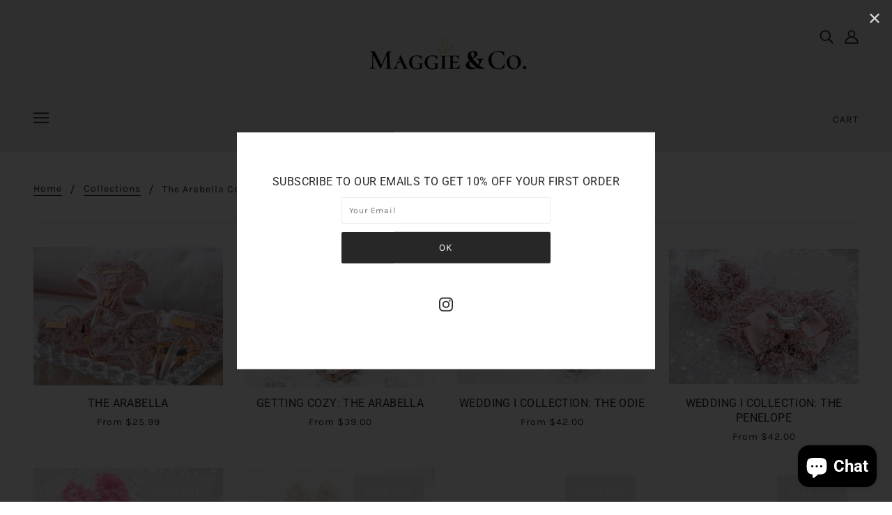

--- FILE ---
content_type: text/html; charset=utf-8
request_url: https://littlemaggieandco.com/collections/the-arabella-collection
body_size: 42803
content:
<!doctype html>
<!--[if (gt IE 9)|!(IE)]><!-->
  <html class="no-js" lang="en">
<!--<![endif]-->

  <head>


    <!-- Blockshop Theme - Version 6.3.3 by Troop Themes - http://troopthemes.com/ -->

    <meta charset="UTF-8">
    <meta http-equiv="X-UA-Compatible" content="IE=edge,chrome=1">
    <meta name="viewport" content="width=device-width, initial-scale=1.0, maximum-scale=5.0">
    

    

<meta property="og:site_name" content="LittleMaggieandCo">
<meta property="og:url" content="https://littlemaggieandco.com/collections/the-arabella-collection">
<meta property="og:title" content="The Arabella Collection">
<meta property="og:type" content="website">
<meta property="og:description" content="Affordable and luxurious dog / pet accessories 
Inspired by Little Maggie from @littlemaggieandbros">


<meta name="twitter:site" content="@">
<meta name="twitter:card" content="summary_large_image">
<meta name="twitter:title" content="The Arabella Collection">
<meta name="twitter:description" content="Affordable and luxurious dog / pet accessories 
Inspired by Little Maggie from @littlemaggieandbros">


    <link rel="canonical" href="https://littlemaggieandco.com/collections/the-arabella-collection">
    <link rel="preconnect" href="https://cdn.shopify.com">

    

    
      <title>The Arabella Collection | LittleMaggieandCo</title>
    

    <script>window.performance && window.performance.mark && window.performance.mark('shopify.content_for_header.start');</script><meta name="google-site-verification" content="CYqy7ak8lJ3aXVg8jsghBchL2oOr7aepqMSEh1ptdEY">
<meta id="shopify-digital-wallet" name="shopify-digital-wallet" content="/26592870462/digital_wallets/dialog">
<meta name="shopify-checkout-api-token" content="fac7b349ea7263b018de11a7b22c1270">
<link rel="alternate" type="application/atom+xml" title="Feed" href="/collections/the-arabella-collection.atom" />
<link rel="alternate" type="application/json+oembed" href="https://littlemaggieandco.com/collections/the-arabella-collection.oembed">
<script async="async" src="/checkouts/internal/preloads.js?locale=en-US"></script>
<script id="apple-pay-shop-capabilities" type="application/json">{"shopId":26592870462,"countryCode":"CA","currencyCode":"USD","merchantCapabilities":["supports3DS"],"merchantId":"gid:\/\/shopify\/Shop\/26592870462","merchantName":"LittleMaggieandCo","requiredBillingContactFields":["postalAddress","email"],"requiredShippingContactFields":["postalAddress","email"],"shippingType":"shipping","supportedNetworks":["visa","masterCard","amex","discover","jcb"],"total":{"type":"pending","label":"LittleMaggieandCo","amount":"1.00"},"shopifyPaymentsEnabled":true,"supportsSubscriptions":true}</script>
<script id="shopify-features" type="application/json">{"accessToken":"fac7b349ea7263b018de11a7b22c1270","betas":["rich-media-storefront-analytics"],"domain":"littlemaggieandco.com","predictiveSearch":true,"shopId":26592870462,"locale":"en"}</script>
<script>var Shopify = Shopify || {};
Shopify.shop = "littlemaggieandco.myshopify.com";
Shopify.locale = "en";
Shopify.currency = {"active":"USD","rate":"1.0"};
Shopify.country = "US";
Shopify.theme = {"name":"Maggie \u0026 Co","id":82830393406,"schema_name":"Blockshop","schema_version":"6.3.3","theme_store_id":606,"role":"main"};
Shopify.theme.handle = "null";
Shopify.theme.style = {"id":null,"handle":null};
Shopify.cdnHost = "littlemaggieandco.com/cdn";
Shopify.routes = Shopify.routes || {};
Shopify.routes.root = "/";</script>
<script type="module">!function(o){(o.Shopify=o.Shopify||{}).modules=!0}(window);</script>
<script>!function(o){function n(){var o=[];function n(){o.push(Array.prototype.slice.apply(arguments))}return n.q=o,n}var t=o.Shopify=o.Shopify||{};t.loadFeatures=n(),t.autoloadFeatures=n()}(window);</script>
<script id="shop-js-analytics" type="application/json">{"pageType":"collection"}</script>
<script defer="defer" async type="module" src="//littlemaggieandco.com/cdn/shopifycloud/shop-js/modules/v2/client.init-shop-cart-sync_C5BV16lS.en.esm.js"></script>
<script defer="defer" async type="module" src="//littlemaggieandco.com/cdn/shopifycloud/shop-js/modules/v2/chunk.common_CygWptCX.esm.js"></script>
<script type="module">
  await import("//littlemaggieandco.com/cdn/shopifycloud/shop-js/modules/v2/client.init-shop-cart-sync_C5BV16lS.en.esm.js");
await import("//littlemaggieandco.com/cdn/shopifycloud/shop-js/modules/v2/chunk.common_CygWptCX.esm.js");

  window.Shopify.SignInWithShop?.initShopCartSync?.({"fedCMEnabled":true,"windoidEnabled":true});

</script>
<script>(function() {
  var isLoaded = false;
  function asyncLoad() {
    if (isLoaded) return;
    isLoaded = true;
    var urls = ["https:\/\/cdn1.stamped.io\/files\/widget.min.js?shop=littlemaggieandco.myshopify.com","https:\/\/api.fastbundle.co\/scripts\/src.js?shop=littlemaggieandco.myshopify.com","https:\/\/static-us.afterpay.com\/shopify\/afterpay-attract\/afterpay-attract-widget.js?shop=littlemaggieandco.myshopify.com","https:\/\/storage.googleapis.com\/timesact-resources\/scripts\/timesact.js?shop=littlemaggieandco.myshopify.com","https:\/\/cdn.nfcube.com\/instafeed-2d9b10b8640adce76160ae8f530e7753.js?shop=littlemaggieandco.myshopify.com","https:\/\/cdn-app.cart-bot.net\/public\/js\/append.js?shop=littlemaggieandco.myshopify.com","https:\/\/str.rise-ai.com\/?shop=littlemaggieandco.myshopify.com","https:\/\/strn.rise-ai.com\/?shop=littlemaggieandco.myshopify.com"];
    for (var i = 0; i < urls.length; i++) {
      var s = document.createElement('script');
      s.type = 'text/javascript';
      s.async = true;
      s.src = urls[i];
      var x = document.getElementsByTagName('script')[0];
      x.parentNode.insertBefore(s, x);
    }
  };
  if(window.attachEvent) {
    window.attachEvent('onload', asyncLoad);
  } else {
    window.addEventListener('load', asyncLoad, false);
  }
})();</script>
<script id="__st">var __st={"a":26592870462,"offset":-18000,"reqid":"db9da2c6-8177-4b70-a7ad-6650a59b69f7-1768745930","pageurl":"littlemaggieandco.com\/collections\/the-arabella-collection","u":"45186431a911","p":"collection","rtyp":"collection","rid":409918636247};</script>
<script>window.ShopifyPaypalV4VisibilityTracking = true;</script>
<script id="captcha-bootstrap">!function(){'use strict';const t='contact',e='account',n='new_comment',o=[[t,t],['blogs',n],['comments',n],[t,'customer']],c=[[e,'customer_login'],[e,'guest_login'],[e,'recover_customer_password'],[e,'create_customer']],r=t=>t.map((([t,e])=>`form[action*='/${t}']:not([data-nocaptcha='true']) input[name='form_type'][value='${e}']`)).join(','),a=t=>()=>t?[...document.querySelectorAll(t)].map((t=>t.form)):[];function s(){const t=[...o],e=r(t);return a(e)}const i='password',u='form_key',d=['recaptcha-v3-token','g-recaptcha-response','h-captcha-response',i],f=()=>{try{return window.sessionStorage}catch{return}},m='__shopify_v',_=t=>t.elements[u];function p(t,e,n=!1){try{const o=window.sessionStorage,c=JSON.parse(o.getItem(e)),{data:r}=function(t){const{data:e,action:n}=t;return t[m]||n?{data:e,action:n}:{data:t,action:n}}(c);for(const[e,n]of Object.entries(r))t.elements[e]&&(t.elements[e].value=n);n&&o.removeItem(e)}catch(o){console.error('form repopulation failed',{error:o})}}const l='form_type',E='cptcha';function T(t){t.dataset[E]=!0}const w=window,h=w.document,L='Shopify',v='ce_forms',y='captcha';let A=!1;((t,e)=>{const n=(g='f06e6c50-85a8-45c8-87d0-21a2b65856fe',I='https://cdn.shopify.com/shopifycloud/storefront-forms-hcaptcha/ce_storefront_forms_captcha_hcaptcha.v1.5.2.iife.js',D={infoText:'Protected by hCaptcha',privacyText:'Privacy',termsText:'Terms'},(t,e,n)=>{const o=w[L][v],c=o.bindForm;if(c)return c(t,g,e,D).then(n);var r;o.q.push([[t,g,e,D],n]),r=I,A||(h.body.append(Object.assign(h.createElement('script'),{id:'captcha-provider',async:!0,src:r})),A=!0)});var g,I,D;w[L]=w[L]||{},w[L][v]=w[L][v]||{},w[L][v].q=[],w[L][y]=w[L][y]||{},w[L][y].protect=function(t,e){n(t,void 0,e),T(t)},Object.freeze(w[L][y]),function(t,e,n,w,h,L){const[v,y,A,g]=function(t,e,n){const i=e?o:[],u=t?c:[],d=[...i,...u],f=r(d),m=r(i),_=r(d.filter((([t,e])=>n.includes(e))));return[a(f),a(m),a(_),s()]}(w,h,L),I=t=>{const e=t.target;return e instanceof HTMLFormElement?e:e&&e.form},D=t=>v().includes(t);t.addEventListener('submit',(t=>{const e=I(t);if(!e)return;const n=D(e)&&!e.dataset.hcaptchaBound&&!e.dataset.recaptchaBound,o=_(e),c=g().includes(e)&&(!o||!o.value);(n||c)&&t.preventDefault(),c&&!n&&(function(t){try{if(!f())return;!function(t){const e=f();if(!e)return;const n=_(t);if(!n)return;const o=n.value;o&&e.removeItem(o)}(t);const e=Array.from(Array(32),(()=>Math.random().toString(36)[2])).join('');!function(t,e){_(t)||t.append(Object.assign(document.createElement('input'),{type:'hidden',name:u})),t.elements[u].value=e}(t,e),function(t,e){const n=f();if(!n)return;const o=[...t.querySelectorAll(`input[type='${i}']`)].map((({name:t})=>t)),c=[...d,...o],r={};for(const[a,s]of new FormData(t).entries())c.includes(a)||(r[a]=s);n.setItem(e,JSON.stringify({[m]:1,action:t.action,data:r}))}(t,e)}catch(e){console.error('failed to persist form',e)}}(e),e.submit())}));const S=(t,e)=>{t&&!t.dataset[E]&&(n(t,e.some((e=>e===t))),T(t))};for(const o of['focusin','change'])t.addEventListener(o,(t=>{const e=I(t);D(e)&&S(e,y())}));const B=e.get('form_key'),M=e.get(l),P=B&&M;t.addEventListener('DOMContentLoaded',(()=>{const t=y();if(P)for(const e of t)e.elements[l].value===M&&p(e,B);[...new Set([...A(),...v().filter((t=>'true'===t.dataset.shopifyCaptcha))])].forEach((e=>S(e,t)))}))}(h,new URLSearchParams(w.location.search),n,t,e,['guest_login'])})(!0,!0)}();</script>
<script integrity="sha256-4kQ18oKyAcykRKYeNunJcIwy7WH5gtpwJnB7kiuLZ1E=" data-source-attribution="shopify.loadfeatures" defer="defer" src="//littlemaggieandco.com/cdn/shopifycloud/storefront/assets/storefront/load_feature-a0a9edcb.js" crossorigin="anonymous"></script>
<script data-source-attribution="shopify.dynamic_checkout.dynamic.init">var Shopify=Shopify||{};Shopify.PaymentButton=Shopify.PaymentButton||{isStorefrontPortableWallets:!0,init:function(){window.Shopify.PaymentButton.init=function(){};var t=document.createElement("script");t.src="https://littlemaggieandco.com/cdn/shopifycloud/portable-wallets/latest/portable-wallets.en.js",t.type="module",document.head.appendChild(t)}};
</script>
<script data-source-attribution="shopify.dynamic_checkout.buyer_consent">
  function portableWalletsHideBuyerConsent(e){var t=document.getElementById("shopify-buyer-consent"),n=document.getElementById("shopify-subscription-policy-button");t&&n&&(t.classList.add("hidden"),t.setAttribute("aria-hidden","true"),n.removeEventListener("click",e))}function portableWalletsShowBuyerConsent(e){var t=document.getElementById("shopify-buyer-consent"),n=document.getElementById("shopify-subscription-policy-button");t&&n&&(t.classList.remove("hidden"),t.removeAttribute("aria-hidden"),n.addEventListener("click",e))}window.Shopify?.PaymentButton&&(window.Shopify.PaymentButton.hideBuyerConsent=portableWalletsHideBuyerConsent,window.Shopify.PaymentButton.showBuyerConsent=portableWalletsShowBuyerConsent);
</script>
<script data-source-attribution="shopify.dynamic_checkout.cart.bootstrap">document.addEventListener("DOMContentLoaded",(function(){function t(){return document.querySelector("shopify-accelerated-checkout-cart, shopify-accelerated-checkout")}if(t())Shopify.PaymentButton.init();else{new MutationObserver((function(e,n){t()&&(Shopify.PaymentButton.init(),n.disconnect())})).observe(document.body,{childList:!0,subtree:!0})}}));
</script>
<link id="shopify-accelerated-checkout-styles" rel="stylesheet" media="screen" href="https://littlemaggieandco.com/cdn/shopifycloud/portable-wallets/latest/accelerated-checkout-backwards-compat.css" crossorigin="anonymous">
<style id="shopify-accelerated-checkout-cart">
        #shopify-buyer-consent {
  margin-top: 1em;
  display: inline-block;
  width: 100%;
}

#shopify-buyer-consent.hidden {
  display: none;
}

#shopify-subscription-policy-button {
  background: none;
  border: none;
  padding: 0;
  text-decoration: underline;
  font-size: inherit;
  cursor: pointer;
}

#shopify-subscription-policy-button::before {
  box-shadow: none;
}

      </style>

<script>window.performance && window.performance.mark && window.performance.mark('shopify.content_for_header.end');</script>

    








<style>
  
  @font-face {
  font-family: Roboto;
  font-weight: 700;
  font-style: normal;
  font-display: swap;
  src: url("//littlemaggieandco.com/cdn/fonts/roboto/roboto_n7.f38007a10afbbde8976c4056bfe890710d51dec2.woff2") format("woff2"),
       url("//littlemaggieandco.com/cdn/fonts/roboto/roboto_n7.94bfdd3e80c7be00e128703d245c207769d763f9.woff") format("woff");
}


  
  
    @font-face {
  font-family: Roboto;
  font-weight: 400;
  font-style: normal;
  font-display: swap;
  src: url("//littlemaggieandco.com/cdn/fonts/roboto/roboto_n4.2019d890f07b1852f56ce63ba45b2db45d852cba.woff2") format("woff2"),
       url("//littlemaggieandco.com/cdn/fonts/roboto/roboto_n4.238690e0007583582327135619c5f7971652fa9d.woff") format("woff");
}

  

  
  @font-face {
  font-family: Karla;
  font-weight: 400;
  font-style: normal;
  font-display: swap;
  src: url("//littlemaggieandco.com/cdn/fonts/karla/karla_n4.40497e07df527e6a50e58fb17ef1950c72f3e32c.woff2") format("woff2"),
       url("//littlemaggieandco.com/cdn/fonts/karla/karla_n4.e9f6f9de321061073c6bfe03c28976ba8ce6ee18.woff") format("woff");
}


  
  
    @font-face {
  font-family: Karla;
  font-weight: 700;
  font-style: normal;
  font-display: swap;
  src: url("//littlemaggieandco.com/cdn/fonts/karla/karla_n7.4358a847d4875593d69cfc3f8cc0b44c17b3ed03.woff2") format("woff2"),
       url("//littlemaggieandco.com/cdn/fonts/karla/karla_n7.96e322f6d76ce794f25fa29e55d6997c3fb656b6.woff") format("woff");
}

  

  
  @font-face {
  font-family: Roboto;
  font-weight: 400;
  font-style: normal;
  font-display: swap;
  src: url("//littlemaggieandco.com/cdn/fonts/roboto/roboto_n4.2019d890f07b1852f56ce63ba45b2db45d852cba.woff2") format("woff2"),
       url("//littlemaggieandco.com/cdn/fonts/roboto/roboto_n4.238690e0007583582327135619c5f7971652fa9d.woff") format("woff");
}


  
  
    @font-face {
  font-family: Roboto;
  font-weight: 700;
  font-style: normal;
  font-display: swap;
  src: url("//littlemaggieandco.com/cdn/fonts/roboto/roboto_n7.f38007a10afbbde8976c4056bfe890710d51dec2.woff2") format("woff2"),
       url("//littlemaggieandco.com/cdn/fonts/roboto/roboto_n7.94bfdd3e80c7be00e128703d245c207769d763f9.woff") format("woff");
}

  

  
  
    @font-face {
  font-family: Roboto;
  font-weight: 400;
  font-style: italic;
  font-display: swap;
  src: url("//littlemaggieandco.com/cdn/fonts/roboto/roboto_i4.57ce898ccda22ee84f49e6b57ae302250655e2d4.woff2") format("woff2"),
       url("//littlemaggieandco.com/cdn/fonts/roboto/roboto_i4.b21f3bd061cbcb83b824ae8c7671a82587b264bf.woff") format("woff");
}

  

  
  
    @font-face {
  font-family: Roboto;
  font-weight: 700;
  font-style: italic;
  font-display: swap;
  src: url("//littlemaggieandco.com/cdn/fonts/roboto/roboto_i7.7ccaf9410746f2c53340607c42c43f90a9005937.woff2") format("woff2"),
       url("//littlemaggieandco.com/cdn/fonts/roboto/roboto_i7.49ec21cdd7148292bffea74c62c0df6e93551516.woff") format("woff");
}

  
</style>


    <style>
  :root {
    
  --font--section-heading--size: 20px;
  --font--block-heading--size: 16px;
  --font--heading--uppercase: uppercase;
  --font--paragraph--size: 16px;

  --font--heading--family: Roboto, sans-serif;
  --font--heading--weight: 700;
  --font--heading--normal-weight: 400;
  --font--heading--style: normal;

  --font--accent--family: Karla, sans-serif;
  --font--accent--weight: 400;
  --font--accent--style: normal;

  --font--paragraph--family: Roboto, sans-serif;
  --font--paragraph--weight: 400;
  --font--paragraph--style: normal;
  --font--bolder-paragraph--weight: 700;

  --image--loading-animation: url('//littlemaggieandco.com/cdn/shop/t/7/assets/AjaxLoader.gif?v=66431031005733996371591920247');
  --image--grabbing-icon: url('//littlemaggieandco.com/cdn/shop/t/7/assets/grabbing.png?v=162995541551579154171591920247');



    --image--popup: url('//littlemaggieandco.com/cdn/shopifycloud/storefront/assets/no-image-2048-a2addb12_1200x.gif');

    --color--accent: #ebebeb;
    --color-text: #272727;
    --color-page-bg: #ffffff;
    --color-panel-bg: #f7f7f7;
    --color-badge-bdr: rgba(39, 39, 39, 0.05);
    --color-border: #ebebeb;
    --color-error: #f66767;
    --color-button: #ffffff;
    --color-button-bg: #272727;
    --color--body--light: #575757;
    --color--alternative: #ffffff;
    --color-header: #272727;
    --color-header-bg: #ebebeb;
    --color-menubar: #272727;
    --color-cart: #272727;
    --color--footer: #272727;
    --bg-color--footer: #ebebeb;
    --color-slider-caption: #272727;
    --color-slider-caption-bg: #ffffff;
    --color-slider-button: #f7f7f7;
    --color-slider-button-bg: #272727;
    --color-slider-button-hover-bg: #474747;
    --color-slider-nav: #272727;
    --color-product-slider-bg: #ffffff;
    --color-featured-promo-bg: #f7f7f7;
    --color-social-feed-bg: #ffffff;
    --color-grid-sale: #ffffff;
    --color-grid-sale-bg: #272727;
    --color-grid-sold-out: #ffffff;
    --color-grid-sold-out-bg: #ebebeb;
    --color-tabs-accordions: #ebebeb;
  }
</style>

    <link href="//littlemaggieandco.com/cdn/shop/t/7/assets/theme.css?v=17019035490951780631592881121" rel="stylesheet" type="text/css" media="all" />
    <link href="//littlemaggieandco.com/cdn/shop/t/7/assets/theme--customizations.css?v=65312149648483645941591920260" rel="stylesheet" type="text/css" media="all" />

    <script>
  var general_external_links_enabled = true,
  general_scroll_to_active_item = true,
  shop_url = 'https://littlemaggieandco.com',
  popup_config = {
    enabled               : true,
    test_mode             : false,
    newsletter_enabled    : true,
    social_icons_enabled  : true,
    show_image_enabled    : '',
    image_link            : "",
    seconds_until         : 3,

    
    

    page_content          : '',
    days_until            : '1',
    storage_key           : 'troop_popup_storage'
  };

  popup_config.show_image_enabled = popup_config.show_image_enabled > 0 ? true : false;

  // newer naming convention
  var theme = {};
  theme.classes = {};
  theme.partials = {};
  theme.settings = {};
  theme.shop = {};
  theme.templates = {};
  theme.translations = {};
  theme.urls = {};
  theme.utils = {};

  theme.settings.cart_type = 'drawer';
  theme.shop.money_format = "${{amount}}";
  theme.translations.newsletter_email_blank = 'Email field is blank';
  theme.translations.cart_item = 'Item';
  theme.translations.cart_items = 'Items';
  theme.preload_image = '//littlemaggieandco.com/cdn/shop/t/7/assets/popup.jpg?v=6789';
  theme.urls.cart = '/cart';
  theme.urls.collections = '/collections';
  theme.urls.product_recommendations = '/recommendations/products';
  theme.urls.search = '/search';

  // LazySizes
  window.lazySizesConfig = window.lazySizesConfig || {};
  window.lazySizesConfig.expand = 1200;
  window.lazySizesConfig.loadMode = 3;
  window.lazySizesConfig.ricTimeout = 50;
</script>

    <script src="//littlemaggieandco.com/cdn/shop/t/7/assets/lazysizes.min.js?v=89211285363418916191591920248" type="text/javascript"></script>

    

    <script src="//littlemaggieandco.com/cdn/shop/t/7/assets/theme.min.js?v=107563063071378619151591920251" type="text/javascript"></script>

   

<script>window.__pagefly_analytics_settings__={"acceptTracking":false};</script>
 

<!-- GSSTART Coming Soon code start. Do not change -->
<script type="text/javascript"> gsProductByVariant = {};   gsProductCSID = ""; gsDefaultV = ""; </script><script  type="text/javascript" src="https://gravity-software.com/js/shopify/pac_shop36778.js?v=gs1e74414c772658fdf99d4589f8800f4bxx"></script>
<!-- Coming Soon code end. Do not change GSEND --><!-- BEGIN app block: shopify://apps/uppromote-affiliate/blocks/customer-referral/64c32457-930d-4cb9-9641-e24c0d9cf1f4 --><link rel="preload" href="https://cdn.shopify.com/extensions/019bc4a6-eb4b-7d07-80ed-0d44dde74f8b/app-105/assets/customer-referral.css" as="style" onload="this.onload=null;this.rel='stylesheet'">
<script>
  document.addEventListener("DOMContentLoaded", function () {
    const params = new URLSearchParams(window.location.search);
    if (params.has('sca_ref') || params.has('sca_crp')) {
      document.body.setAttribute('is-affiliate-link', '');
    }
  });
</script>


<!-- END app block --><!-- BEGIN app block: shopify://apps/uppromote-affiliate/blocks/core-script/64c32457-930d-4cb9-9641-e24c0d9cf1f4 --><!-- BEGIN app snippet: core-metafields-setting --><!--suppress ES6ConvertVarToLetConst -->
<script type="application/json" id="core-uppromote-settings">{"app_env":{"env":"production"}}</script>
<script type="application/json" id="core-uppromote-cart">{"note":null,"attributes":{},"original_total_price":0,"total_price":0,"total_discount":0,"total_weight":0.0,"item_count":0,"items":[],"requires_shipping":false,"currency":"USD","items_subtotal_price":0,"cart_level_discount_applications":[],"checkout_charge_amount":0}</script>
<script id="core-uppromote-quick-store-tracking-vars">
    function getDocumentContext(){const{href:a,hash:b,host:c,hostname:d,origin:e,pathname:f,port:g,protocol:h,search:i}=window.location,j=document.referrer,k=document.characterSet,l=document.title;return{location:{href:a,hash:b,host:c,hostname:d,origin:e,pathname:f,port:g,protocol:h,search:i},referrer:j||document.location.href,characterSet:k,title:l}}function getNavigatorContext(){const{language:a,cookieEnabled:b,languages:c,userAgent:d}=navigator;return{language:a,cookieEnabled:b,languages:c,userAgent:d}}function getWindowContext(){const{innerHeight:a,innerWidth:b,outerHeight:c,outerWidth:d,origin:e,screen:{height:j,width:k},screenX:f,screenY:g,scrollX:h,scrollY:i}=window;return{innerHeight:a,innerWidth:b,outerHeight:c,outerWidth:d,origin:e,screen:{screenHeight:j,screenWidth:k},screenX:f,screenY:g,scrollX:h,scrollY:i,location:getDocumentContext().location}}function getContext(){return{document:getDocumentContext(),navigator:getNavigatorContext(),window:getWindowContext()}}
    if (window.location.href.includes('?sca_ref=')) {
        localStorage.setItem('__up_lastViewedPageContext', JSON.stringify({
            context: getContext(),
            timestamp: new Date().toISOString(),
        }))
    }
</script>

<script id="core-uppromote-setting-booster">
    var UpPromoteCoreSettings = JSON.parse(document.getElementById('core-uppromote-settings').textContent)
    UpPromoteCoreSettings.currentCart = JSON.parse(document.getElementById('core-uppromote-cart')?.textContent || '{}')
    const idToClean = ['core-uppromote-settings', 'core-uppromote-cart', 'core-uppromote-setting-booster', 'core-uppromote-quick-store-tracking-vars']
    idToClean.forEach(id => {
        document.getElementById(id)?.remove()
    })
</script>
<!-- END app snippet -->


<!-- END app block --><!-- BEGIN app block: shopify://apps/uppromote-affiliate/blocks/message-bar/64c32457-930d-4cb9-9641-e24c0d9cf1f4 -->

<style>
    body {
        transition: padding-top .2s;
    }
    .scaaf-message-bar {
        --primary-text-color: ;
        --secondary-text-color: ;
        --primary-bg-color: ;
        --secondary-bg-color: ;
        --primary-text-size: px;
        --secondary-text-size: px;
        text-align: center;
        display: block;
        width: 100%;
        padding: 10px;
        animation-duration: .5s;
        animation-name: fadeIn;
        position: absolute;
        top: 0;
        left: 0;
        width: 100%;
        z-index: 10;
    }

    .scaaf-message-bar-content {
        margin: 0;
        padding: 0;
    }

    .scaaf-message-bar[data-layout=referring] {
        background-color: var(--primary-bg-color);
        color: var(--primary-text-color);
        font-size: var(--primary-text-size);
    }

    .scaaf-message-bar[data-layout=direct] {
        background-color: var(--secondary-bg-color);
        color: var(--secondary-text-color);
        font-size: var(--secondary-text-size);
    }

</style>

<script type="text/javascript">
    (function() {
        let container, contentContainer
        const settingTag = document.querySelector('script#uppromote-message-bar-setting')

        if (!settingTag || !settingTag.textContent) {
            return
        }

        const setting = JSON.parse(settingTag.textContent)
        if (!setting.referral_enable) {
            return
        }

        const getCookie = (cName) => {
            let name = cName + '='
            let decodedCookie = decodeURIComponent(document.cookie)
            let ca = decodedCookie.split(';')
            for (let i = 0; i < ca.length; i++) {
                let c = ca[i]
                while (c.charAt(0) === ' ') {
                    c = c.substring(1)
                }
                if (c.indexOf(name) === 0) {
                    return c.substring(name.length, c.length)
                }
            }

            return null
        }

        function renderContainer() {
            container = document.createElement('div')
            container.classList.add('scaaf-message-bar')
            contentContainer = document.createElement('p')
            contentContainer.classList.add('scaaf-message-bar-content')
            container.append(contentContainer)
        }

        function calculateLayout() {
            const height = container.scrollHeight

            function onMouseMove() {
                document.body.style.paddingTop = `${height}px`
                document.body.removeEventListener('mousemove', onMouseMove)
                document.body.removeEventListener('touchstart', onMouseMove)
            }

            document.body.addEventListener('mousemove', onMouseMove)
            document.body.addEventListener('touchstart', onMouseMove)
        }

        renderContainer()

        function fillDirectContent() {
            if (!setting.not_referral_enable) {
                return
            }
            container.dataset.layout = 'direct'
            contentContainer.textContent = setting.not_referral_content
            document.body.prepend(container)
            calculateLayout()
        }

        function prepareForReferring() {
            contentContainer.textContent = 'Loading'
            contentContainer.style.visibility = 'hidden'
            document.body.prepend(container)
            calculateLayout()
        }

        function fillReferringContent(aff) {
            container.dataset.layout = 'referring'
            contentContainer.textContent = setting.referral_content
                .replaceAll('{affiliate_name}', aff.name)
                .replaceAll('{company}', aff.company)
                .replaceAll('{affiliate_firstname}', aff.first_name)
                .replaceAll('{personal_detail}', aff.personal_detail)
            contentContainer.style.visibility = 'visible'
        }

        function safeJsonParse (str) {
            if (!str) return null;
            try {
                return JSON.parse(str);
            } catch {
                return null;
            }
        }

        function renderFromCookie(affiliateID) {
            if (!affiliateID) {
                fillDirectContent()
                return
            }

            prepareForReferring()

            let info
            const raw = getCookie('_up_a_info')

            try {
                if (raw) {
                    info = safeJsonParse(raw)
                }
            } catch {
                console.warn('Affiliate info (_up_a_info) is invalid JSON', raw)
                fillDirectContent()
                return
            }

            if (!info) {
                fillDirectContent()
                return
            }

            const aff = {
                company: info.company || '',
                name: (info.first_name || '') + ' ' + (info.last_name || ''),
                first_name: info.first_name || '',
                personal_detail: getCookie('scaaf_pd') || ''
            }

            fillReferringContent(aff)
        }

        function paintMessageBar() {
            if (!document.body) {
                return requestAnimationFrame(paintMessageBar)
            }

            const urlParams = new URLSearchParams(window.location.search)
            const scaRef = urlParams.get("sca_ref")
            const urlAffiliateID = scaRef ? scaRef.split('.')[0] + '' : null
            const cookieAffiliateID = getCookie('up_uppromote_aid')
            const isReferralLink = !!scaRef

            if (!isReferralLink) {
                if (cookieAffiliateID) {
                    renderFromCookie(cookieAffiliateID)
                    return
                }
                fillDirectContent()
                return
            }

            if (cookieAffiliateID === urlAffiliateID) {
                renderFromCookie(cookieAffiliateID)
                return
            }

            const lastClick = Number(getCookie('up_uppromote_lc') || 0)
            const diffMinuteFromNow = (Date.now() - lastClick) / (60 * 1000)
            if (diffMinuteFromNow <= 1) {
                renderFromCookie(cookieAffiliateID)
                return
            }

            let waited = 0
            const MAX_WAIT = 5000
            const INTERVAL = 300

            const timer = setInterval(() => {
                const newCookieID = getCookie('up_uppromote_aid')
                const isStillThatAffiliate = newCookieID === urlAffiliateID
                const isReceived = localStorage.getItem('up_uppromote_received') === '1'
                let isLoadedAffiliateInfoDone = !!safeJsonParse(getCookie('_up_a_info'))

                if (isReceived && isStillThatAffiliate && isLoadedAffiliateInfoDone) {
                    clearInterval(timer)
                    renderFromCookie(newCookieID)
                    return
                }

                waited += INTERVAL
                if (waited >= MAX_WAIT) {
                    clearInterval(timer)
                    fillDirectContent()
                }
            }, INTERVAL)
        }

        requestAnimationFrame(paintMessageBar)
    })()
</script>


<!-- END app block --><script src="https://cdn.shopify.com/extensions/019bc4a6-eb4b-7d07-80ed-0d44dde74f8b/app-105/assets/customer-referral.js" type="text/javascript" defer="defer"></script>
<script src="https://cdn.shopify.com/extensions/7bc9bb47-adfa-4267-963e-cadee5096caf/inbox-1252/assets/inbox-chat-loader.js" type="text/javascript" defer="defer"></script>
<script src="https://cdn.shopify.com/extensions/019bc4a6-eb4b-7d07-80ed-0d44dde74f8b/app-105/assets/core.min.js" type="text/javascript" defer="defer"></script>
<meta property="og:image" content="https://cdn.shopify.com/s/files/1/0265/9287/0462/collections/image_9764f88d-c267-42b9-b243-6232bd1d259c.jpg?v=1664635832" />
<meta property="og:image:secure_url" content="https://cdn.shopify.com/s/files/1/0265/9287/0462/collections/image_9764f88d-c267-42b9-b243-6232bd1d259c.jpg?v=1664635832" />
<meta property="og:image:width" content="1242" />
<meta property="og:image:height" content="905" />
<meta property="og:image:alt" content="The Arabella Collection" />
<link href="https://monorail-edge.shopifysvc.com" rel="dns-prefetch">
<script>(function(){if ("sendBeacon" in navigator && "performance" in window) {try {var session_token_from_headers = performance.getEntriesByType('navigation')[0].serverTiming.find(x => x.name == '_s').description;} catch {var session_token_from_headers = undefined;}var session_cookie_matches = document.cookie.match(/_shopify_s=([^;]*)/);var session_token_from_cookie = session_cookie_matches && session_cookie_matches.length === 2 ? session_cookie_matches[1] : "";var session_token = session_token_from_headers || session_token_from_cookie || "";function handle_abandonment_event(e) {var entries = performance.getEntries().filter(function(entry) {return /monorail-edge.shopifysvc.com/.test(entry.name);});if (!window.abandonment_tracked && entries.length === 0) {window.abandonment_tracked = true;var currentMs = Date.now();var navigation_start = performance.timing.navigationStart;var payload = {shop_id: 26592870462,url: window.location.href,navigation_start,duration: currentMs - navigation_start,session_token,page_type: "collection"};window.navigator.sendBeacon("https://monorail-edge.shopifysvc.com/v1/produce", JSON.stringify({schema_id: "online_store_buyer_site_abandonment/1.1",payload: payload,metadata: {event_created_at_ms: currentMs,event_sent_at_ms: currentMs}}));}}window.addEventListener('pagehide', handle_abandonment_event);}}());</script>
<script id="web-pixels-manager-setup">(function e(e,d,r,n,o){if(void 0===o&&(o={}),!Boolean(null===(a=null===(i=window.Shopify)||void 0===i?void 0:i.analytics)||void 0===a?void 0:a.replayQueue)){var i,a;window.Shopify=window.Shopify||{};var t=window.Shopify;t.analytics=t.analytics||{};var s=t.analytics;s.replayQueue=[],s.publish=function(e,d,r){return s.replayQueue.push([e,d,r]),!0};try{self.performance.mark("wpm:start")}catch(e){}var l=function(){var e={modern:/Edge?\/(1{2}[4-9]|1[2-9]\d|[2-9]\d{2}|\d{4,})\.\d+(\.\d+|)|Firefox\/(1{2}[4-9]|1[2-9]\d|[2-9]\d{2}|\d{4,})\.\d+(\.\d+|)|Chrom(ium|e)\/(9{2}|\d{3,})\.\d+(\.\d+|)|(Maci|X1{2}).+ Version\/(15\.\d+|(1[6-9]|[2-9]\d|\d{3,})\.\d+)([,.]\d+|)( \(\w+\)|)( Mobile\/\w+|) Safari\/|Chrome.+OPR\/(9{2}|\d{3,})\.\d+\.\d+|(CPU[ +]OS|iPhone[ +]OS|CPU[ +]iPhone|CPU IPhone OS|CPU iPad OS)[ +]+(15[._]\d+|(1[6-9]|[2-9]\d|\d{3,})[._]\d+)([._]\d+|)|Android:?[ /-](13[3-9]|1[4-9]\d|[2-9]\d{2}|\d{4,})(\.\d+|)(\.\d+|)|Android.+Firefox\/(13[5-9]|1[4-9]\d|[2-9]\d{2}|\d{4,})\.\d+(\.\d+|)|Android.+Chrom(ium|e)\/(13[3-9]|1[4-9]\d|[2-9]\d{2}|\d{4,})\.\d+(\.\d+|)|SamsungBrowser\/([2-9]\d|\d{3,})\.\d+/,legacy:/Edge?\/(1[6-9]|[2-9]\d|\d{3,})\.\d+(\.\d+|)|Firefox\/(5[4-9]|[6-9]\d|\d{3,})\.\d+(\.\d+|)|Chrom(ium|e)\/(5[1-9]|[6-9]\d|\d{3,})\.\d+(\.\d+|)([\d.]+$|.*Safari\/(?![\d.]+ Edge\/[\d.]+$))|(Maci|X1{2}).+ Version\/(10\.\d+|(1[1-9]|[2-9]\d|\d{3,})\.\d+)([,.]\d+|)( \(\w+\)|)( Mobile\/\w+|) Safari\/|Chrome.+OPR\/(3[89]|[4-9]\d|\d{3,})\.\d+\.\d+|(CPU[ +]OS|iPhone[ +]OS|CPU[ +]iPhone|CPU IPhone OS|CPU iPad OS)[ +]+(10[._]\d+|(1[1-9]|[2-9]\d|\d{3,})[._]\d+)([._]\d+|)|Android:?[ /-](13[3-9]|1[4-9]\d|[2-9]\d{2}|\d{4,})(\.\d+|)(\.\d+|)|Mobile Safari.+OPR\/([89]\d|\d{3,})\.\d+\.\d+|Android.+Firefox\/(13[5-9]|1[4-9]\d|[2-9]\d{2}|\d{4,})\.\d+(\.\d+|)|Android.+Chrom(ium|e)\/(13[3-9]|1[4-9]\d|[2-9]\d{2}|\d{4,})\.\d+(\.\d+|)|Android.+(UC? ?Browser|UCWEB|U3)[ /]?(15\.([5-9]|\d{2,})|(1[6-9]|[2-9]\d|\d{3,})\.\d+)\.\d+|SamsungBrowser\/(5\.\d+|([6-9]|\d{2,})\.\d+)|Android.+MQ{2}Browser\/(14(\.(9|\d{2,})|)|(1[5-9]|[2-9]\d|\d{3,})(\.\d+|))(\.\d+|)|K[Aa][Ii]OS\/(3\.\d+|([4-9]|\d{2,})\.\d+)(\.\d+|)/},d=e.modern,r=e.legacy,n=navigator.userAgent;return n.match(d)?"modern":n.match(r)?"legacy":"unknown"}(),u="modern"===l?"modern":"legacy",c=(null!=n?n:{modern:"",legacy:""})[u],f=function(e){return[e.baseUrl,"/wpm","/b",e.hashVersion,"modern"===e.buildTarget?"m":"l",".js"].join("")}({baseUrl:d,hashVersion:r,buildTarget:u}),m=function(e){var d=e.version,r=e.bundleTarget,n=e.surface,o=e.pageUrl,i=e.monorailEndpoint;return{emit:function(e){var a=e.status,t=e.errorMsg,s=(new Date).getTime(),l=JSON.stringify({metadata:{event_sent_at_ms:s},events:[{schema_id:"web_pixels_manager_load/3.1",payload:{version:d,bundle_target:r,page_url:o,status:a,surface:n,error_msg:t},metadata:{event_created_at_ms:s}}]});if(!i)return console&&console.warn&&console.warn("[Web Pixels Manager] No Monorail endpoint provided, skipping logging."),!1;try{return self.navigator.sendBeacon.bind(self.navigator)(i,l)}catch(e){}var u=new XMLHttpRequest;try{return u.open("POST",i,!0),u.setRequestHeader("Content-Type","text/plain"),u.send(l),!0}catch(e){return console&&console.warn&&console.warn("[Web Pixels Manager] Got an unhandled error while logging to Monorail."),!1}}}}({version:r,bundleTarget:l,surface:e.surface,pageUrl:self.location.href,monorailEndpoint:e.monorailEndpoint});try{o.browserTarget=l,function(e){var d=e.src,r=e.async,n=void 0===r||r,o=e.onload,i=e.onerror,a=e.sri,t=e.scriptDataAttributes,s=void 0===t?{}:t,l=document.createElement("script"),u=document.querySelector("head"),c=document.querySelector("body");if(l.async=n,l.src=d,a&&(l.integrity=a,l.crossOrigin="anonymous"),s)for(var f in s)if(Object.prototype.hasOwnProperty.call(s,f))try{l.dataset[f]=s[f]}catch(e){}if(o&&l.addEventListener("load",o),i&&l.addEventListener("error",i),u)u.appendChild(l);else{if(!c)throw new Error("Did not find a head or body element to append the script");c.appendChild(l)}}({src:f,async:!0,onload:function(){if(!function(){var e,d;return Boolean(null===(d=null===(e=window.Shopify)||void 0===e?void 0:e.analytics)||void 0===d?void 0:d.initialized)}()){var d=window.webPixelsManager.init(e)||void 0;if(d){var r=window.Shopify.analytics;r.replayQueue.forEach((function(e){var r=e[0],n=e[1],o=e[2];d.publishCustomEvent(r,n,o)})),r.replayQueue=[],r.publish=d.publishCustomEvent,r.visitor=d.visitor,r.initialized=!0}}},onerror:function(){return m.emit({status:"failed",errorMsg:"".concat(f," has failed to load")})},sri:function(e){var d=/^sha384-[A-Za-z0-9+/=]+$/;return"string"==typeof e&&d.test(e)}(c)?c:"",scriptDataAttributes:o}),m.emit({status:"loading"})}catch(e){m.emit({status:"failed",errorMsg:(null==e?void 0:e.message)||"Unknown error"})}}})({shopId: 26592870462,storefrontBaseUrl: "https://littlemaggieandco.com",extensionsBaseUrl: "https://extensions.shopifycdn.com/cdn/shopifycloud/web-pixels-manager",monorailEndpoint: "https://monorail-edge.shopifysvc.com/unstable/produce_batch",surface: "storefront-renderer",enabledBetaFlags: ["2dca8a86"],webPixelsConfigList: [{"id":"548929751","configuration":"{\"config\":\"{\\\"pixel_id\\\":\\\"GT-K4ZWR4Z\\\",\\\"target_country\\\":\\\"US\\\",\\\"gtag_events\\\":[{\\\"type\\\":\\\"purchase\\\",\\\"action_label\\\":\\\"MC-3L68RJJ9B5\\\"},{\\\"type\\\":\\\"page_view\\\",\\\"action_label\\\":\\\"MC-3L68RJJ9B5\\\"},{\\\"type\\\":\\\"view_item\\\",\\\"action_label\\\":\\\"MC-3L68RJJ9B5\\\"}],\\\"enable_monitoring_mode\\\":false}\"}","eventPayloadVersion":"v1","runtimeContext":"OPEN","scriptVersion":"b2a88bafab3e21179ed38636efcd8a93","type":"APP","apiClientId":1780363,"privacyPurposes":[],"dataSharingAdjustments":{"protectedCustomerApprovalScopes":["read_customer_address","read_customer_email","read_customer_name","read_customer_personal_data","read_customer_phone"]}},{"id":"216301783","configuration":"{\"pixel_id\":\"767373897443894\",\"pixel_type\":\"facebook_pixel\",\"metaapp_system_user_token\":\"-\"}","eventPayloadVersion":"v1","runtimeContext":"OPEN","scriptVersion":"ca16bc87fe92b6042fbaa3acc2fbdaa6","type":"APP","apiClientId":2329312,"privacyPurposes":["ANALYTICS","MARKETING","SALE_OF_DATA"],"dataSharingAdjustments":{"protectedCustomerApprovalScopes":["read_customer_address","read_customer_email","read_customer_name","read_customer_personal_data","read_customer_phone"]}},{"id":"181764311","configuration":"{\"shopId\":\"43224\",\"env\":\"production\",\"metaData\":\"[]\"}","eventPayloadVersion":"v1","runtimeContext":"STRICT","scriptVersion":"8e11013497942cd9be82d03af35714e6","type":"APP","apiClientId":2773553,"privacyPurposes":[],"dataSharingAdjustments":{"protectedCustomerApprovalScopes":["read_customer_address","read_customer_email","read_customer_name","read_customer_personal_data","read_customer_phone"]}},{"id":"shopify-app-pixel","configuration":"{}","eventPayloadVersion":"v1","runtimeContext":"STRICT","scriptVersion":"0450","apiClientId":"shopify-pixel","type":"APP","privacyPurposes":["ANALYTICS","MARKETING"]},{"id":"shopify-custom-pixel","eventPayloadVersion":"v1","runtimeContext":"LAX","scriptVersion":"0450","apiClientId":"shopify-pixel","type":"CUSTOM","privacyPurposes":["ANALYTICS","MARKETING"]}],isMerchantRequest: false,initData: {"shop":{"name":"LittleMaggieandCo","paymentSettings":{"currencyCode":"USD"},"myshopifyDomain":"littlemaggieandco.myshopify.com","countryCode":"CA","storefrontUrl":"https:\/\/littlemaggieandco.com"},"customer":null,"cart":null,"checkout":null,"productVariants":[],"purchasingCompany":null},},"https://littlemaggieandco.com/cdn","fcfee988w5aeb613cpc8e4bc33m6693e112",{"modern":"","legacy":""},{"shopId":"26592870462","storefrontBaseUrl":"https:\/\/littlemaggieandco.com","extensionBaseUrl":"https:\/\/extensions.shopifycdn.com\/cdn\/shopifycloud\/web-pixels-manager","surface":"storefront-renderer","enabledBetaFlags":"[\"2dca8a86\"]","isMerchantRequest":"false","hashVersion":"fcfee988w5aeb613cpc8e4bc33m6693e112","publish":"custom","events":"[[\"page_viewed\",{}],[\"collection_viewed\",{\"collection\":{\"id\":\"409918636247\",\"title\":\"The Arabella Collection\",\"productVariants\":[{\"price\":{\"amount\":75.0,\"currencyCode\":\"USD\"},\"product\":{\"title\":\"The Arabella\",\"vendor\":\"LittleMaggieandCo\",\"id\":\"7759374155991\",\"untranslatedTitle\":\"The Arabella\",\"url\":\"\/products\/the-arabella\",\"type\":\"\"},\"id\":\"43185113497815\",\"image\":{\"src\":\"\/\/littlemaggieandco.com\/cdn\/shop\/products\/image_10382266-99cc-4a27-af2d-4804ee61c468.jpg?v=1661885339\"},\"sku\":null,\"title\":\"XXS Harness only\",\"untranslatedTitle\":\"XXS Harness only\"},{\"price\":{\"amount\":39.0,\"currencyCode\":\"USD\"},\"product\":{\"title\":\"Getting Cozy: The Arabella\",\"vendor\":\"LittleMaggieandCo\",\"id\":\"7800484987095\",\"untranslatedTitle\":\"Getting Cozy: The Arabella\",\"url\":\"\/products\/getting-cozy-the-arabella\",\"type\":\"\"},\"id\":\"43335274168535\",\"image\":{\"src\":\"\/\/littlemaggieandco.com\/cdn\/shop\/products\/image_65d88eb3-2243-4f5e-bcdc-1663ff74f939.jpg?v=1664234269\"},\"sku\":\"\",\"title\":\"XS \/ Bandana only\",\"untranslatedTitle\":\"XS \/ Bandana only\"},{\"price\":{\"amount\":42.0,\"currencyCode\":\"USD\"},\"product\":{\"title\":\"Wedding I Collection: The Odie\",\"vendor\":\"LittleMaggieandCo\",\"id\":\"7933239918807\",\"untranslatedTitle\":\"Wedding I Collection: The Odie\",\"url\":\"\/products\/wedding-i-collection-the-odie\",\"type\":\"\"},\"id\":\"43746058633431\",\"image\":{\"src\":\"\/\/littlemaggieandco.com\/cdn\/shop\/products\/image_70ddb596-d512-4974-b3b1-a4b6d65f1b65.jpg?v=1679599667\"},\"sku\":\"\",\"title\":\"XS \/ Bandana only\",\"untranslatedTitle\":\"XS \/ Bandana only\"},{\"price\":{\"amount\":42.0,\"currencyCode\":\"USD\"},\"product\":{\"title\":\"Wedding I Collection: The Penelope\",\"vendor\":\"LittleMaggieandCo\",\"id\":\"7933255778519\",\"untranslatedTitle\":\"Wedding I Collection: The Penelope\",\"url\":\"\/products\/wedding-i-collection-the-penelope\",\"type\":\"\"},\"id\":\"43746088943831\",\"image\":{\"src\":\"\/\/littlemaggieandco.com\/cdn\/shop\/products\/image_a9ceee28-6b82-4a9c-a3f3-12c9985d70c1.jpg?v=1679599798\"},\"sku\":\"\",\"title\":\"XS \/ Bandana only\",\"untranslatedTitle\":\"XS \/ Bandana only\"},{\"price\":{\"amount\":42.0,\"currencyCode\":\"USD\"},\"product\":{\"title\":\"Wedding I Collection: The Bombshell\",\"vendor\":\"LittleMaggieandCo\",\"id\":\"7933265215703\",\"untranslatedTitle\":\"Wedding I Collection: The Bombshell\",\"url\":\"\/products\/wedding-i-collection-the-bombshell\",\"type\":\"\"},\"id\":\"43746141962455\",\"image\":{\"src\":\"\/\/littlemaggieandco.com\/cdn\/shop\/products\/image_d47f4685-04ef-47ff-a448-87244ea7a6b4.jpg?v=1679600902\"},\"sku\":\"\",\"title\":\"XS \/ Bandana only\",\"untranslatedTitle\":\"XS \/ Bandana only\"},{\"price\":{\"amount\":42.0,\"currencyCode\":\"USD\"},\"product\":{\"title\":\"Wedding I Collection: The Onya\",\"vendor\":\"LittleMaggieandCo\",\"id\":\"7933256532183\",\"untranslatedTitle\":\"Wedding I Collection: The Onya\",\"url\":\"\/products\/wedding-i-collection-the-onya\",\"type\":\"\"},\"id\":\"43746094219479\",\"image\":{\"src\":\"\/\/littlemaggieandco.com\/cdn\/shop\/products\/image_9ca09e5e-813e-477b-9f86-b86f23dabf2c.jpg?v=1679599878\"},\"sku\":\"\",\"title\":\"XS \/ Bandana only\",\"untranslatedTitle\":\"XS \/ Bandana only\"},{\"price\":{\"amount\":42.0,\"currencyCode\":\"USD\"},\"product\":{\"title\":\"Wedding I Collection: The Newton\",\"vendor\":\"LittleMaggieandCo\",\"id\":\"7933262463191\",\"untranslatedTitle\":\"Wedding I Collection: The Newton\",\"url\":\"\/products\/wedding-i-collection-the-newton\",\"type\":\"\"},\"id\":\"43746118402263\",\"image\":{\"src\":\"\/\/littlemaggieandco.com\/cdn\/shop\/products\/image_5253c491-5f36-44de-9a61-6f1c81b6a766.jpg?v=1679600518\"},\"sku\":\"\",\"title\":\"XS \/ Bandana only\",\"untranslatedTitle\":\"XS \/ Bandana only\"},{\"price\":{\"amount\":45.0,\"currencyCode\":\"USD\"},\"product\":{\"title\":\"Spring Haute: Fairy Bandana\",\"vendor\":\"LittleMaggieandCo\",\"id\":\"7946710024407\",\"untranslatedTitle\":\"Spring Haute: Fairy Bandana\",\"url\":\"\/products\/spring-haute-fairy-bandana\",\"type\":\"\"},\"id\":\"43778708046039\",\"image\":{\"src\":\"\/\/littlemaggieandco.com\/cdn\/shop\/products\/image_b4a2b7f8-0052-4896-b252-59515ff97abd.heic?v=1681167705\"},\"sku\":\"\",\"title\":\"XS \/ Bandana only\",\"untranslatedTitle\":\"XS \/ Bandana only\"},{\"price\":{\"amount\":42.0,\"currencyCode\":\"USD\"},\"product\":{\"title\":\"Wedding I Collection: Daisy Forever  my\",\"vendor\":\"LittleMaggieandCo\",\"id\":\"7933263610071\",\"untranslatedTitle\":\"Wedding I Collection: Daisy Forever  my\",\"url\":\"\/products\/wedding-i-collection-the-daisy\",\"type\":\"\"},\"id\":\"43746129838295\",\"image\":{\"src\":\"\/\/littlemaggieandco.com\/cdn\/shop\/products\/image_d9c1dd12-23a5-4049-89f3-3b8e3434710a.jpg?v=1679600711\"},\"sku\":\"\",\"title\":\"XS \/ Bandana only\",\"untranslatedTitle\":\"XS \/ Bandana only\"},{\"price\":{\"amount\":15.0,\"currencyCode\":\"USD\"},\"product\":{\"title\":\"Wedding I Collection: The Onya Bow\",\"vendor\":\"LittleMaggieandCo\",\"id\":\"7933271081175\",\"untranslatedTitle\":\"Wedding I Collection: The Onya Bow\",\"url\":\"\/products\/wedding-i-collection-the-onya-bow\",\"type\":\"\"},\"id\":\"43746188755159\",\"image\":{\"src\":\"\/\/littlemaggieandco.com\/cdn\/shop\/products\/image_2aab0c6a-a115-44c5-848c-638db8f30e44.jpg?v=1679601659\"},\"sku\":null,\"title\":\"Bow with clip\",\"untranslatedTitle\":\"Bow with clip\"},{\"price\":{\"amount\":16.99,\"currencyCode\":\"USD\"},\"product\":{\"title\":\"Getting Cozy: The Arabella Bow\",\"vendor\":\"LittleMaggieandCo\",\"id\":\"7800523129047\",\"untranslatedTitle\":\"Getting Cozy: The Arabella Bow\",\"url\":\"\/products\/getting-cozy-the-arabella-bow\",\"type\":\"\"},\"id\":\"43335409631447\",\"image\":{\"src\":\"\/\/littlemaggieandco.com\/cdn\/shop\/products\/image_edc84df1-6830-401a-b238-3eb5d46f3fb1.jpg?v=1664239670\"},\"sku\":null,\"title\":\"Bow with clip\",\"untranslatedTitle\":\"Bow with clip\"},{\"price\":{\"amount\":42.0,\"currencyCode\":\"USD\"},\"product\":{\"title\":\"Wedding I Collection: The Meghan\",\"vendor\":\"LittleMaggieandCo\",\"id\":\"7933266264279\",\"untranslatedTitle\":\"Wedding I Collection: The Meghan\",\"url\":\"\/products\/wedding-i-collection-the-meghan\",\"type\":\"\"},\"id\":\"43746150023383\",\"image\":{\"src\":\"\/\/littlemaggieandco.com\/cdn\/shop\/products\/image_e5fbb41c-bcb5-4b66-a039-18f0b8394c59.jpg?v=1679601036\"},\"sku\":\"\",\"title\":\"XS \/ Bandana only\",\"untranslatedTitle\":\"XS \/ Bandana only\"},{\"price\":{\"amount\":39.0,\"currencyCode\":\"USD\"},\"product\":{\"title\":\"Getting Cozy: The Arabella (Customized)\",\"vendor\":\"LittleMaggieandCo\",\"id\":\"8716442140887\",\"untranslatedTitle\":\"Getting Cozy: The Arabella (Customized)\",\"url\":\"\/products\/getting-cozy-the-arabella-customized\",\"type\":\"\"},\"id\":\"45683790577879\",\"image\":null,\"sku\":null,\"title\":\"XS \/ Bandana only\",\"untranslatedTitle\":\"XS \/ Bandana only\"},{\"price\":{\"amount\":42.0,\"currencyCode\":\"USD\"},\"product\":{\"title\":\"Wedding I Collection: The Bombshell Reinvention\",\"vendor\":\"LittleMaggieandCo\",\"id\":\"8716441551063\",\"untranslatedTitle\":\"Wedding I Collection: The Bombshell Reinvention\",\"url\":\"\/products\/wedding-i-collection-the-bombshell-reinvention\",\"type\":\"\"},\"id\":\"45683786088663\",\"image\":{\"src\":\"\/\/littlemaggieandco.com\/cdn\/shop\/files\/CCE6937D-2B02-45FA-844F-A12757721396.jpg?v=1726865139\"},\"sku\":null,\"title\":\"XS \/ Bandana only\",\"untranslatedTitle\":\"XS \/ Bandana only\"}]}}]]"});</script><script>
  window.ShopifyAnalytics = window.ShopifyAnalytics || {};
  window.ShopifyAnalytics.meta = window.ShopifyAnalytics.meta || {};
  window.ShopifyAnalytics.meta.currency = 'USD';
  var meta = {"products":[{"id":7759374155991,"gid":"gid:\/\/shopify\/Product\/7759374155991","vendor":"LittleMaggieandCo","type":"","handle":"the-arabella","variants":[{"id":43185113497815,"price":7500,"name":"The Arabella - XXS Harness only","public_title":"XXS Harness only","sku":null},{"id":43185432985815,"price":15000,"name":"The Arabella - XXS set: Harness, leash, poo bag dispenser \u0026 bow tie","public_title":"XXS set: Harness, leash, poo bag dispenser \u0026 bow tie","sku":""},{"id":43185113530583,"price":11000,"name":"The Arabella - XXS - Harness \u0026 Leash combo","public_title":"XXS - Harness \u0026 Leash combo","sku":""},{"id":43185113563351,"price":7500,"name":"The Arabella - XS Harness only","public_title":"XS Harness only","sku":""},{"id":43185433018583,"price":15000,"name":"The Arabella - XS set: Harness, leash, poo bag dispenser \u0026 bow tie","public_title":"XS set: Harness, leash, poo bag dispenser \u0026 bow tie","sku":""},{"id":43185113596119,"price":11000,"name":"The Arabella - XS - Harness \u0026 Leash Combo","public_title":"XS - Harness \u0026 Leash Combo","sku":""},{"id":43185113628887,"price":7500,"name":"The Arabella - S Harness only","public_title":"S Harness only","sku":""},{"id":43185433084119,"price":15000,"name":"The Arabella - S set: Harness, leash, poo bag dispenser \u0026 bow tie","public_title":"S set: Harness, leash, poo bag dispenser \u0026 bow tie","sku":""},{"id":43185113661655,"price":11000,"name":"The Arabella - S - Harness \u0026 Leash Combo","public_title":"S - Harness \u0026 Leash Combo","sku":""},{"id":43185113694423,"price":7500,"name":"The Arabella - M Harness only","public_title":"M Harness only","sku":null},{"id":43185433116887,"price":15000,"name":"The Arabella - M set: Harness, leash, poo bag dispenser \u0026 bow tie","public_title":"M set: Harness, leash, poo bag dispenser \u0026 bow tie","sku":""},{"id":43185113727191,"price":11000,"name":"The Arabella - M - Harness \u0026 Leash combo","public_title":"M - Harness \u0026 Leash combo","sku":""},{"id":43185113759959,"price":7500,"name":"The Arabella - L Harness only","public_title":"L Harness only","sku":null},{"id":43185434951895,"price":15000,"name":"The Arabella - L set: Harness, leash, poo bag dispenser \u0026 bow tie","public_title":"L set: Harness, leash, poo bag dispenser \u0026 bow tie","sku":""},{"id":43185113792727,"price":11000,"name":"The Arabella - L - Harness \u0026 Leash combo","public_title":"L - Harness \u0026 Leash combo","sku":""},{"id":43185113825495,"price":3699,"name":"The Arabella - Leash only","public_title":"Leash only","sku":""},{"id":43185113858263,"price":2599,"name":"The Arabella - Bow Tie","public_title":"Bow Tie","sku":null},{"id":43185113891031,"price":2699,"name":"The Arabella - Poo Bag Dispenser","public_title":"Poo Bag Dispenser","sku":null},{"id":43185113923799,"price":7500,"name":"The Arabella - Bow Tie, Poo Bag Dispenser \u0026 Leash Combo","public_title":"Bow Tie, Poo Bag Dispenser \u0026 Leash Combo","sku":""}],"remote":false},{"id":7800484987095,"gid":"gid:\/\/shopify\/Product\/7800484987095","vendor":"LittleMaggieandCo","type":"","handle":"getting-cozy-the-arabella","variants":[{"id":43335274168535,"price":3900,"name":"Getting Cozy: The Arabella - XS \/ Bandana only","public_title":"XS \/ Bandana only","sku":""},{"id":43335274201303,"price":5300,"name":"Getting Cozy: The Arabella - XS \/ Bandana with Bow (clip)","public_title":"XS \/ Bandana with Bow (clip)","sku":""},{"id":43335274234071,"price":5400,"name":"Getting Cozy: The Arabella - XS \/ Bandana with Bow (nylon elastic)","public_title":"XS \/ Bandana with Bow (nylon elastic)","sku":""},{"id":43335274266839,"price":5400,"name":"Getting Cozy: The Arabella - XS \/ Bandana with Bow (ribbon)","public_title":"XS \/ Bandana with Bow (ribbon)","sku":""},{"id":43335274299607,"price":5500,"name":"Getting Cozy: The Arabella - XS \/ Bandana with Bow Tie (elastic for collars)","public_title":"XS \/ Bandana with Bow Tie (elastic for collars)","sku":""},{"id":43335274332375,"price":4000,"name":"Getting Cozy: The Arabella - S \/ Bandana only","public_title":"S \/ Bandana only","sku":""},{"id":43335274365143,"price":5400,"name":"Getting Cozy: The Arabella - S \/ Bandana with Bow (clip)","public_title":"S \/ Bandana with Bow (clip)","sku":""},{"id":43335274397911,"price":5500,"name":"Getting Cozy: The Arabella - S \/ Bandana with Bow (nylon elastic)","public_title":"S \/ Bandana with Bow (nylon elastic)","sku":""},{"id":43335274430679,"price":5500,"name":"Getting Cozy: The Arabella - S \/ Bandana with Bow (ribbon)","public_title":"S \/ Bandana with Bow (ribbon)","sku":""},{"id":43335274463447,"price":5600,"name":"Getting Cozy: The Arabella - S \/ Bandana with Bow Tie (elastic for collars)","public_title":"S \/ Bandana with Bow Tie (elastic for collars)","sku":""},{"id":43335274496215,"price":4100,"name":"Getting Cozy: The Arabella - M \/ Bandana only","public_title":"M \/ Bandana only","sku":null},{"id":43335274528983,"price":5500,"name":"Getting Cozy: The Arabella - M \/ Bandana with Bow (clip)","public_title":"M \/ Bandana with Bow (clip)","sku":null},{"id":43335274561751,"price":5600,"name":"Getting Cozy: The Arabella - M \/ Bandana with Bow (nylon elastic)","public_title":"M \/ Bandana with Bow (nylon elastic)","sku":null},{"id":43335274594519,"price":5600,"name":"Getting Cozy: The Arabella - M \/ Bandana with Bow (ribbon)","public_title":"M \/ Bandana with Bow (ribbon)","sku":null},{"id":43335274627287,"price":5700,"name":"Getting Cozy: The Arabella - M \/ Bandana with Bow Tie (elastic for collars)","public_title":"M \/ Bandana with Bow Tie (elastic for collars)","sku":null},{"id":43335274660055,"price":4300,"name":"Getting Cozy: The Arabella - L \/ Bandana only","public_title":"L \/ Bandana only","sku":null},{"id":43335274692823,"price":5700,"name":"Getting Cozy: The Arabella - L \/ Bandana with Bow (clip)","public_title":"L \/ Bandana with Bow (clip)","sku":null},{"id":43335274725591,"price":5800,"name":"Getting Cozy: The Arabella - L \/ Bandana with Bow (nylon elastic)","public_title":"L \/ Bandana with Bow (nylon elastic)","sku":null},{"id":43335274758359,"price":5800,"name":"Getting Cozy: The Arabella - L \/ Bandana with Bow (ribbon)","public_title":"L \/ Bandana with Bow (ribbon)","sku":null},{"id":43335274791127,"price":5900,"name":"Getting Cozy: The Arabella - L \/ Bandana with Bow Tie (elastic for collars)","public_title":"L \/ Bandana with Bow Tie (elastic for collars)","sku":null}],"remote":false},{"id":7933239918807,"gid":"gid:\/\/shopify\/Product\/7933239918807","vendor":"LittleMaggieandCo","type":"","handle":"wedding-i-collection-the-odie","variants":[{"id":43746058633431,"price":4200,"name":"Wedding I Collection: The Odie - XS \/ Bandana only","public_title":"XS \/ Bandana only","sku":""},{"id":43746058666199,"price":5400,"name":"Wedding I Collection: The Odie - XS \/ Bandana with Bow (clip)","public_title":"XS \/ Bandana with Bow (clip)","sku":""},{"id":43746058698967,"price":5500,"name":"Wedding I Collection: The Odie - XS \/ Bandana with Bow (nylon elastic)","public_title":"XS \/ Bandana with Bow (nylon elastic)","sku":""},{"id":43746058731735,"price":5500,"name":"Wedding I Collection: The Odie - XS \/ Bandana with Bow (ribbon)","public_title":"XS \/ Bandana with Bow (ribbon)","sku":""},{"id":43746058797271,"price":4300,"name":"Wedding I Collection: The Odie - S \/ Bandana only","public_title":"S \/ Bandana only","sku":""},{"id":43746058830039,"price":5500,"name":"Wedding I Collection: The Odie - S \/ Bandana with Bow (clip)","public_title":"S \/ Bandana with Bow (clip)","sku":""},{"id":43746058862807,"price":5600,"name":"Wedding I Collection: The Odie - S \/ Bandana with Bow (nylon elastic)","public_title":"S \/ Bandana with Bow (nylon elastic)","sku":""},{"id":43746058895575,"price":5600,"name":"Wedding I Collection: The Odie - S \/ Bandana with Bow (ribbon)","public_title":"S \/ Bandana with Bow (ribbon)","sku":""},{"id":43746058961111,"price":4400,"name":"Wedding I Collection: The Odie - M \/ Bandana only","public_title":"M \/ Bandana only","sku":""},{"id":43746058993879,"price":5600,"name":"Wedding I Collection: The Odie - M \/ Bandana with Bow (clip)","public_title":"M \/ Bandana with Bow (clip)","sku":""},{"id":43746059026647,"price":5700,"name":"Wedding I Collection: The Odie - M \/ Bandana with Bow (nylon elastic)","public_title":"M \/ Bandana with Bow (nylon elastic)","sku":""},{"id":43746059059415,"price":5700,"name":"Wedding I Collection: The Odie - M \/ Bandana with Bow (ribbon)","public_title":"M \/ Bandana with Bow (ribbon)","sku":""},{"id":43746059124951,"price":4500,"name":"Wedding I Collection: The Odie - L \/ Bandana only","public_title":"L \/ Bandana only","sku":""},{"id":43746059157719,"price":5700,"name":"Wedding I Collection: The Odie - L \/ Bandana with Bow (clip)","public_title":"L \/ Bandana with Bow (clip)","sku":""},{"id":43746059190487,"price":5800,"name":"Wedding I Collection: The Odie - L \/ Bandana with Bow (nylon elastic)","public_title":"L \/ Bandana with Bow (nylon elastic)","sku":""},{"id":43746059223255,"price":5800,"name":"Wedding I Collection: The Odie - L \/ Bandana with Bow (ribbon)","public_title":"L \/ Bandana with Bow (ribbon)","sku":""}],"remote":false},{"id":7933255778519,"gid":"gid:\/\/shopify\/Product\/7933255778519","vendor":"LittleMaggieandCo","type":"","handle":"wedding-i-collection-the-penelope","variants":[{"id":43746088943831,"price":4200,"name":"Wedding I Collection: The Penelope - XS \/ Bandana only","public_title":"XS \/ Bandana only","sku":""},{"id":43746088976599,"price":5400,"name":"Wedding I Collection: The Penelope - XS \/ Bandana with Bow (clip)","public_title":"XS \/ Bandana with Bow (clip)","sku":""},{"id":43746089009367,"price":5500,"name":"Wedding I Collection: The Penelope - XS \/ Bandana with Bow (nylon elastic)","public_title":"XS \/ Bandana with Bow (nylon elastic)","sku":""},{"id":43746089042135,"price":5500,"name":"Wedding I Collection: The Penelope - XS \/ Bandana with Bow (ribbon)","public_title":"XS \/ Bandana with Bow (ribbon)","sku":""},{"id":43746089074903,"price":4300,"name":"Wedding I Collection: The Penelope - S \/ Bandana only","public_title":"S \/ Bandana only","sku":""},{"id":43746089107671,"price":5500,"name":"Wedding I Collection: The Penelope - S \/ Bandana with Bow (clip)","public_title":"S \/ Bandana with Bow (clip)","sku":""},{"id":43746089140439,"price":5600,"name":"Wedding I Collection: The Penelope - S \/ Bandana with Bow (nylon elastic)","public_title":"S \/ Bandana with Bow (nylon elastic)","sku":null},{"id":43746089173207,"price":5600,"name":"Wedding I Collection: The Penelope - S \/ Bandana with Bow (ribbon)","public_title":"S \/ Bandana with Bow (ribbon)","sku":""},{"id":43746089205975,"price":4400,"name":"Wedding I Collection: The Penelope - M \/ Bandana only","public_title":"M \/ Bandana only","sku":""},{"id":43746089238743,"price":5600,"name":"Wedding I Collection: The Penelope - M \/ Bandana with Bow (clip)","public_title":"M \/ Bandana with Bow (clip)","sku":""},{"id":43746089271511,"price":5700,"name":"Wedding I Collection: The Penelope - M \/ Bandana with Bow (nylon elastic)","public_title":"M \/ Bandana with Bow (nylon elastic)","sku":""},{"id":43746089304279,"price":5700,"name":"Wedding I Collection: The Penelope - M \/ Bandana with Bow (ribbon)","public_title":"M \/ Bandana with Bow (ribbon)","sku":""},{"id":43746089337047,"price":4500,"name":"Wedding I Collection: The Penelope - L \/ Bandana only","public_title":"L \/ Bandana only","sku":""},{"id":43746089369815,"price":5700,"name":"Wedding I Collection: The Penelope - L \/ Bandana with Bow (clip)","public_title":"L \/ Bandana with Bow (clip)","sku":""},{"id":43746089402583,"price":5800,"name":"Wedding I Collection: The Penelope - L \/ Bandana with Bow (nylon elastic)","public_title":"L \/ Bandana with Bow (nylon elastic)","sku":""},{"id":43746089435351,"price":5800,"name":"Wedding I Collection: The Penelope - L \/ Bandana with Bow (ribbon)","public_title":"L \/ Bandana with Bow (ribbon)","sku":""}],"remote":false},{"id":7933265215703,"gid":"gid:\/\/shopify\/Product\/7933265215703","vendor":"LittleMaggieandCo","type":"","handle":"wedding-i-collection-the-bombshell","variants":[{"id":43746141962455,"price":4200,"name":"Wedding I Collection: The Bombshell - XS \/ Bandana only","public_title":"XS \/ Bandana only","sku":""},{"id":43746141995223,"price":5400,"name":"Wedding I Collection: The Bombshell - XS \/ Bandana with Bow (clip)","public_title":"XS \/ Bandana with Bow (clip)","sku":""},{"id":43746142027991,"price":5500,"name":"Wedding I Collection: The Bombshell - XS \/ Bandana with Bow (nylon elastic)","public_title":"XS \/ Bandana with Bow (nylon elastic)","sku":""},{"id":43746142060759,"price":5500,"name":"Wedding I Collection: The Bombshell - XS \/ Bandana with Bow (ribbon)","public_title":"XS \/ Bandana with Bow (ribbon)","sku":""},{"id":43746142093527,"price":4300,"name":"Wedding I Collection: The Bombshell - S \/ Bandana only","public_title":"S \/ Bandana only","sku":""},{"id":43746142126295,"price":5500,"name":"Wedding I Collection: The Bombshell - S \/ Bandana with Bow (clip)","public_title":"S \/ Bandana with Bow (clip)","sku":""},{"id":43746142159063,"price":5600,"name":"Wedding I Collection: The Bombshell - S \/ Bandana with Bow (nylon elastic)","public_title":"S \/ Bandana with Bow (nylon elastic)","sku":""},{"id":43746142191831,"price":5600,"name":"Wedding I Collection: The Bombshell - S \/ Bandana with Bow (ribbon)","public_title":"S \/ Bandana with Bow (ribbon)","sku":""},{"id":43746142224599,"price":4400,"name":"Wedding I Collection: The Bombshell - M \/ Bandana only","public_title":"M \/ Bandana only","sku":""},{"id":43746142257367,"price":5600,"name":"Wedding I Collection: The Bombshell - M \/ Bandana with Bow (clip)","public_title":"M \/ Bandana with Bow (clip)","sku":""},{"id":43746142290135,"price":5700,"name":"Wedding I Collection: The Bombshell - M \/ Bandana with Bow (nylon elastic)","public_title":"M \/ Bandana with Bow (nylon elastic)","sku":""},{"id":43746142322903,"price":5700,"name":"Wedding I Collection: The Bombshell - M \/ Bandana with Bow (ribbon)","public_title":"M \/ Bandana with Bow (ribbon)","sku":""},{"id":43746142355671,"price":4500,"name":"Wedding I Collection: The Bombshell - L \/ Bandana only","public_title":"L \/ Bandana only","sku":""},{"id":43746142388439,"price":5700,"name":"Wedding I Collection: The Bombshell - L \/ Bandana with Bow (clip)","public_title":"L \/ Bandana with Bow (clip)","sku":""},{"id":43746142421207,"price":5800,"name":"Wedding I Collection: The Bombshell - L \/ Bandana with Bow (nylon elastic)","public_title":"L \/ Bandana with Bow (nylon elastic)","sku":""},{"id":43746142453975,"price":5800,"name":"Wedding I Collection: The Bombshell - L \/ Bandana with Bow (ribbon)","public_title":"L \/ Bandana with Bow (ribbon)","sku":""}],"remote":false},{"id":7933256532183,"gid":"gid:\/\/shopify\/Product\/7933256532183","vendor":"LittleMaggieandCo","type":"","handle":"wedding-i-collection-the-onya","variants":[{"id":43746094219479,"price":4200,"name":"Wedding I Collection: The Onya - XS \/ Bandana only","public_title":"XS \/ Bandana only","sku":""},{"id":43746094252247,"price":5400,"name":"Wedding I Collection: The Onya - XS \/ Bandana with Bow (clip)","public_title":"XS \/ Bandana with Bow (clip)","sku":""},{"id":43746094285015,"price":5500,"name":"Wedding I Collection: The Onya - XS \/ Bandana with Bow (nylon elastic)","public_title":"XS \/ Bandana with Bow (nylon elastic)","sku":""},{"id":43746094317783,"price":5500,"name":"Wedding I Collection: The Onya - XS \/ Bandana with Bow (ribbon)","public_title":"XS \/ Bandana with Bow (ribbon)","sku":""},{"id":43746094350551,"price":4300,"name":"Wedding I Collection: The Onya - S \/ Bandana only","public_title":"S \/ Bandana only","sku":""},{"id":43746094383319,"price":5500,"name":"Wedding I Collection: The Onya - S \/ Bandana with Bow (clip)","public_title":"S \/ Bandana with Bow (clip)","sku":""},{"id":43746094416087,"price":5600,"name":"Wedding I Collection: The Onya - S \/ Bandana with Bow (nylon elastic)","public_title":"S \/ Bandana with Bow (nylon elastic)","sku":""},{"id":43746094448855,"price":5600,"name":"Wedding I Collection: The Onya - S \/ Bandana with Bow (ribbon)","public_title":"S \/ Bandana with Bow (ribbon)","sku":""},{"id":43746094514391,"price":4400,"name":"Wedding I Collection: The Onya - M \/ Bandana only","public_title":"M \/ Bandana only","sku":""},{"id":43746094547159,"price":5600,"name":"Wedding I Collection: The Onya - M \/ Bandana with Bow (clip)","public_title":"M \/ Bandana with Bow (clip)","sku":""},{"id":43746094579927,"price":5700,"name":"Wedding I Collection: The Onya - M \/ Bandana with Bow (nylon elastic)","public_title":"M \/ Bandana with Bow (nylon elastic)","sku":""},{"id":43746094612695,"price":5700,"name":"Wedding I Collection: The Onya - M \/ Bandana with Bow (ribbon)","public_title":"M \/ Bandana with Bow (ribbon)","sku":""},{"id":43746094645463,"price":4500,"name":"Wedding I Collection: The Onya - L \/ Bandana only","public_title":"L \/ Bandana only","sku":""},{"id":43746094678231,"price":5700,"name":"Wedding I Collection: The Onya - L \/ Bandana with Bow (clip)","public_title":"L \/ Bandana with Bow (clip)","sku":""},{"id":43746094710999,"price":5800,"name":"Wedding I Collection: The Onya - L \/ Bandana with Bow (nylon elastic)","public_title":"L \/ Bandana with Bow (nylon elastic)","sku":""},{"id":43746094743767,"price":5800,"name":"Wedding I Collection: The Onya - L \/ Bandana with Bow (ribbon)","public_title":"L \/ Bandana with Bow (ribbon)","sku":""}],"remote":false},{"id":7933262463191,"gid":"gid:\/\/shopify\/Product\/7933262463191","vendor":"LittleMaggieandCo","type":"","handle":"wedding-i-collection-the-newton","variants":[{"id":43746118402263,"price":4200,"name":"Wedding I Collection: The Newton - XS \/ Bandana only","public_title":"XS \/ Bandana only","sku":""},{"id":43746118435031,"price":5400,"name":"Wedding I Collection: The Newton - XS \/ Bandana with Bow (clip)","public_title":"XS \/ Bandana with Bow (clip)","sku":""},{"id":43746118467799,"price":5500,"name":"Wedding I Collection: The Newton - XS \/ Bandana with Bow (nylon elastic)","public_title":"XS \/ Bandana with Bow (nylon elastic)","sku":""},{"id":43746118500567,"price":5500,"name":"Wedding I Collection: The Newton - XS \/ Bandana with Bow (ribbon)","public_title":"XS \/ Bandana with Bow (ribbon)","sku":""},{"id":43746118533335,"price":4300,"name":"Wedding I Collection: The Newton - S \/ Bandana only","public_title":"S \/ Bandana only","sku":""},{"id":43746118566103,"price":5500,"name":"Wedding I Collection: The Newton - S \/ Bandana with Bow (clip)","public_title":"S \/ Bandana with Bow (clip)","sku":""},{"id":43746118598871,"price":5600,"name":"Wedding I Collection: The Newton - S \/ Bandana with Bow (nylon elastic)","public_title":"S \/ Bandana with Bow (nylon elastic)","sku":""},{"id":43746118631639,"price":5600,"name":"Wedding I Collection: The Newton - S \/ Bandana with Bow (ribbon)","public_title":"S \/ Bandana with Bow (ribbon)","sku":""},{"id":43746118664407,"price":4400,"name":"Wedding I Collection: The Newton - M \/ Bandana only","public_title":"M \/ Bandana only","sku":""},{"id":43746118697175,"price":5600,"name":"Wedding I Collection: The Newton - M \/ Bandana with Bow (clip)","public_title":"M \/ Bandana with Bow (clip)","sku":""},{"id":43746118729943,"price":5700,"name":"Wedding I Collection: The Newton - M \/ Bandana with Bow (nylon elastic)","public_title":"M \/ Bandana with Bow (nylon elastic)","sku":""},{"id":43746118762711,"price":5700,"name":"Wedding I Collection: The Newton - M \/ Bandana with Bow (ribbon)","public_title":"M \/ Bandana with Bow (ribbon)","sku":""},{"id":43746118795479,"price":4500,"name":"Wedding I Collection: The Newton - L \/ Bandana only","public_title":"L \/ Bandana only","sku":""},{"id":43746118828247,"price":5700,"name":"Wedding I Collection: The Newton - L \/ Bandana with Bow (clip)","public_title":"L \/ Bandana with Bow (clip)","sku":""},{"id":43746118861015,"price":5800,"name":"Wedding I Collection: The Newton - L \/ Bandana with Bow (nylon elastic)","public_title":"L \/ Bandana with Bow (nylon elastic)","sku":""},{"id":43746118893783,"price":5800,"name":"Wedding I Collection: The Newton - L \/ Bandana with Bow (ribbon)","public_title":"L \/ Bandana with Bow (ribbon)","sku":""}],"remote":false},{"id":7946710024407,"gid":"gid:\/\/shopify\/Product\/7946710024407","vendor":"LittleMaggieandCo","type":"","handle":"spring-haute-fairy-bandana","variants":[{"id":43778708046039,"price":4500,"name":"Spring Haute: Fairy Bandana - XS \/ Bandana only","public_title":"XS \/ Bandana only","sku":""},{"id":43778708078807,"price":6500,"name":"Spring Haute: Fairy Bandana - XS \/ Bandana with Bow (clip)","public_title":"XS \/ Bandana with Bow (clip)","sku":""},{"id":43778708111575,"price":6500,"name":"Spring Haute: Fairy Bandana - XS \/ Bandana with Bow (nylon elastic)","public_title":"XS \/ Bandana with Bow (nylon elastic)","sku":""},{"id":43778708209879,"price":4500,"name":"Spring Haute: Fairy Bandana - S \/ Bandana only","public_title":"S \/ Bandana only","sku":""},{"id":43778708242647,"price":6500,"name":"Spring Haute: Fairy Bandana - S \/ Bandana with Bow (clip)","public_title":"S \/ Bandana with Bow (clip)","sku":""},{"id":43778708275415,"price":6500,"name":"Spring Haute: Fairy Bandana - S \/ Bandana with Bow (nylon elastic)","public_title":"S \/ Bandana with Bow (nylon elastic)","sku":""},{"id":43778708373719,"price":4500,"name":"Spring Haute: Fairy Bandana - M \/ Bandana only","public_title":"M \/ Bandana only","sku":""},{"id":43778708406487,"price":6500,"name":"Spring Haute: Fairy Bandana - M \/ Bandana with Bow (clip)","public_title":"M \/ Bandana with Bow (clip)","sku":""},{"id":43778708439255,"price":6500,"name":"Spring Haute: Fairy Bandana - M \/ Bandana with Bow (nylon elastic)","public_title":"M \/ Bandana with Bow (nylon elastic)","sku":""},{"id":43778708537559,"price":4500,"name":"Spring Haute: Fairy Bandana - L \/ Bandana only","public_title":"L \/ Bandana only","sku":""},{"id":43778708570327,"price":6500,"name":"Spring Haute: Fairy Bandana - L \/ Bandana with Bow (clip)","public_title":"L \/ Bandana with Bow (clip)","sku":""},{"id":43778708603095,"price":6500,"name":"Spring Haute: Fairy Bandana - L \/ Bandana with Bow (nylon elastic)","public_title":"L \/ Bandana with Bow (nylon elastic)","sku":""}],"remote":false},{"id":7933263610071,"gid":"gid:\/\/shopify\/Product\/7933263610071","vendor":"LittleMaggieandCo","type":"","handle":"wedding-i-collection-the-daisy","variants":[{"id":43746129838295,"price":4200,"name":"Wedding I Collection: Daisy Forever  my - XS \/ Bandana only","public_title":"XS \/ Bandana only","sku":""},{"id":43746129871063,"price":5400,"name":"Wedding I Collection: Daisy Forever  my - XS \/ Bandana with Bow (clip)","public_title":"XS \/ Bandana with Bow (clip)","sku":""},{"id":43746129903831,"price":5500,"name":"Wedding I Collection: Daisy Forever  my - XS \/ Bandana with Bow (nylon elastic)","public_title":"XS \/ Bandana with Bow (nylon elastic)","sku":""},{"id":43746129936599,"price":5500,"name":"Wedding I Collection: Daisy Forever  my - XS \/ Bandana with Bow (ribbon)","public_title":"XS \/ Bandana with Bow (ribbon)","sku":""},{"id":43746129969367,"price":4300,"name":"Wedding I Collection: Daisy Forever  my - S \/ Bandana only","public_title":"S \/ Bandana only","sku":""},{"id":43746130002135,"price":5500,"name":"Wedding I Collection: Daisy Forever  my - S \/ Bandana with Bow (clip)","public_title":"S \/ Bandana with Bow (clip)","sku":""},{"id":43746130034903,"price":5600,"name":"Wedding I Collection: Daisy Forever  my - S \/ Bandana with Bow (nylon elastic)","public_title":"S \/ Bandana with Bow (nylon elastic)","sku":""},{"id":43746130067671,"price":5600,"name":"Wedding I Collection: Daisy Forever  my - S \/ Bandana with Bow (ribbon)","public_title":"S \/ Bandana with Bow (ribbon)","sku":""},{"id":43746130100439,"price":4400,"name":"Wedding I Collection: Daisy Forever  my - M \/ Bandana only","public_title":"M \/ Bandana only","sku":""},{"id":43746130133207,"price":5600,"name":"Wedding I Collection: Daisy Forever  my - M \/ Bandana with Bow (clip)","public_title":"M \/ Bandana with Bow (clip)","sku":""},{"id":43746130165975,"price":5700,"name":"Wedding I Collection: Daisy Forever  my - M \/ Bandana with Bow (nylon elastic)","public_title":"M \/ Bandana with Bow (nylon elastic)","sku":""},{"id":43746130198743,"price":5700,"name":"Wedding I Collection: Daisy Forever  my - M \/ Bandana with Bow (ribbon)","public_title":"M \/ Bandana with Bow (ribbon)","sku":""},{"id":43746130231511,"price":4500,"name":"Wedding I Collection: Daisy Forever  my - L \/ Bandana only","public_title":"L \/ Bandana only","sku":""},{"id":43746130264279,"price":5700,"name":"Wedding I Collection: Daisy Forever  my - L \/ Bandana with Bow (clip)","public_title":"L \/ Bandana with Bow (clip)","sku":""},{"id":43746130297047,"price":5800,"name":"Wedding I Collection: Daisy Forever  my - L \/ Bandana with Bow (nylon elastic)","public_title":"L \/ Bandana with Bow (nylon elastic)","sku":""},{"id":43746130329815,"price":5800,"name":"Wedding I Collection: Daisy Forever  my - L \/ Bandana with Bow (ribbon)","public_title":"L \/ Bandana with Bow (ribbon)","sku":""}],"remote":false},{"id":7933271081175,"gid":"gid:\/\/shopify\/Product\/7933271081175","vendor":"LittleMaggieandCo","type":"","handle":"wedding-i-collection-the-onya-bow","variants":[{"id":43746188755159,"price":1500,"name":"Wedding I Collection: The Onya Bow - Bow with clip","public_title":"Bow with clip","sku":null},{"id":43746188787927,"price":1599,"name":"Wedding I Collection: The Onya Bow - Bow with nylon elastic","public_title":"Bow with nylon elastic","sku":null},{"id":43746188820695,"price":1599,"name":"Wedding I Collection: The Onya Bow - Bow Tie with ribbon","public_title":"Bow Tie with ribbon","sku":null}],"remote":false},{"id":7800523129047,"gid":"gid:\/\/shopify\/Product\/7800523129047","vendor":"LittleMaggieandCo","type":"","handle":"getting-cozy-the-arabella-bow","variants":[{"id":43335409631447,"price":1699,"name":"Getting Cozy: The Arabella Bow - Bow with clip","public_title":"Bow with clip","sku":null},{"id":43335409664215,"price":1799,"name":"Getting Cozy: The Arabella Bow - Bow with nylon elastic","public_title":"Bow with nylon elastic","sku":null},{"id":43335409696983,"price":1850,"name":"Getting Cozy: The Arabella Bow - Bow Tie with ribbon","public_title":"Bow Tie with ribbon","sku":null},{"id":43335409729751,"price":1899,"name":"Getting Cozy: The Arabella Bow - Bow Tie with double elastic","public_title":"Bow Tie with double elastic","sku":null}],"remote":false},{"id":7933266264279,"gid":"gid:\/\/shopify\/Product\/7933266264279","vendor":"LittleMaggieandCo","type":"","handle":"wedding-i-collection-the-meghan","variants":[{"id":43746150023383,"price":4200,"name":"Wedding I Collection: The Meghan - XS \/ Bandana only","public_title":"XS \/ Bandana only","sku":""},{"id":43746150056151,"price":5400,"name":"Wedding I Collection: The Meghan - XS \/ Bandana with Bow (clip)","public_title":"XS \/ Bandana with Bow (clip)","sku":""},{"id":43746150088919,"price":5500,"name":"Wedding I Collection: The Meghan - XS \/ Bandana with Bow (nylon elastic)","public_title":"XS \/ Bandana with Bow (nylon elastic)","sku":""},{"id":43746150121687,"price":5500,"name":"Wedding I Collection: The Meghan - XS \/ Bandana with Bow (ribbon)","public_title":"XS \/ Bandana with Bow (ribbon)","sku":""},{"id":43746150154455,"price":4300,"name":"Wedding I Collection: The Meghan - S \/ Bandana only","public_title":"S \/ Bandana only","sku":""},{"id":43746150187223,"price":5500,"name":"Wedding I Collection: The Meghan - S \/ Bandana with Bow (clip)","public_title":"S \/ Bandana with Bow (clip)","sku":""},{"id":43746150219991,"price":5600,"name":"Wedding I Collection: The Meghan - S \/ Bandana with Bow (nylon elastic)","public_title":"S \/ Bandana with Bow (nylon elastic)","sku":""},{"id":43746150252759,"price":5600,"name":"Wedding I Collection: The Meghan - S \/ Bandana with Bow (ribbon)","public_title":"S \/ Bandana with Bow (ribbon)","sku":""},{"id":43746150285527,"price":4400,"name":"Wedding I Collection: The Meghan - M \/ Bandana only","public_title":"M \/ Bandana only","sku":""},{"id":43746150318295,"price":5600,"name":"Wedding I Collection: The Meghan - M \/ Bandana with Bow (clip)","public_title":"M \/ Bandana with Bow (clip)","sku":""},{"id":43746150351063,"price":5700,"name":"Wedding I Collection: The Meghan - M \/ Bandana with Bow (nylon elastic)","public_title":"M \/ Bandana with Bow (nylon elastic)","sku":""},{"id":43746150383831,"price":5700,"name":"Wedding I Collection: The Meghan - M \/ Bandana with Bow (ribbon)","public_title":"M \/ Bandana with Bow (ribbon)","sku":""},{"id":43746150416599,"price":4500,"name":"Wedding I Collection: The Meghan - L \/ Bandana only","public_title":"L \/ Bandana only","sku":""},{"id":43746150449367,"price":5700,"name":"Wedding I Collection: The Meghan - L \/ Bandana with Bow (clip)","public_title":"L \/ Bandana with Bow (clip)","sku":""},{"id":43746150482135,"price":5800,"name":"Wedding I Collection: The Meghan - L \/ Bandana with Bow (nylon elastic)","public_title":"L \/ Bandana with Bow (nylon elastic)","sku":""},{"id":43746150514903,"price":5800,"name":"Wedding I Collection: The Meghan - L \/ Bandana with Bow (ribbon)","public_title":"L \/ Bandana with Bow (ribbon)","sku":""}],"remote":false},{"id":8716442140887,"gid":"gid:\/\/shopify\/Product\/8716442140887","vendor":"LittleMaggieandCo","type":"","handle":"getting-cozy-the-arabella-customized","variants":[{"id":45683790577879,"price":3900,"name":"Getting Cozy: The Arabella (Customized) - XS \/ Bandana only","public_title":"XS \/ Bandana only","sku":null},{"id":45683790610647,"price":5300,"name":"Getting Cozy: The Arabella (Customized) - XS \/ Bandana with Bow (clip)","public_title":"XS \/ Bandana with Bow (clip)","sku":null},{"id":45683790643415,"price":5400,"name":"Getting Cozy: The Arabella (Customized) - XS \/ Bandana with Bow (nylon elastic)","public_title":"XS \/ Bandana with Bow (nylon elastic)","sku":null},{"id":45683790676183,"price":5400,"name":"Getting Cozy: The Arabella (Customized) - XS \/ Bandana with Bow (ribbon)","public_title":"XS \/ Bandana with Bow (ribbon)","sku":null},{"id":45683790708951,"price":5500,"name":"Getting Cozy: The Arabella (Customized) - XS \/ Bandana with Bow Tie (elastic for collars)","public_title":"XS \/ Bandana with Bow Tie (elastic for collars)","sku":null},{"id":45683790741719,"price":4000,"name":"Getting Cozy: The Arabella (Customized) - S \/ Bandana only","public_title":"S \/ Bandana only","sku":null},{"id":45683790774487,"price":5400,"name":"Getting Cozy: The Arabella (Customized) - S \/ Bandana with Bow (clip)","public_title":"S \/ Bandana with Bow (clip)","sku":null},{"id":45683790807255,"price":5500,"name":"Getting Cozy: The Arabella (Customized) - S \/ Bandana with Bow (nylon elastic)","public_title":"S \/ Bandana with Bow (nylon elastic)","sku":null},{"id":45683790840023,"price":5500,"name":"Getting Cozy: The Arabella (Customized) - S \/ Bandana with Bow (ribbon)","public_title":"S \/ Bandana with Bow (ribbon)","sku":null},{"id":45683790872791,"price":5600,"name":"Getting Cozy: The Arabella (Customized) - S \/ Bandana with Bow Tie (elastic for collars)","public_title":"S \/ Bandana with Bow Tie (elastic for collars)","sku":null},{"id":45683790905559,"price":4100,"name":"Getting Cozy: The Arabella (Customized) - M \/ Bandana only","public_title":"M \/ Bandana only","sku":null},{"id":45683790938327,"price":5500,"name":"Getting Cozy: The Arabella (Customized) - M \/ Bandana with Bow (clip)","public_title":"M \/ Bandana with Bow (clip)","sku":null},{"id":45683790971095,"price":5600,"name":"Getting Cozy: The Arabella (Customized) - M \/ Bandana with Bow (nylon elastic)","public_title":"M \/ Bandana with Bow (nylon elastic)","sku":null},{"id":45683791003863,"price":5600,"name":"Getting Cozy: The Arabella (Customized) - M \/ Bandana with Bow (ribbon)","public_title":"M \/ Bandana with Bow (ribbon)","sku":null},{"id":45683791036631,"price":5700,"name":"Getting Cozy: The Arabella (Customized) - M \/ Bandana with Bow Tie (elastic for collars)","public_title":"M \/ Bandana with Bow Tie (elastic for collars)","sku":null},{"id":45683791069399,"price":4300,"name":"Getting Cozy: The Arabella (Customized) - L \/ Bandana only","public_title":"L \/ Bandana only","sku":null},{"id":45683791102167,"price":5700,"name":"Getting Cozy: The Arabella (Customized) - L \/ Bandana with Bow (clip)","public_title":"L \/ Bandana with Bow (clip)","sku":null},{"id":45683791134935,"price":5800,"name":"Getting Cozy: The Arabella (Customized) - L \/ Bandana with Bow (nylon elastic)","public_title":"L \/ Bandana with Bow (nylon elastic)","sku":null},{"id":45683791167703,"price":5800,"name":"Getting Cozy: The Arabella (Customized) - L \/ Bandana with Bow (ribbon)","public_title":"L \/ Bandana with Bow (ribbon)","sku":null},{"id":45683791200471,"price":5900,"name":"Getting Cozy: The Arabella (Customized) - L \/ Bandana with Bow Tie (elastic for collars)","public_title":"L \/ Bandana with Bow Tie (elastic for collars)","sku":null}],"remote":false},{"id":8716441551063,"gid":"gid:\/\/shopify\/Product\/8716441551063","vendor":"LittleMaggieandCo","type":"","handle":"wedding-i-collection-the-bombshell-reinvention","variants":[{"id":45683786088663,"price":4200,"name":"Wedding I Collection: The Bombshell Reinvention - XS \/ Bandana only","public_title":"XS \/ Bandana only","sku":null},{"id":45683786121431,"price":5400,"name":"Wedding I Collection: The Bombshell Reinvention - XS \/ Bandana with Bow (clip)","public_title":"XS \/ Bandana with Bow (clip)","sku":null},{"id":45683786154199,"price":5500,"name":"Wedding I Collection: The Bombshell Reinvention - XS \/ Bandana with Bow (nylon elastic)","public_title":"XS \/ Bandana with Bow (nylon elastic)","sku":null},{"id":45683786186967,"price":5500,"name":"Wedding I Collection: The Bombshell Reinvention - XS \/ Bandana with Bow (ribbon)","public_title":"XS \/ Bandana with Bow (ribbon)","sku":null},{"id":45683786219735,"price":4300,"name":"Wedding I Collection: The Bombshell Reinvention - S \/ Bandana only","public_title":"S \/ Bandana only","sku":null},{"id":45683786252503,"price":5500,"name":"Wedding I Collection: The Bombshell Reinvention - S \/ Bandana with Bow (clip)","public_title":"S \/ Bandana with Bow (clip)","sku":null},{"id":45683786285271,"price":5600,"name":"Wedding I Collection: The Bombshell Reinvention - S \/ Bandana with Bow (nylon elastic)","public_title":"S \/ Bandana with Bow (nylon elastic)","sku":null},{"id":45683786318039,"price":5600,"name":"Wedding I Collection: The Bombshell Reinvention - S \/ Bandana with Bow (ribbon)","public_title":"S \/ Bandana with Bow (ribbon)","sku":null},{"id":45683786350807,"price":4400,"name":"Wedding I Collection: The Bombshell Reinvention - M \/ Bandana only","public_title":"M \/ Bandana only","sku":null},{"id":45683786383575,"price":5600,"name":"Wedding I Collection: The Bombshell Reinvention - M \/ Bandana with Bow (clip)","public_title":"M \/ Bandana with Bow (clip)","sku":null},{"id":45683786416343,"price":5700,"name":"Wedding I Collection: The Bombshell Reinvention - M \/ Bandana with Bow (nylon elastic)","public_title":"M \/ Bandana with Bow (nylon elastic)","sku":null},{"id":45683786449111,"price":5700,"name":"Wedding I Collection: The Bombshell Reinvention - M \/ Bandana with Bow (ribbon)","public_title":"M \/ Bandana with Bow (ribbon)","sku":null},{"id":45683786481879,"price":4500,"name":"Wedding I Collection: The Bombshell Reinvention - L \/ Bandana only","public_title":"L \/ Bandana only","sku":null},{"id":45683786514647,"price":5700,"name":"Wedding I Collection: The Bombshell Reinvention - L \/ Bandana with Bow (clip)","public_title":"L \/ Bandana with Bow (clip)","sku":null},{"id":45683786547415,"price":5800,"name":"Wedding I Collection: The Bombshell Reinvention - L \/ Bandana with Bow (nylon elastic)","public_title":"L \/ Bandana with Bow (nylon elastic)","sku":null},{"id":45683786580183,"price":5800,"name":"Wedding I Collection: The Bombshell Reinvention - L \/ Bandana with Bow (ribbon)","public_title":"L \/ Bandana with Bow (ribbon)","sku":null}],"remote":false}],"page":{"pageType":"collection","resourceType":"collection","resourceId":409918636247,"requestId":"db9da2c6-8177-4b70-a7ad-6650a59b69f7-1768745930"}};
  for (var attr in meta) {
    window.ShopifyAnalytics.meta[attr] = meta[attr];
  }
</script>
<script class="analytics">
  (function () {
    var customDocumentWrite = function(content) {
      var jquery = null;

      if (window.jQuery) {
        jquery = window.jQuery;
      } else if (window.Checkout && window.Checkout.$) {
        jquery = window.Checkout.$;
      }

      if (jquery) {
        jquery('body').append(content);
      }
    };

    var hasLoggedConversion = function(token) {
      if (token) {
        return document.cookie.indexOf('loggedConversion=' + token) !== -1;
      }
      return false;
    }

    var setCookieIfConversion = function(token) {
      if (token) {
        var twoMonthsFromNow = new Date(Date.now());
        twoMonthsFromNow.setMonth(twoMonthsFromNow.getMonth() + 2);

        document.cookie = 'loggedConversion=' + token + '; expires=' + twoMonthsFromNow;
      }
    }

    var trekkie = window.ShopifyAnalytics.lib = window.trekkie = window.trekkie || [];
    if (trekkie.integrations) {
      return;
    }
    trekkie.methods = [
      'identify',
      'page',
      'ready',
      'track',
      'trackForm',
      'trackLink'
    ];
    trekkie.factory = function(method) {
      return function() {
        var args = Array.prototype.slice.call(arguments);
        args.unshift(method);
        trekkie.push(args);
        return trekkie;
      };
    };
    for (var i = 0; i < trekkie.methods.length; i++) {
      var key = trekkie.methods[i];
      trekkie[key] = trekkie.factory(key);
    }
    trekkie.load = function(config) {
      trekkie.config = config || {};
      trekkie.config.initialDocumentCookie = document.cookie;
      var first = document.getElementsByTagName('script')[0];
      var script = document.createElement('script');
      script.type = 'text/javascript';
      script.onerror = function(e) {
        var scriptFallback = document.createElement('script');
        scriptFallback.type = 'text/javascript';
        scriptFallback.onerror = function(error) {
                var Monorail = {
      produce: function produce(monorailDomain, schemaId, payload) {
        var currentMs = new Date().getTime();
        var event = {
          schema_id: schemaId,
          payload: payload,
          metadata: {
            event_created_at_ms: currentMs,
            event_sent_at_ms: currentMs
          }
        };
        return Monorail.sendRequest("https://" + monorailDomain + "/v1/produce", JSON.stringify(event));
      },
      sendRequest: function sendRequest(endpointUrl, payload) {
        // Try the sendBeacon API
        if (window && window.navigator && typeof window.navigator.sendBeacon === 'function' && typeof window.Blob === 'function' && !Monorail.isIos12()) {
          var blobData = new window.Blob([payload], {
            type: 'text/plain'
          });

          if (window.navigator.sendBeacon(endpointUrl, blobData)) {
            return true;
          } // sendBeacon was not successful

        } // XHR beacon

        var xhr = new XMLHttpRequest();

        try {
          xhr.open('POST', endpointUrl);
          xhr.setRequestHeader('Content-Type', 'text/plain');
          xhr.send(payload);
        } catch (e) {
          console.log(e);
        }

        return false;
      },
      isIos12: function isIos12() {
        return window.navigator.userAgent.lastIndexOf('iPhone; CPU iPhone OS 12_') !== -1 || window.navigator.userAgent.lastIndexOf('iPad; CPU OS 12_') !== -1;
      }
    };
    Monorail.produce('monorail-edge.shopifysvc.com',
      'trekkie_storefront_load_errors/1.1',
      {shop_id: 26592870462,
      theme_id: 82830393406,
      app_name: "storefront",
      context_url: window.location.href,
      source_url: "//littlemaggieandco.com/cdn/s/trekkie.storefront.cd680fe47e6c39ca5d5df5f0a32d569bc48c0f27.min.js"});

        };
        scriptFallback.async = true;
        scriptFallback.src = '//littlemaggieandco.com/cdn/s/trekkie.storefront.cd680fe47e6c39ca5d5df5f0a32d569bc48c0f27.min.js';
        first.parentNode.insertBefore(scriptFallback, first);
      };
      script.async = true;
      script.src = '//littlemaggieandco.com/cdn/s/trekkie.storefront.cd680fe47e6c39ca5d5df5f0a32d569bc48c0f27.min.js';
      first.parentNode.insertBefore(script, first);
    };
    trekkie.load(
      {"Trekkie":{"appName":"storefront","development":false,"defaultAttributes":{"shopId":26592870462,"isMerchantRequest":null,"themeId":82830393406,"themeCityHash":"12040761598279152388","contentLanguage":"en","currency":"USD","eventMetadataId":"122fc949-8d67-4405-87a0-6f01abc99152"},"isServerSideCookieWritingEnabled":true,"monorailRegion":"shop_domain","enabledBetaFlags":["65f19447"]},"Session Attribution":{},"S2S":{"facebookCapiEnabled":false,"source":"trekkie-storefront-renderer","apiClientId":580111}}
    );

    var loaded = false;
    trekkie.ready(function() {
      if (loaded) return;
      loaded = true;

      window.ShopifyAnalytics.lib = window.trekkie;

      var originalDocumentWrite = document.write;
      document.write = customDocumentWrite;
      try { window.ShopifyAnalytics.merchantGoogleAnalytics.call(this); } catch(error) {};
      document.write = originalDocumentWrite;

      window.ShopifyAnalytics.lib.page(null,{"pageType":"collection","resourceType":"collection","resourceId":409918636247,"requestId":"db9da2c6-8177-4b70-a7ad-6650a59b69f7-1768745930","shopifyEmitted":true});

      var match = window.location.pathname.match(/checkouts\/(.+)\/(thank_you|post_purchase)/)
      var token = match? match[1]: undefined;
      if (!hasLoggedConversion(token)) {
        setCookieIfConversion(token);
        window.ShopifyAnalytics.lib.track("Viewed Product Category",{"currency":"USD","category":"Collection: the-arabella-collection","collectionName":"the-arabella-collection","collectionId":409918636247,"nonInteraction":true},undefined,undefined,{"shopifyEmitted":true});
      }
    });


        var eventsListenerScript = document.createElement('script');
        eventsListenerScript.async = true;
        eventsListenerScript.src = "//littlemaggieandco.com/cdn/shopifycloud/storefront/assets/shop_events_listener-3da45d37.js";
        document.getElementsByTagName('head')[0].appendChild(eventsListenerScript);

})();</script>
<script
  defer
  src="https://littlemaggieandco.com/cdn/shopifycloud/perf-kit/shopify-perf-kit-3.0.4.min.js"
  data-application="storefront-renderer"
  data-shop-id="26592870462"
  data-render-region="gcp-us-central1"
  data-page-type="collection"
  data-theme-instance-id="82830393406"
  data-theme-name="Blockshop"
  data-theme-version="6.3.3"
  data-monorail-region="shop_domain"
  data-resource-timing-sampling-rate="10"
  data-shs="true"
  data-shs-beacon="true"
  data-shs-export-with-fetch="true"
  data-shs-logs-sample-rate="1"
  data-shs-beacon-endpoint="https://littlemaggieandco.com/api/collect"
></script>
</head> 

  <body
    class="page-the-arabella-collection template-collection"
    data-theme-id="606"
    data-theme-name="Blockshop"
    data-theme-version="6.3.3"
  >

    <div
      class="off-canvas--viewport"
      data-js-class="OffCanvas"
      data-off-canvas--state="closed"
    >
      <div class="off-canvas--overlay"></div>
      <div class="off-canvas--close">
        
    <svg class="icon--root icon--cross" viewBox="0 0 20 20">
      <path d="M10 8.727L17.944.783l1.273 1.273L11.273 10l7.944 7.944-1.273 1.273L10 11.273l-7.944 7.944-1.273-1.273L8.727 10 .783 2.056 2.056.783 10 8.727z" fill-rule="nonzero" />
    </svg>

  
      </div>

      <div class="off-canvas--left-sidebar">
        <div class="mobile-nav--header">
  
    <div class="mobile-nav--search font--accent">
      <a href="/search">Search</a>
    </div>
  

  
    <div class="mobile-nav--login font--accent">
      
        
        

        
          <a href="/account/login" id="customer_login_link">View account</a>
        
      
    </div>
  
</div>

<div class="mobile-nav--menu font--accent"></div>

<div class="mobile-nav--localization"></div>
      </div>

      <div class="off-canvas--right-sidebar">
        
          

















<div
  class="cart--root"
  data-view="mobile"
  data-js-class="Cart"
  data-has-items="false"
>
  <div class="cart--header">
    <h1 class="cart--title font--section-heading">Your Cart</h1>
  </div>
  <form class="cart--form" action="/cart" method="post" novalidate="">

    
        <div class="cart--body">
          
          
        </div>
    

    <div class="cart--footer">
      
        <div class="cart--notes">
          <label for="cart-note" class="cart--notes--heading">Leave a note with your order</label>
          <textarea
            class="cart--notes--textarea"
            id="cart-note"
            name="note"
          ></textarea>
        </div>
      
      <div class="cart--totals"><!-- Final cart total -->
        <div class="cart--total">
          <div class="font--block-heading">Total</div>
          <div class="cart--total--price font--accent money">
            $0.00 USD
          </div>
        </div>

        <div class="cart--tax-info font--paragraph">
          Shipping &amp; taxes calculated at checkout
        </div>

        <div class="cart--nav">
          <div class="cart--continue-shopping font--block-link">
            <a href="/collections/all">
              Continue Shopping
            </a>
          </div>

          <button class="cart--checkout-button font--button" type="submit" name="checkout">
            Checkout
          </button>
        </div>

      
        <div class="cart--additional-buttons additional-checkout-buttons
           additional-checkout-buttons--vertical ">
          <div class="dynamic-checkout__content" id="dynamic-checkout-cart" data-shopify="dynamic-checkout-cart"> <shopify-accelerated-checkout-cart wallet-configs="[]" access-token="fac7b349ea7263b018de11a7b22c1270" buyer-country="US" buyer-locale="en" buyer-currency="USD" shop-id="26592870462" cart-id="14b1e608252fa990f5f288e371055ee5" enabled-flags="[&quot;ae0f5bf6&quot;]" > <div class="wallet-button-wrapper"> <ul class='wallet-cart-grid wallet-cart-grid--skeleton' role="list" data-shopify-buttoncontainer="true"> </ul> </div> </shopify-accelerated-checkout-cart> <small id="shopify-buyer-consent" class="hidden" aria-hidden="true" data-consent-type="subscription"> One or more of the items in your cart is a recurring or deferred purchase. By continuing, I agree to the <span id="shopify-subscription-policy-button">cancellation policy</span> and authorize you to charge my payment method at the prices, frequency and dates listed on this page until my order is fulfilled or I cancel, if permitted. </small> </div>
        </div>
      

      </div>
    </div>
  </form>

  <div class="cart--no-items font--paragraph"><span class='rte-content'>Your cart is currently empty.<br/> <a href='/collections/all'>Click here to continue shopping</a>.</span></div>
</div>
        
      </div>

      <div class="off-canvas--main-content">
        <div id="shopify-section-announcement" class="shopify-section">







<div
  class="announcement--root"
  data-section-id="announcement"
  data-section-type="announcement"
  data-js-class="IndexAnnouncement"
  data-alternative-color="true"
  style="background-color: #333333;"
>

</div>

</div>
        <div id="shopify-section-header" class="shopify-section section--header">









  <style>
    header .logo-image {
      max-height: 85px;
    }

    .header--top-row {
      height: 101px;
    }
  </style>


<header
  class="header--root"
  data-section-id="header"
  data-section-type="header-section"
  data-js-class="Header"
  data-center-logo="true"
  data-center-menu="true"
  
    data-header--menu-transparent="false"
  
>

  <div class="header--y-menu-for-off-canvas">
    



<nav
  class="y-menu"
  data-js-class="FrameworkYMenu"
>
  <ul class="y-menu--level-1--container">

    
    
    

      <li
        class="y-menu--level-1--link font--accent"
        data-y-menu--depth="1"
        data-y-menu--open="false"
        data-link-id="home"
      >

        
          <a href="/">HOME</a>
        

          
          
          

      </li>
    

      <li
        class="y-menu--level-1--link font--accent"
        data-y-menu--depth="3"
        data-y-menu--open="false"
        data-link-id="bandanas-matching-accessories"
      >

        
          <a
            href="/collections"
            data-submenu="true"
            aria-haspopup="true"
            aria-expanded="false"
            aria-controls="y-menu--sub-bandanas-matching-accessories"
          >
            Bandanas & Matching Accessories
            
    <svg class="icon--root icon--chevron-right--small" viewBox="0 0 8 14">
      <path d="M6.274 7.202L.408 1.336l.707-.707 6.573 6.573-.096.096-6.573 6.573-.707-.707 5.962-5.962z" fill-rule="nonzero" />
    </svg>

  
          </a>
        

          
          
            
            

            <ul
              class="y-menu--level-2--container"
              
                data-y-menu--parent-link="level-2"
              
              id="y-menu--sub-bandanas-matching-accessories"
            >

              <li class="y-menu--back-link">
                <a href="#">
                  
    <svg class="icon--root icon--chevron-left--small" viewBox="0 0 8 14">
      <path d="M1.726 7.298l5.866 5.866-.707.707L.312 7.298l.096-.096L6.981.629l.707.707-5.962 5.962z" fill-rule="nonzero" />
    </svg>

   Back
                </a>
              </li>

              
                <li class="y-menu--parent-link">
                  <a href="/collections">Bandanas & Matching Accessories</a>
                </li>
              

              
              

                <li
                  class="y-menu--level-2--link font--accent"
                  data-link-id="bandanas-matching-accessories--handmade-bandanas-accessories"
                >
                  <a href="/collections/handmade-bandanas-accessories" data-submenu="true">
                    Handmade Bandanas & Accessories 
                    
                      
    <svg class="icon--root icon--chevron-right--small" viewBox="0 0 8 14">
      <path d="M6.274 7.202L.408 1.336l.707-.707 6.573 6.573-.096.096-6.573 6.573-.707-.707 5.962-5.962z" fill-rule="nonzero" />
    </svg>

  
                    
                  </a>

                  
                  
                    
                    

                    <ul
                      class="y-menu--level-3--container"
                      
                        data-y-menu--parent-link="level-3"
                      
                    >
                      <li class="y-menu--back-link"><a href="/collections/handmade-bandanas-accessories">
                        
    <svg class="icon--root icon--chevron-left--small" viewBox="0 0 8 14">
      <path d="M1.726 7.298l5.866 5.866-.707.707L.312 7.298l.096-.096L6.981.629l.707.707-5.962 5.962z" fill-rule="nonzero" />
    </svg>

   Back
                      </a></li>

                      
                        <li class="y-menu--parent-link"><a href="/collections/handmade-bandanas-accessories">
                          Handmade Bandanas & Accessories 
                        </a></li>
                      

                      
                      
                        <li
                          class="y-menu--level-3--link font--accent"
                          data-link-id="bandanas-matching-accessories--handmade-bandanas-accessories--birthday-collection"
                        >
                          <a href="/collections/birthday-collection">
                            Birthday Collection 
                          </a>
                        </li>
                      
                        <li
                          class="y-menu--level-3--link font--accent"
                          data-link-id="bandanas-matching-accessories--handmade-bandanas-accessories--breast-cancer-awareness"
                        >
                          <a href="/collections/bca-collection">
                            Breast Cancer Awareness
                          </a>
                        </li>
                      
                        <li
                          class="y-menu--level-3--link font--accent"
                          data-link-id="bandanas-matching-accessories--handmade-bandanas-accessories--cozy-collection"
                        >
                          <a href="/collections/getting-cozy-collection">
                            Cozy Collection
                          </a>
                        </li>
                      
                        <li
                          class="y-menu--level-3--link font--accent"
                          data-link-id="bandanas-matching-accessories--handmade-bandanas-accessories--holiday-collection"
                        >
                          <a href="/collections/holiday-collection">
                            Holiday Collection
                          </a>
                        </li>
                      
                        <li
                          class="y-menu--level-3--link font--accent"
                          data-link-id="bandanas-matching-accessories--handmade-bandanas-accessories--feather-collection"
                        >
                          <a href="/collections/feather-collection">
                            Feather Collection
                          </a>
                        </li>
                      
                        <li
                          class="y-menu--level-3--link font--accent"
                          data-link-id="bandanas-matching-accessories--handmade-bandanas-accessories--feather-bandanas"
                        >
                          <a href="/collections/holiday-collection">
                            Feather Bandanas 
                          </a>
                        </li>
                      
                        <li
                          class="y-menu--level-3--link font--accent"
                          data-link-id="bandanas-matching-accessories--handmade-bandanas-accessories--feathers-haute-collection"
                        >
                          <a href="/collections/haute-feathers-collection">
                            Feathers Haute Collection 
                          </a>
                        </li>
                      
                        <li
                          class="y-menu--level-3--link font--accent"
                          data-link-id="bandanas-matching-accessories--handmade-bandanas-accessories--the-celebrations-collection"
                        >
                          <a href="/collections/the-celebrations-collection">
                            The Celebrations Collection
                          </a>
                        </li>
                      
                        <li
                          class="y-menu--level-3--link font--accent"
                          data-link-id="bandanas-matching-accessories--handmade-bandanas-accessories--the-celebrations-ii-collection"
                        >
                          <a href="/collections/celebrations-ii-collection">
                            The Celebrations II Collection
                          </a>
                        </li>
                      
                        <li
                          class="y-menu--level-3--link font--accent"
                          data-link-id="bandanas-matching-accessories--handmade-bandanas-accessories--the-coco-runway-collection"
                        >
                          <a href="/collections/coco-runway-collection">
                            The Coco Runway Collection
                          </a>
                        </li>
                      
                        <li
                          class="y-menu--level-3--link font--accent"
                          data-link-id="bandanas-matching-accessories--handmade-bandanas-accessories--the-vogue-collection"
                        >
                          <a href="/collections/vogue-collection">
                            The Vogue Collection
                          </a>
                        </li>
                      
                        <li
                          class="y-menu--level-3--link font--accent"
                          data-link-id="bandanas-matching-accessories--handmade-bandanas-accessories--romance-collection"
                        >
                          <a href="/collections/romance-collection">
                            Romance Collection
                          </a>
                        </li>
                      
                        <li
                          class="y-menu--level-3--link font--accent"
                          data-link-id="bandanas-matching-accessories--handmade-bandanas-accessories--special-edition-collection"
                        >
                          <a href="/collections/special-edition-collection">
                            Special Edition Collection
                          </a>
                        </li>
                      
                    </ul>
                  
                  

                </li>
              

                <li
                  class="y-menu--level-2--link font--accent"
                  data-link-id="bandanas-matching-accessories--cotton-bandanas-matching-sets"
                >
                  <a href="/collections/bandana-bandana-sets" data-submenu="true">
                    Cotton Bandanas & Matching Sets
                    
                  </a>

                  
                  
                  

                </li>
              

                <li
                  class="y-menu--level-2--link font--accent"
                  data-link-id="bandanas-matching-accessories--ombre-scarves"
                >
                  <a href="/collections/scarf-collection" data-submenu="true">
                    OMBRÉ SCARVES
                    
                  </a>

                  
                  
                  

                </li>
              

                <li
                  class="y-menu--level-2--link font--accent"
                  data-link-id="bandanas-matching-accessories--mommy-me-classics"
                >
                  <a href="/collections/mommy-me-classics" data-submenu="true">
                    Mommy & Me Classics
                    
                  </a>

                  
                  
                  

                </li>
              
            </ul>
          
          

      </li>
    

      <li
        class="y-menu--level-1--link font--accent"
        data-y-menu--depth="2"
        data-y-menu--open="false"
        data-link-id="handmade-feathers-collections"
      >

        
          <a
            href="/collections"
            data-submenu="true"
            aria-haspopup="true"
            aria-expanded="false"
            aria-controls="y-menu--sub-handmade-feathers-collections"
          >
            Handmade Feathers Collections
            
    <svg class="icon--root icon--chevron-right--small" viewBox="0 0 8 14">
      <path d="M6.274 7.202L.408 1.336l.707-.707 6.573 6.573-.096.096-6.573 6.573-.707-.707 5.962-5.962z" fill-rule="nonzero" />
    </svg>

  
          </a>
        

          
          
            
            

            <ul
              class="y-menu--level-2--container"
              
                data-y-menu--parent-link="level-2"
              
              id="y-menu--sub-handmade-feathers-collections"
            >

              <li class="y-menu--back-link">
                <a href="#">
                  
    <svg class="icon--root icon--chevron-left--small" viewBox="0 0 8 14">
      <path d="M1.726 7.298l5.866 5.866-.707.707L.312 7.298l.096-.096L6.981.629l.707.707-5.962 5.962z" fill-rule="nonzero" />
    </svg>

   Back
                </a>
              </li>

              
                <li class="y-menu--parent-link">
                  <a href="/collections">Handmade Feathers Collections</a>
                </li>
              

              
              

                <li
                  class="y-menu--level-2--link font--accent"
                  data-link-id="handmade-feathers-collections--feathers-collection-i"
                >
                  <a href="/collections/feather-collection" data-submenu="true">
                    Feathers Collection I 
                    
                  </a>

                  
                  
                  

                </li>
              

                <li
                  class="y-menu--level-2--link font--accent"
                  data-link-id="handmade-feathers-collections--feather-bandanas"
                >
                  <a href="/collections/holiday-collection" data-submenu="true">
                    Feather Bandanas 
                    
                  </a>

                  
                  
                  

                </li>
              

                <li
                  class="y-menu--level-2--link font--accent"
                  data-link-id="handmade-feathers-collections--haute-feathers"
                >
                  <a href="/collections/haute-feathers-collection" data-submenu="true">
                    Haute Feathers 
                    
                  </a>

                  
                  
                  

                </li>
              
            </ul>
          
          

      </li>
    

      <li
        class="y-menu--level-1--link font--accent"
        data-y-menu--depth="2"
        data-y-menu--open="false"
        data-link-id="bows"
      >

        
          <a
            href="#"
            data-submenu="true"
            aria-haspopup="true"
            aria-expanded="false"
            aria-controls="y-menu--sub-bows"
          >
            BOWS
            
    <svg class="icon--root icon--chevron-right--small" viewBox="0 0 8 14">
      <path d="M6.274 7.202L.408 1.336l.707-.707 6.573 6.573-.096.096-6.573 6.573-.707-.707 5.962-5.962z" fill-rule="nonzero" />
    </svg>

  
          </a>
        

          
          
            
            

            <ul
              class="y-menu--level-2--container"
              
              id="y-menu--sub-bows"
            >

              <li class="y-menu--back-link">
                <a href="#">
                  
    <svg class="icon--root icon--chevron-left--small" viewBox="0 0 8 14">
      <path d="M1.726 7.298l5.866 5.866-.707.707L.312 7.298l.096-.096L6.981.629l.707.707-5.962 5.962z" fill-rule="nonzero" />
    </svg>

   Back
                </a>
              </li>

              

              
              

                <li
                  class="y-menu--level-2--link font--accent"
                  data-link-id="bows--coco-runway-collection-bow-bow-ties"
                >
                  <a href="/collections/coco-runway-collection-bow-bow-ties" data-submenu="true">
                    Coco Runway Collection Bow/ Bow Ties
                    
                  </a>

                  
                  
                  

                </li>
              

                <li
                  class="y-menu--level-2--link font--accent"
                  data-link-id="bows--corduroy-bows"
                >
                  <a href="/collections/corduroy-bows" data-submenu="true">
                    Corduroy Bows
                    
                  </a>

                  
                  
                  

                </li>
              

                <li
                  class="y-menu--level-2--link font--accent"
                  data-link-id="bows--classic-linen-bows"
                >
                  <a href="/collections/classic-linen-bows" data-submenu="true">
                    Classic Linen Bows
                    
                  </a>

                  
                  
                  

                </li>
              

                <li
                  class="y-menu--level-2--link font--accent"
                  data-link-id="bows--furever-roses-collection"
                >
                  <a href="/collections/furever-roses-collection" data-submenu="true">
                    Furever Roses Collection 
                    
                  </a>

                  
                  
                  

                </li>
              

                <li
                  class="y-menu--level-2--link font--accent"
                  data-link-id="bows--matching-hair-bows-bow-ties"
                >
                  <a href="/collections/matching-hair-bows-bow-ties" data-submenu="true">
                    Matching Hair Bows / Bow Ties 
                    
                  </a>

                  
                  
                  

                </li>
              

                <li
                  class="y-menu--level-2--link font--accent"
                  data-link-id="bows--sailor-linen-bows"
                >
                  <a href="/collections/linen-sailor-bows" data-submenu="true">
                    Sailor Linen Bows
                    
                  </a>

                  
                  
                  

                </li>
              

                <li
                  class="y-menu--level-2--link font--accent"
                  data-link-id="bows--the-celebrations-bows-collection"
                >
                  <a href="/collections/the-celebrations-bow-collection" data-submenu="true">
                    The Celebrations Bows Collection 
                    
                  </a>

                  
                  
                  

                </li>
              

                <li
                  class="y-menu--level-2--link font--accent"
                  data-link-id="bows--vegan-mini-leather-bows"
                >
                  <a href="/collections/vegan-mini-leather-bows" data-submenu="true">
                    Vegan Mini Leather Bows 
                    
                  </a>

                  
                  
                  

                </li>
              

                <li
                  class="y-menu--level-2--link font--accent"
                  data-link-id="bows--vegan-leather-twist-bows"
                >
                  <a href="/collections/leather-twist-bows" data-submenu="true">
                    Vegan Leather Twist Bows
                    
                  </a>

                  
                  
                  

                </li>
              

                <li
                  class="y-menu--level-2--link font--accent"
                  data-link-id="bows--vegan-leather-bows"
                >
                  <a href="/collections/vegan-leather-bows" data-submenu="true">
                    Vegan Leather Bows
                    
                  </a>

                  
                  
                  

                </li>
              

                <li
                  class="y-menu--level-2--link font--accent"
                  data-link-id="bows--velvet-runway-collection-hair-bows"
                >
                  <a href="/collections/velvet-runway-collection-hair-bows" data-submenu="true">
                    Velvet Runway Collection Hair Bows
                    
                  </a>

                  
                  
                  

                </li>
              

                <li
                  class="y-menu--level-2--link font--accent"
                  data-link-id="bows--velvet-bows"
                >
                  <a href="/collections/velvet-bows" data-submenu="true">
                    Velvet Bows
                    
                  </a>

                  
                  
                  

                </li>
              

                <li
                  class="y-menu--level-2--link font--accent"
                  data-link-id="bows--velvet-knot-bows"
                >
                  <a href="/collections/velvet-knot-bows" data-submenu="true">
                    Velvet Knot Bows
                    
                  </a>

                  
                  
                  

                </li>
              

                <li
                  class="y-menu--level-2--link font--accent"
                  data-link-id="bows--vogue-collection-bows"
                >
                  <a href="/collections/vogue-collection-bows" data-submenu="true">
                    Vogue Collection Bows 
                    
                  </a>

                  
                  
                  

                </li>
              
            </ul>
          
          

      </li>
    

      <li
        class="y-menu--level-1--link font--accent"
        data-y-menu--depth="2"
        data-y-menu--open="false"
        data-link-id="jewelry"
      >

        
          <a
            href="/collections/jewelry"
            data-submenu="true"
            aria-haspopup="true"
            aria-expanded="false"
            aria-controls="y-menu--sub-jewelry"
          >
            JEWELRY 
            
    <svg class="icon--root icon--chevron-right--small" viewBox="0 0 8 14">
      <path d="M6.274 7.202L.408 1.336l.707-.707 6.573 6.573-.096.096-6.573 6.573-.707-.707 5.962-5.962z" fill-rule="nonzero" />
    </svg>

  
          </a>
        

          
          
            
            

            <ul
              class="y-menu--level-2--container"
              
                data-y-menu--parent-link="level-2"
              
              id="y-menu--sub-jewelry"
            >

              <li class="y-menu--back-link">
                <a href="#">
                  
    <svg class="icon--root icon--chevron-left--small" viewBox="0 0 8 14">
      <path d="M1.726 7.298l5.866 5.866-.707.707L.312 7.298l.096-.096L6.981.629l.707.707-5.962 5.962z" fill-rule="nonzero" />
    </svg>

   Back
                </a>
              </li>

              
                <li class="y-menu--parent-link">
                  <a href="/collections/jewelry">JEWELRY </a>
                </li>
              

              
              

                <li
                  class="y-menu--level-2--link font--accent"
                  data-link-id="jewelry--charms"
                >
                  <a href="/collections/charms" data-submenu="true">
                    Charms 
                    
                  </a>

                  
                  
                  

                </li>
              

                <li
                  class="y-menu--level-2--link font--accent"
                  data-link-id="jewelry--necklace-bracelet-collection"
                >
                  <a href="/collections/bling-collection" data-submenu="true">
                    Necklace & Bracelet Collection
                    
                  </a>

                  
                  
                  

                </li>
              
            </ul>
          
          

      </li>
    

      <li
        class="y-menu--level-1--link font--accent"
        data-y-menu--depth="2"
        data-y-menu--open="false"
        data-link-id="human-pet-apparel"
      >

        
          <a
            href="/collections/human-pet-clothes"
            data-submenu="true"
            aria-haspopup="true"
            aria-expanded="false"
            aria-controls="y-menu--sub-human-pet-apparel"
          >
            Human & Pet Apparel
            
    <svg class="icon--root icon--chevron-right--small" viewBox="0 0 8 14">
      <path d="M6.274 7.202L.408 1.336l.707-.707 6.573 6.573-.096.096-6.573 6.573-.707-.707 5.962-5.962z" fill-rule="nonzero" />
    </svg>

  
          </a>
        

          
          
            
            

            <ul
              class="y-menu--level-2--container"
              
                data-y-menu--parent-link="level-2"
              
              id="y-menu--sub-human-pet-apparel"
            >

              <li class="y-menu--back-link">
                <a href="#">
                  
    <svg class="icon--root icon--chevron-left--small" viewBox="0 0 8 14">
      <path d="M1.726 7.298l5.866 5.866-.707.707L.312 7.298l.096-.096L6.981.629l.707.707-5.962 5.962z" fill-rule="nonzero" />
    </svg>

   Back
                </a>
              </li>

              
                <li class="y-menu--parent-link">
                  <a href="/collections/human-pet-clothes">Human & Pet Apparel</a>
                </li>
              

              
              

                <li
                  class="y-menu--level-2--link font--accent"
                  data-link-id="human-pet-apparel--human-apparel"
                >
                  <a href="/collections/human-pet-clothes" data-submenu="true">
                    Human Apparel 
                    
                  </a>

                  
                  
                  

                </li>
              

                <li
                  class="y-menu--level-2--link font--accent"
                  data-link-id="human-pet-apparel--pet-hoodies"
                >
                  <a href="/collections/hoodie-collection" data-submenu="true">
                    Pet Hoodies 
                    
                  </a>

                  
                  
                  

                </li>
              

                <li
                  class="y-menu--level-2--link font--accent"
                  data-link-id="human-pet-apparel--gift-cards"
                >
                  <a href="/products/e-gift-card" data-submenu="true">
                    GIFT CARDS
                    
                  </a>

                  
                  
                  

                </li>
              
            </ul>
          
          

      </li>
    

      <li
        class="y-menu--level-1--link font--accent"
        data-y-menu--depth="3"
        data-y-menu--open="false"
        data-link-id="walking-gear"
      >

        
          <a
            href="/collections/frontpage/%23"
            data-submenu="true"
            aria-haspopup="true"
            aria-expanded="false"
            aria-controls="y-menu--sub-walking-gear"
          >
            WALKING GEAR
            
    <svg class="icon--root icon--chevron-right--small" viewBox="0 0 8 14">
      <path d="M6.274 7.202L.408 1.336l.707-.707 6.573 6.573-.096.096-6.573 6.573-.707-.707 5.962-5.962z" fill-rule="nonzero" />
    </svg>

  
          </a>
        

          
          
            
            

            <ul
              class="y-menu--level-2--container"
              
                data-y-menu--parent-link="level-2"
              
              id="y-menu--sub-walking-gear"
            >

              <li class="y-menu--back-link">
                <a href="#">
                  
    <svg class="icon--root icon--chevron-left--small" viewBox="0 0 8 14">
      <path d="M1.726 7.298l5.866 5.866-.707.707L.312 7.298l.096-.096L6.981.629l.707.707-5.962 5.962z" fill-rule="nonzero" />
    </svg>

   Back
                </a>
              </li>

              
                <li class="y-menu--parent-link">
                  <a href="/collections/frontpage/%23">WALKING GEAR</a>
                </li>
              

              
              

                <li
                  class="y-menu--level-2--link font--accent"
                  data-link-id="walking-gear--printed-collection"
                >
                  <a href="/collections/reversible-harness-accessories" data-submenu="true">
                    Printed Collection 
                    
                      
    <svg class="icon--root icon--chevron-right--small" viewBox="0 0 8 14">
      <path d="M6.274 7.202L.408 1.336l.707-.707 6.573 6.573-.096.096-6.573 6.573-.707-.707 5.962-5.962z" fill-rule="nonzero" />
    </svg>

  
                    
                  </a>

                  
                  
                    
                    

                    <ul
                      class="y-menu--level-3--container"
                      
                        data-y-menu--parent-link="level-3"
                      
                    >
                      <li class="y-menu--back-link"><a href="/collections/reversible-harness-accessories">
                        
    <svg class="icon--root icon--chevron-left--small" viewBox="0 0 8 14">
      <path d="M1.726 7.298l5.866 5.866-.707.707L.312 7.298l.096-.096L6.981.629l.707.707-5.962 5.962z" fill-rule="nonzero" />
    </svg>

   Back
                      </a></li>

                      
                        <li class="y-menu--parent-link"><a href="/collections/reversible-harness-accessories">
                          Printed Collection 
                        </a></li>
                      

                      
                      
                        <li
                          class="y-menu--level-3--link font--accent"
                          data-link-id="walking-gear--printed-collection--bundles"
                        >
                          <a href="/collections/harness-set-bundles">
                            Bundles 
                          </a>
                        </li>
                      
                        <li
                          class="y-menu--level-3--link font--accent"
                          data-link-id="walking-gear--printed-collection--reversible-harnesses"
                        >
                          <a href="/collections/frontpage">
                            Reversible Harnesses
                          </a>
                        </li>
                      
                        <li
                          class="y-menu--level-3--link font--accent"
                          data-link-id="walking-gear--printed-collection--printed-collars"
                        >
                          <a href="/collections/collar-collection">
                            Printed Collars
                          </a>
                        </li>
                      
                        <li
                          class="y-menu--level-3--link font--accent"
                          data-link-id="walking-gear--printed-collection--printed-leashes"
                        >
                          <a href="/collections/leash-collection">
                            Printed Leashes
                          </a>
                        </li>
                      
                        <li
                          class="y-menu--level-3--link font--accent"
                          data-link-id="walking-gear--printed-collection--printed-poop-bag-holders"
                        >
                          <a href="/collections/poop-bag-collection">
                            Printed Poop Bag Holders
                          </a>
                        </li>
                      
                        <li
                          class="y-menu--level-3--link font--accent"
                          data-link-id="walking-gear--printed-collection--matching-accessories"
                        >
                          <a href="/collections/bandana-bandana-sets">
                            Matching Accessories 
                          </a>
                        </li>
                      
                    </ul>
                  
                  

                </li>
              

                <li
                  class="y-menu--level-2--link font--accent"
                  data-link-id="walking-gear--sequins-collection"
                >
                  <a href="/collections/sequins-collection" data-submenu="true">
                    Sequins Collection
                    
                  </a>

                  
                  
                  

                </li>
              

                <li
                  class="y-menu--level-2--link font--accent"
                  data-link-id="walking-gear--tweeds-collection"
                >
                  <a href="/collections/tweed-collection" data-submenu="true">
                    Tweeds Collection 
                    
                  </a>

                  
                  
                  

                </li>
              

                <li
                  class="y-menu--level-2--link font--accent"
                  data-link-id="walking-gear--velvet-runway-collection"
                >
                  <a href="/collections/velvet-runway-collection" data-submenu="true">
                    Velvet Runway Collection
                    
                      
    <svg class="icon--root icon--chevron-right--small" viewBox="0 0 8 14">
      <path d="M6.274 7.202L.408 1.336l.707-.707 6.573 6.573-.096.096-6.573 6.573-.707-.707 5.962-5.962z" fill-rule="nonzero" />
    </svg>

  
                    
                  </a>

                  
                  
                    
                    

                    <ul
                      class="y-menu--level-3--container"
                      
                        data-y-menu--parent-link="level-3"
                      
                    >
                      <li class="y-menu--back-link"><a href="/collections/velvet-runway-collection">
                        
    <svg class="icon--root icon--chevron-left--small" viewBox="0 0 8 14">
      <path d="M1.726 7.298l5.866 5.866-.707.707L.312 7.298l.096-.096L6.981.629l.707.707-5.962 5.962z" fill-rule="nonzero" />
    </svg>

   Back
                      </a></li>

                      
                        <li class="y-menu--parent-link"><a href="/collections/velvet-runway-collection">
                          Velvet Runway Collection
                        </a></li>
                      

                      
                      
                        <li
                          class="y-menu--level-3--link font--accent"
                          data-link-id="walking-gear--velvet-runway-collection--velvet-hair-bows"
                        >
                          <a href="/collections/velvet-runway-collection-hair-bows">
                            Velvet Hair Bows 
                          </a>
                        </li>
                      
                        <li
                          class="y-menu--level-3--link font--accent"
                          data-link-id="walking-gear--velvet-runway-collection--velvet-collars"
                        >
                          <a href="/collections/velvet-collars">
                            Velvet Collars
                          </a>
                        </li>
                      
                        <li
                          class="y-menu--level-3--link font--accent"
                          data-link-id="walking-gear--velvet-runway-collection--velvet-bow-ties"
                        >
                          <a href="/collections/velvet-bow-ties">
                            Velvet Bow Ties
                          </a>
                        </li>
                      
                        <li
                          class="y-menu--level-3--link font--accent"
                          data-link-id="walking-gear--velvet-runway-collection--velvet-bow-tie-collars"
                        >
                          <a href="/collections/velvet-bow-tie-collars">
                            Velvet Bow Tie Collars 
                          </a>
                        </li>
                      
                        <li
                          class="y-menu--level-3--link font--accent"
                          data-link-id="walking-gear--velvet-runway-collection--velvet-leashes"
                        >
                          <a href="/collections/velvet-leashes">
                            Velvet Leashes 
                          </a>
                        </li>
                      
                        <li
                          class="y-menu--level-3--link font--accent"
                          data-link-id="walking-gear--velvet-runway-collection--velvet-poop-bag-holders"
                        >
                          <a href="/collections/velvet-poop-bag-holder">
                            Velvet Poop Bag Holders
                          </a>
                        </li>
                      
                    </ul>
                  
                  

                </li>
              

                <li
                  class="y-menu--level-2--link font--accent"
                  data-link-id="walking-gear--vegan-leather"
                >
                  <a href="/collections/vegan-leather-collection" data-submenu="true">
                    Vegan Leather 
                    
                  </a>

                  
                  
                  

                </li>
              
            </ul>
          
          

      </li>
    
  </ul>
  
</nav>


  </div>
  <div class="header--localization-for-off-canvas">
    

<div class="localization--container">
  <form method="post" action="/localization" id="localization_form" accept-charset="UTF-8" class="shopify-localization-form" enctype="multipart/form-data"><input type="hidden" name="form_type" value="localization" /><input type="hidden" name="utf8" value="✓" /><input type="hidden" name="_method" value="put" /><input type="hidden" name="return_to" value="/collections/the-arabella-collection" />
    

    
  </form>
</div>
  </div>

  <div class="header--bg"></div>
  <div class="header--top-row">

    

    <div class="header--logo">
      <div class="title clearfix" role="banner">
  
    
    
    

    <a href="/" role="banner" title="LittleMaggieandCo">
      <img
        class="logo-image"
        src="//littlemaggieandco.com/cdn/shop/files/76F7D774-5477-4F36-8572-BC6CF1235A09_x85.png?v=1663828546"
        srcset="//littlemaggieandco.com/cdn/shop/files/76F7D774-5477-4F36-8572-BC6CF1235A09_x85.png?v=1663828546 1x, //littlemaggieandco.com/cdn/shop/files/76F7D774-5477-4F36-8572-BC6CF1235A09_x85@2x.png?v=1663828546 2x"
        alt="LittleMaggieandCo"
        itemprop="logo"
      >
    </a>
  
</div>
    </div>

    
      <a
        class="header--search"
        href="/search"
        role="img"
        aria-label="Search"
      >
        
        
    <svg class="icon--root icon--search" viewBox="0 0 20 20">
      <path d="M14.37 12.86l5.636 5.637-1.414 1.414-5.633-5.632a7.627 7.627 0 01-4.688 1.604c-4.256 0-7.707-3.483-7.707-7.78 0-4.297 3.45-7.78 7.707-7.78s7.707 3.483 7.707 7.78c0 1.792-.6 3.442-1.608 4.758zM8.27 14.084c3.259 0 5.907-2.673 5.907-5.98 0-3.306-2.648-5.98-5.907-5.98-3.258 0-5.907 2.674-5.907 5.98 0 3.307 2.649 5.98 5.907 5.98z" fill-rule="nonzero" />
    </svg>

  
      </a>
    

    
      <a
        class="header--account-icon"
        href="/account"
        role="img"
        aria-label="Account"
      >
        
        
    <svg class="icon--root icon--account" viewBox="0 0 20 20">
      <path d="M13.33 9.78a9.654 9.654 0 016.32 9.06.9.9 0 01-.9.9H1.25a.9.9 0 01-.9-.9 9.654 9.654 0 016.32-9.06 5.342 5.342 0 116.66 0zM10 9.145a3.542 3.542 0 100-7.085 3.542 3.542 0 000 7.085zm7.799 8.795a7.851 7.851 0 00-15.598 0h15.598z" fill-rule="nonzero" />
    </svg>

  
      </a>
    

  </div>

  <div class="header--bottom-row">

    
      

      
      

      <div class="header--menu">
        





<nav
  class="x-menu font--accent"
  data-js-class="XMenu"
  data-x-menu--align="center"
  data-x-menu--overlap="false"
  data-x-menu--overlap-parent="1"
  role="navigation"
  aria-label="Main menu"
>
  <div class="x-menu--overlap-icon">
    <div class="off-canvas--open" data-off-canvas--open="left-sidebar">
      
    <svg class="icon--root icon--menu" viewBox="0 0 22 16">
      <path d="M0 2.4V.6h22v1.8H0zm0 6.584v-1.8h22v1.8H0zm0 6.584v-1.8h22v1.8H0z" fill-rule="nonzero" />
    </svg>

  
    </div>
  </div>

  <ul class="x-menu--level-1--container">

    
    
    
      <li
        class="x-menu--level-1--link"
        data-x-menu--depth="1"
        data-x-menu--open="false"
        data-link-id="home"
      >
        
          <a href="/"><span>HOME</span></a>
        

          
          
          

      </li>
    
      <li
        class="x-menu--level-1--link"
        data-x-menu--depth="3"
        data-x-menu--open="false"
        data-link-id="bandanas-matching-accessories"
      >
        
          <a
            href="/collections"
            aria-haspopup="true"
            aria-expanded="false"
            aria-controls="x-menu--sub-bandanas-matching-accessories"
          >
            <span>
              Bandanas & Matching Accessories
            </span>
            
    <svg class="icon--root icon--chevron-down" viewBox="0 0 10 6">
      <path d="M5 4.058L8.53.528l.707.707-3.53 3.53L5 5.472.763 1.235 1.47.528 5 4.058z" fill-rule="nonzero" />
    </svg>

  
            
    <svg class="icon--root icon--chevron-up" viewBox="0 0 10 6">
      <path d="M5 1.942l-3.53 3.53-.707-.707 3.53-3.53L5 .528l4.237 4.237-.707.707L5 1.942z" fill-rule="nonzero" />
    </svg>

  
          </a>
        

          
          
            <div class="x-menu--level-2--container" id="x-menu--sub-bandanas-matching-accessories">
              
              <div class="x-menu--bg"></div>
              
              <ul class="x-menu--level-2--list">

                
                

                  <li
                    class="x-menu--level-2--link"
                    data-link-id="bandanas-matching-accessories--handmade-bandanas-accessories"
                    
                  >
                    <a href="/collections/handmade-bandanas-accessories">Handmade Bandanas & Accessories </a>

                    

                    
                      <ul class="x-menu--level-3--container">

                        
                        
                          <li
                            class="x-menu--level-3--link"
                            data-link-id="bandanas-matching-accessories--handmade-bandanas-accessories--birthday-collection"
                          >
                            <a href="/collections/birthday-collection">Birthday Collection </a>
                          </li>
                        
                          <li
                            class="x-menu--level-3--link"
                            data-link-id="bandanas-matching-accessories--handmade-bandanas-accessories--breast-cancer-awareness"
                          >
                            <a href="/collections/bca-collection">Breast Cancer Awareness</a>
                          </li>
                        
                          <li
                            class="x-menu--level-3--link"
                            data-link-id="bandanas-matching-accessories--handmade-bandanas-accessories--cozy-collection"
                          >
                            <a href="/collections/getting-cozy-collection">Cozy Collection</a>
                          </li>
                        
                          <li
                            class="x-menu--level-3--link"
                            data-link-id="bandanas-matching-accessories--handmade-bandanas-accessories--holiday-collection"
                          >
                            <a href="/collections/holiday-collection">Holiday Collection</a>
                          </li>
                        
                          <li
                            class="x-menu--level-3--link"
                            data-link-id="bandanas-matching-accessories--handmade-bandanas-accessories--feather-collection"
                          >
                            <a href="/collections/feather-collection">Feather Collection</a>
                          </li>
                        
                          <li
                            class="x-menu--level-3--link"
                            data-link-id="bandanas-matching-accessories--handmade-bandanas-accessories--feather-bandanas"
                          >
                            <a href="/collections/holiday-collection">Feather Bandanas </a>
                          </li>
                        
                          <li
                            class="x-menu--level-3--link"
                            data-link-id="bandanas-matching-accessories--handmade-bandanas-accessories--feathers-haute-collection"
                          >
                            <a href="/collections/haute-feathers-collection">Feathers Haute Collection </a>
                          </li>
                        
                          <li
                            class="x-menu--level-3--link"
                            data-link-id="bandanas-matching-accessories--handmade-bandanas-accessories--the-celebrations-collection"
                          >
                            <a href="/collections/the-celebrations-collection">The Celebrations Collection</a>
                          </li>
                        
                          <li
                            class="x-menu--level-3--link"
                            data-link-id="bandanas-matching-accessories--handmade-bandanas-accessories--the-celebrations-ii-collection"
                          >
                            <a href="/collections/celebrations-ii-collection">The Celebrations II Collection</a>
                          </li>
                        
                          <li
                            class="x-menu--level-3--link"
                            data-link-id="bandanas-matching-accessories--handmade-bandanas-accessories--the-coco-runway-collection"
                          >
                            <a href="/collections/coco-runway-collection">The Coco Runway Collection</a>
                          </li>
                        
                          <li
                            class="x-menu--level-3--link"
                            data-link-id="bandanas-matching-accessories--handmade-bandanas-accessories--the-vogue-collection"
                          >
                            <a href="/collections/vogue-collection">The Vogue Collection</a>
                          </li>
                        
                          <li
                            class="x-menu--level-3--link"
                            data-link-id="bandanas-matching-accessories--handmade-bandanas-accessories--romance-collection"
                          >
                            <a href="/collections/romance-collection">Romance Collection</a>
                          </li>
                        
                          <li
                            class="x-menu--level-3--link"
                            data-link-id="bandanas-matching-accessories--handmade-bandanas-accessories--special-edition-collection"
                          >
                            <a href="/collections/special-edition-collection">Special Edition Collection</a>
                          </li>
                        
                      </ul>
                    
                    

                  </li>
                

                  <li
                    class="x-menu--level-2--link"
                    data-link-id="bandanas-matching-accessories--cotton-bandanas-matching-sets"
                    data-x-menu--single-parent="true"
                  >
                    <a href="/collections/bandana-bandana-sets">Cotton Bandanas & Matching Sets</a>

                    

                    
                    

                  </li>
                

                  <li
                    class="x-menu--level-2--link"
                    data-link-id="bandanas-matching-accessories--ombre-scarves"
                    data-x-menu--single-parent="true"
                  >
                    <a href="/collections/scarf-collection">OMBRÉ SCARVES</a>

                    

                    
                    

                  </li>
                

                  <li
                    class="x-menu--level-2--link"
                    data-link-id="bandanas-matching-accessories--mommy-me-classics"
                    data-x-menu--single-parent="true"
                  >
                    <a href="/collections/mommy-me-classics">Mommy & Me Classics</a>

                    

                    
                    

                  </li>
                
              </ul>
            </div>
          
          

      </li>
    
      <li
        class="x-menu--level-1--link"
        data-x-menu--depth="2"
        data-x-menu--open="false"
        data-link-id="handmade-feathers-collections"
      >
        
          <a
            href="/collections"
            aria-haspopup="true"
            aria-expanded="false"
            aria-controls="x-menu--sub-handmade-feathers-collections"
          >
            <span>
              Handmade Feathers Collections
            </span>
            
    <svg class="icon--root icon--chevron-down" viewBox="0 0 10 6">
      <path d="M5 4.058L8.53.528l.707.707-3.53 3.53L5 5.472.763 1.235 1.47.528 5 4.058z" fill-rule="nonzero" />
    </svg>

  
            
    <svg class="icon--root icon--chevron-up" viewBox="0 0 10 6">
      <path d="M5 1.942l-3.53 3.53-.707-.707 3.53-3.53L5 .528l4.237 4.237-.707.707L5 1.942z" fill-rule="nonzero" />
    </svg>

  
          </a>
        

          
          
            <div class="x-menu--level-2--container" id="x-menu--sub-handmade-feathers-collections">
              
              <div class="x-menu--bg"></div>
              
              <ul class="x-menu--level-2--list">

                
                

                  <li
                    class="x-menu--level-2--link"
                    data-link-id="handmade-feathers-collections--feathers-collection-i"
                    data-x-menu--single-parent="true"
                  >
                    <a href="/collections/feather-collection">Feathers Collection I </a>

                    

                    
                    

                  </li>
                

                  <li
                    class="x-menu--level-2--link"
                    data-link-id="handmade-feathers-collections--feather-bandanas"
                    data-x-menu--single-parent="true"
                  >
                    <a href="/collections/holiday-collection">Feather Bandanas </a>

                    

                    
                    

                  </li>
                

                  <li
                    class="x-menu--level-2--link"
                    data-link-id="handmade-feathers-collections--haute-feathers"
                    data-x-menu--single-parent="true"
                  >
                    <a href="/collections/haute-feathers-collection">Haute Feathers </a>

                    

                    
                    

                  </li>
                
              </ul>
            </div>
          
          

      </li>
    
      <li
        class="x-menu--level-1--link"
        data-x-menu--depth="2"
        data-x-menu--open="false"
        data-link-id="bows"
      >
        
          <a
            href="#"
            aria-haspopup="true"
            aria-expanded="false"
            aria-controls="x-menu--sub-bows"
          >
            <span>
              BOWS
            </span>
            
    <svg class="icon--root icon--chevron-down" viewBox="0 0 10 6">
      <path d="M5 4.058L8.53.528l.707.707-3.53 3.53L5 5.472.763 1.235 1.47.528 5 4.058z" fill-rule="nonzero" />
    </svg>

  
            
    <svg class="icon--root icon--chevron-up" viewBox="0 0 10 6">
      <path d="M5 1.942l-3.53 3.53-.707-.707 3.53-3.53L5 .528l4.237 4.237-.707.707L5 1.942z" fill-rule="nonzero" />
    </svg>

  
          </a>
        

          
          
            <div class="x-menu--level-2--container" id="x-menu--sub-bows">
              
              <div class="x-menu--bg"></div>
              
              <ul class="x-menu--level-2--list">

                
                

                  <li
                    class="x-menu--level-2--link"
                    data-link-id="bows--coco-runway-collection-bow-bow-ties"
                    data-x-menu--single-parent="true"
                  >
                    <a href="/collections/coco-runway-collection-bow-bow-ties">Coco Runway Collection Bow/ Bow Ties</a>

                    

                    
                    

                  </li>
                

                  <li
                    class="x-menu--level-2--link"
                    data-link-id="bows--corduroy-bows"
                    data-x-menu--single-parent="true"
                  >
                    <a href="/collections/corduroy-bows">Corduroy Bows</a>

                    

                    
                    

                  </li>
                

                  <li
                    class="x-menu--level-2--link"
                    data-link-id="bows--classic-linen-bows"
                    data-x-menu--single-parent="true"
                  >
                    <a href="/collections/classic-linen-bows">Classic Linen Bows</a>

                    

                    
                    

                  </li>
                

                  <li
                    class="x-menu--level-2--link"
                    data-link-id="bows--furever-roses-collection"
                    data-x-menu--single-parent="true"
                  >
                    <a href="/collections/furever-roses-collection">Furever Roses Collection </a>

                    

                    
                    

                  </li>
                

                  <li
                    class="x-menu--level-2--link"
                    data-link-id="bows--matching-hair-bows-bow-ties"
                    data-x-menu--single-parent="true"
                  >
                    <a href="/collections/matching-hair-bows-bow-ties">Matching Hair Bows / Bow Ties </a>

                    

                    
                    

                  </li>
                

                  <li
                    class="x-menu--level-2--link"
                    data-link-id="bows--sailor-linen-bows"
                    data-x-menu--single-parent="true"
                  >
                    <a href="/collections/linen-sailor-bows">Sailor Linen Bows</a>

                    

                    
                    

                  </li>
                

                  <li
                    class="x-menu--level-2--link"
                    data-link-id="bows--the-celebrations-bows-collection"
                    data-x-menu--single-parent="true"
                  >
                    <a href="/collections/the-celebrations-bow-collection">The Celebrations Bows Collection </a>

                    

                    
                    

                  </li>
                

                  <li
                    class="x-menu--level-2--link"
                    data-link-id="bows--vegan-mini-leather-bows"
                    data-x-menu--single-parent="true"
                  >
                    <a href="/collections/vegan-mini-leather-bows">Vegan Mini Leather Bows </a>

                    

                    
                    

                  </li>
                

                  <li
                    class="x-menu--level-2--link"
                    data-link-id="bows--vegan-leather-twist-bows"
                    data-x-menu--single-parent="true"
                  >
                    <a href="/collections/leather-twist-bows">Vegan Leather Twist Bows</a>

                    

                    
                    

                  </li>
                

                  <li
                    class="x-menu--level-2--link"
                    data-link-id="bows--vegan-leather-bows"
                    data-x-menu--single-parent="true"
                  >
                    <a href="/collections/vegan-leather-bows">Vegan Leather Bows</a>

                    

                    
                    

                  </li>
                

                  <li
                    class="x-menu--level-2--link"
                    data-link-id="bows--velvet-runway-collection-hair-bows"
                    data-x-menu--single-parent="true"
                  >
                    <a href="/collections/velvet-runway-collection-hair-bows">Velvet Runway Collection Hair Bows</a>

                    

                    
                    

                  </li>
                

                  <li
                    class="x-menu--level-2--link"
                    data-link-id="bows--velvet-bows"
                    data-x-menu--single-parent="true"
                  >
                    <a href="/collections/velvet-bows">Velvet Bows</a>

                    

                    
                    

                  </li>
                

                  <li
                    class="x-menu--level-2--link"
                    data-link-id="bows--velvet-knot-bows"
                    data-x-menu--single-parent="true"
                  >
                    <a href="/collections/velvet-knot-bows">Velvet Knot Bows</a>

                    

                    
                    

                  </li>
                

                  <li
                    class="x-menu--level-2--link"
                    data-link-id="bows--vogue-collection-bows"
                    data-x-menu--single-parent="true"
                  >
                    <a href="/collections/vogue-collection-bows">Vogue Collection Bows </a>

                    

                    
                    

                  </li>
                
              </ul>
            </div>
          
          

      </li>
    
      <li
        class="x-menu--level-1--link"
        data-x-menu--depth="2"
        data-x-menu--open="false"
        data-link-id="jewelry"
      >
        
          <a
            href="/collections/jewelry"
            aria-haspopup="true"
            aria-expanded="false"
            aria-controls="x-menu--sub-jewelry"
          >
            <span>
              JEWELRY 
            </span>
            
    <svg class="icon--root icon--chevron-down" viewBox="0 0 10 6">
      <path d="M5 4.058L8.53.528l.707.707-3.53 3.53L5 5.472.763 1.235 1.47.528 5 4.058z" fill-rule="nonzero" />
    </svg>

  
            
    <svg class="icon--root icon--chevron-up" viewBox="0 0 10 6">
      <path d="M5 1.942l-3.53 3.53-.707-.707 3.53-3.53L5 .528l4.237 4.237-.707.707L5 1.942z" fill-rule="nonzero" />
    </svg>

  
          </a>
        

          
          
            <div class="x-menu--level-2--container" id="x-menu--sub-jewelry">
              
              <div class="x-menu--bg"></div>
              
              <ul class="x-menu--level-2--list">

                
                

                  <li
                    class="x-menu--level-2--link"
                    data-link-id="jewelry--charms"
                    data-x-menu--single-parent="true"
                  >
                    <a href="/collections/charms">Charms </a>

                    

                    
                    

                  </li>
                

                  <li
                    class="x-menu--level-2--link"
                    data-link-id="jewelry--necklace-bracelet-collection"
                    data-x-menu--single-parent="true"
                  >
                    <a href="/collections/bling-collection">Necklace & Bracelet Collection</a>

                    

                    
                    

                  </li>
                
              </ul>
            </div>
          
          

      </li>
    
      <li
        class="x-menu--level-1--link"
        data-x-menu--depth="2"
        data-x-menu--open="false"
        data-link-id="human-pet-apparel"
      >
        
          <a
            href="/collections/human-pet-clothes"
            aria-haspopup="true"
            aria-expanded="false"
            aria-controls="x-menu--sub-human-pet-apparel"
          >
            <span>
              Human & Pet Apparel
            </span>
            
    <svg class="icon--root icon--chevron-down" viewBox="0 0 10 6">
      <path d="M5 4.058L8.53.528l.707.707-3.53 3.53L5 5.472.763 1.235 1.47.528 5 4.058z" fill-rule="nonzero" />
    </svg>

  
            
    <svg class="icon--root icon--chevron-up" viewBox="0 0 10 6">
      <path d="M5 1.942l-3.53 3.53-.707-.707 3.53-3.53L5 .528l4.237 4.237-.707.707L5 1.942z" fill-rule="nonzero" />
    </svg>

  
          </a>
        

          
          
            <div class="x-menu--level-2--container" id="x-menu--sub-human-pet-apparel">
              
              <div class="x-menu--bg"></div>
              
              <ul class="x-menu--level-2--list">

                
                

                  <li
                    class="x-menu--level-2--link"
                    data-link-id="human-pet-apparel--human-apparel"
                    data-x-menu--single-parent="true"
                  >
                    <a href="/collections/human-pet-clothes">Human Apparel </a>

                    

                    
                    

                  </li>
                

                  <li
                    class="x-menu--level-2--link"
                    data-link-id="human-pet-apparel--pet-hoodies"
                    data-x-menu--single-parent="true"
                  >
                    <a href="/collections/hoodie-collection">Pet Hoodies </a>

                    

                    
                    

                  </li>
                

                  <li
                    class="x-menu--level-2--link"
                    data-link-id="human-pet-apparel--gift-cards"
                    data-x-menu--single-parent="true"
                  >
                    <a href="/products/e-gift-card">GIFT CARDS</a>

                    

                    
                    

                  </li>
                
              </ul>
            </div>
          
          

      </li>
    
      <li
        class="x-menu--level-1--link"
        data-x-menu--depth="3"
        data-x-menu--open="false"
        data-link-id="walking-gear"
      >
        
          <a
            href="/collections/frontpage/%23"
            aria-haspopup="true"
            aria-expanded="false"
            aria-controls="x-menu--sub-walking-gear"
          >
            <span>
              WALKING GEAR
            </span>
            
    <svg class="icon--root icon--chevron-down" viewBox="0 0 10 6">
      <path d="M5 4.058L8.53.528l.707.707-3.53 3.53L5 5.472.763 1.235 1.47.528 5 4.058z" fill-rule="nonzero" />
    </svg>

  
            
    <svg class="icon--root icon--chevron-up" viewBox="0 0 10 6">
      <path d="M5 1.942l-3.53 3.53-.707-.707 3.53-3.53L5 .528l4.237 4.237-.707.707L5 1.942z" fill-rule="nonzero" />
    </svg>

  
          </a>
        

          
          
            <div class="x-menu--level-2--container" id="x-menu--sub-walking-gear">
              
              <div class="x-menu--bg"></div>
              
              <ul class="x-menu--level-2--list">

                
                

                  <li
                    class="x-menu--level-2--link"
                    data-link-id="walking-gear--printed-collection"
                    
                  >
                    <a href="/collections/reversible-harness-accessories">Printed Collection </a>

                    

                    
                      <ul class="x-menu--level-3--container">

                        
                        
                          <li
                            class="x-menu--level-3--link"
                            data-link-id="walking-gear--printed-collection--bundles"
                          >
                            <a href="/collections/harness-set-bundles">Bundles </a>
                          </li>
                        
                          <li
                            class="x-menu--level-3--link"
                            data-link-id="walking-gear--printed-collection--reversible-harnesses"
                          >
                            <a href="/collections/frontpage">Reversible Harnesses</a>
                          </li>
                        
                          <li
                            class="x-menu--level-3--link"
                            data-link-id="walking-gear--printed-collection--printed-collars"
                          >
                            <a href="/collections/collar-collection">Printed Collars</a>
                          </li>
                        
                          <li
                            class="x-menu--level-3--link"
                            data-link-id="walking-gear--printed-collection--printed-leashes"
                          >
                            <a href="/collections/leash-collection">Printed Leashes</a>
                          </li>
                        
                          <li
                            class="x-menu--level-3--link"
                            data-link-id="walking-gear--printed-collection--printed-poop-bag-holders"
                          >
                            <a href="/collections/poop-bag-collection">Printed Poop Bag Holders</a>
                          </li>
                        
                          <li
                            class="x-menu--level-3--link"
                            data-link-id="walking-gear--printed-collection--matching-accessories"
                          >
                            <a href="/collections/bandana-bandana-sets">Matching Accessories </a>
                          </li>
                        
                      </ul>
                    
                    

                  </li>
                

                  <li
                    class="x-menu--level-2--link"
                    data-link-id="walking-gear--sequins-collection"
                    data-x-menu--single-parent="true"
                  >
                    <a href="/collections/sequins-collection">Sequins Collection</a>

                    

                    
                    

                  </li>
                

                  <li
                    class="x-menu--level-2--link"
                    data-link-id="walking-gear--tweeds-collection"
                    data-x-menu--single-parent="true"
                  >
                    <a href="/collections/tweed-collection">Tweeds Collection </a>

                    

                    
                    

                  </li>
                

                  <li
                    class="x-menu--level-2--link"
                    data-link-id="walking-gear--velvet-runway-collection"
                    
                  >
                    <a href="/collections/velvet-runway-collection">Velvet Runway Collection</a>

                    

                    
                      <ul class="x-menu--level-3--container">

                        
                        
                          <li
                            class="x-menu--level-3--link"
                            data-link-id="walking-gear--velvet-runway-collection--velvet-hair-bows"
                          >
                            <a href="/collections/velvet-runway-collection-hair-bows">Velvet Hair Bows </a>
                          </li>
                        
                          <li
                            class="x-menu--level-3--link"
                            data-link-id="walking-gear--velvet-runway-collection--velvet-collars"
                          >
                            <a href="/collections/velvet-collars">Velvet Collars</a>
                          </li>
                        
                          <li
                            class="x-menu--level-3--link"
                            data-link-id="walking-gear--velvet-runway-collection--velvet-bow-ties"
                          >
                            <a href="/collections/velvet-bow-ties">Velvet Bow Ties</a>
                          </li>
                        
                          <li
                            class="x-menu--level-3--link"
                            data-link-id="walking-gear--velvet-runway-collection--velvet-bow-tie-collars"
                          >
                            <a href="/collections/velvet-bow-tie-collars">Velvet Bow Tie Collars </a>
                          </li>
                        
                          <li
                            class="x-menu--level-3--link"
                            data-link-id="walking-gear--velvet-runway-collection--velvet-leashes"
                          >
                            <a href="/collections/velvet-leashes">Velvet Leashes </a>
                          </li>
                        
                          <li
                            class="x-menu--level-3--link"
                            data-link-id="walking-gear--velvet-runway-collection--velvet-poop-bag-holders"
                          >
                            <a href="/collections/velvet-poop-bag-holder">Velvet Poop Bag Holders</a>
                          </li>
                        
                      </ul>
                    
                    

                  </li>
                

                  <li
                    class="x-menu--level-2--link"
                    data-link-id="walking-gear--vegan-leather"
                    data-x-menu--single-parent="true"
                  >
                    <a href="/collections/vegan-leather-collection">Vegan Leather </a>

                    

                    
                    

                  </li>
                
              </ul>
            </div>
          
          

      </li>
    
  </ul>
  
</nav>


      </div>
    

    <div class="header--cart">
      <div class="cart">
        
  <div class="cart--open-right off-canvas--open" data-off-canvas--open="right-sidebar">


<a class="header--cart-link font--accent" href="/cart">

  
    Cart
  

  <span class="number-wrapper" data-item-count="0">
  (<span class="number cart--external--total-items">0</span>)
  </span>
</a>


  </div>


      </div>
    </div>

  </div>

  <div class="header--mobile">
    <div class="header--mobile--menu off-canvas--open" data-off-canvas--open="left-sidebar">
      
    <svg class="icon--root icon--menu" viewBox="0 0 22 16">
      <path d="M0 2.4V.6h22v1.8H0zm0 6.584v-1.8h22v1.8H0zm0 6.584v-1.8h22v1.8H0z" fill-rule="nonzero" />
    </svg>

  
    </div>

    <div class="header--mobile--title">
      <div class="title clearfix" role="banner">
  
    
    
    

    <a href="/" role="banner" title="LittleMaggieandCo">
      <img
        class="logo-image"
        src="//littlemaggieandco.com/cdn/shop/files/76F7D774-5477-4F36-8572-BC6CF1235A09_x85.png?v=1663828546"
        srcset="//littlemaggieandco.com/cdn/shop/files/76F7D774-5477-4F36-8572-BC6CF1235A09_x85.png?v=1663828546 1x, //littlemaggieandco.com/cdn/shop/files/76F7D774-5477-4F36-8572-BC6CF1235A09_x85@2x.png?v=1663828546 2x"
        alt="LittleMaggieandCo"
        itemprop="logo"
      >
    </a>
  
</div>
    </div>

    <div class="header--mobile--cart font--accent">
      
  <div class="cart--open-right off-canvas--open" data-off-canvas--open="right-sidebar">


<a class="header--cart-link font--accent" href="/cart">

  
    Cart
  

  <span class="number-wrapper" data-item-count="0">
  (<span class="number cart--external--total-items">0</span>)
  </span>
</a>


  </div>


    </div>

  </div>

  <div class="row">
    <div class="header-divider"></div>
  </div>

</header>

</div>

        <section class="main-content">
          <div id="shopify-section-collection" class="shopify-section section--collection">




<div
  class="collection"
  data-section-id="collection"
  data-js-class="Collection"
  data-section-type="collection"
>

  <header class="row collection--top-row">
    <div class="left columns large-6">
      
        <ul class="breadcrumbs--root">
   <li class="font--block-link">
      <a href="/">Home</a>
   </li>

   
     
     

      <li class="font--block-link">
         <a href="/collections">Collections</a>
      </li>
      <li class="font--accent">
         
            The Arabella Collection
         
      </li>
      

   
</ul>
      
    </div>
    <div class="right columns large-6">
      <div class="tag-filter font--accent">
        
      </div>
    </div>
  </header>

  <div class="row">
    <div class="columns">
      <div class="divider"></div>
    </div>
  </div>

  <div class="row">

    

    
      <section class="row">
        <div
          class="product-grid--root"
          data-items-per-row="4"
          data-mobile-items-per-row="2"
          data-js-class="ProductGrid"
        >
          
            


































<div
  class="product--root"
  
    data-hover-image="true"
  
>

  

  <a href="/collections/the-arabella-collection/products/the-arabella" aria-label="The Arabella">
    <div class="product--image-wrapper">
      <div class="product--image">
  
















<div
  class="image--root"
  data-aspectratio="1.372375690607735"
  style="width: 1242px;"
  
>
  <div
    class="image--container"
    style="padding-top:72.86634460547504%;"
  >
    <img
      class="lazyload"
      data-src="//littlemaggieandco.com/cdn/shop/products/image_10382266-99cc-4a27-af2d-4804ee61c468_{width}x.jpg?v=1661885339"
      data-sizes="auto"
      data-widths="[295,394,590,700,800,1000,1200,1242]"
      data-aspectratio="1.372375690607735"
      alt=""
    >
  </div>

  <noscript>
    <img
      src="//littlemaggieandco.com/cdn/shop/products/image_10382266-99cc-4a27-af2d-4804ee61c468_1024x1024.jpg?v=1661885339"
      alt=""
    >
  </noscript>
</div>

</div>
      
        <div class="product--hover-image">
          
    
















<div
  class="image--root"
  data-aspectratio="0.7994448299791811"
  style="width: 1152px;"
  
>
  <div
    class="image--container"
    style="padding-top:125.08680555555556%;"
  >
    <img
      class="lazyload lazypreload"
      data-src="//littlemaggieandco.com/cdn/shop/products/image_c945d0ef-441d-4f19-9f9e-1be870fdc55a_{width}x.jpg?v=1661885333"
      data-sizes="auto"
      data-widths="[295,394,590,700,800,1000,1152]"
      data-aspectratio="0.7994448299791811"
      alt=""
    >
  </div>

  <noscript>
    <img
      src="//littlemaggieandco.com/cdn/shop/products/image_c945d0ef-441d-4f19-9f9e-1be870fdc55a_1024x1024.jpg?v=1661885333"
      alt=""
    >
  </noscript>
</div>

  
        </div>
      
    </div>
  </a>

  <div class="product--details">
    <a href="/collections/the-arabella-collection/products/the-arabella">
      <div class="product--title font--block-heading">The Arabella</div>
    </a>

    

    <a href="/collections/the-arabella-collection/products/the-arabella">
      <div class="product--price-wrapper">
        
          
            <span class="product--from font--accent">From</span>
          
          <span class="product--price font--accent">
            <span class="money">$25.99</span>
          </span>
        
      </div>
    </a>
  </div>

</div>
          
            


































<div
  class="product--root"
  
    data-hover-image="true"
  
>

  
    <a href="/collections/the-arabella-collection/products/getting-cozy-the-arabella">
      <div class="product--sold-out font--accent"><span>Sold out</span></div>
    </a>
  

  <a href="/collections/the-arabella-collection/products/getting-cozy-the-arabella" aria-label="Getting Cozy: The Arabella">
    <div class="product--image-wrapper">
      <div class="product--image">
  
















<div
  class="image--root"
  data-aspectratio="1.3333333333333333"
  style="width: 4032px;"
  
>
  <div
    class="image--container"
    style="padding-top:75.0%;"
  >
    <img
      class="lazyload"
      data-src="//littlemaggieandco.com/cdn/shop/products/image_65d88eb3-2243-4f5e-bcdc-1663ff74f939_{width}x.jpg?v=1664234269"
      data-sizes="auto"
      data-widths="[295,394,590,700,800,1000,1200,1500,1800,2000,2400,4032]"
      data-aspectratio="1.3333333333333333"
      alt=""
    >
  </div>

  <noscript>
    <img
      src="//littlemaggieandco.com/cdn/shop/products/image_65d88eb3-2243-4f5e-bcdc-1663ff74f939_1024x1024.jpg?v=1664234269"
      alt=""
    >
  </noscript>
</div>

</div>
      
        <div class="product--hover-image">
          
    
















<div
  class="image--root"
  data-aspectratio="1.0"
  style="width: 1080px;"
  
>
  <div
    class="image--container"
    style="padding-top:100.0%;"
  >
    <img
      class="lazyload lazypreload"
      data-src="//littlemaggieandco.com/cdn/shop/files/image_0a444e38-ad72-4b61-a72f-309f485034d9_{width}x.jpg?v=1683300263"
      data-sizes="auto"
      data-widths="[295,394,590,700,800,1000,1080]"
      data-aspectratio="1.0"
      alt=""
    >
  </div>

  <noscript>
    <img
      src="//littlemaggieandco.com/cdn/shop/files/image_0a444e38-ad72-4b61-a72f-309f485034d9_1024x1024.jpg?v=1683300263"
      alt=""
    >
  </noscript>
</div>

  
        </div>
      
    </div>
  </a>

  <div class="product--details">
    <a href="/collections/the-arabella-collection/products/getting-cozy-the-arabella">
      <div class="product--title font--block-heading">Getting Cozy: The Arabella</div>
    </a>

    

    <a href="/collections/the-arabella-collection/products/getting-cozy-the-arabella">
      <div class="product--price-wrapper">
        
          
            <span class="product--from font--accent">From</span>
          
          <span class="product--price font--accent">
            <span class="money">$39.00</span>
          </span>
        
      </div>
    </a>
  </div>

</div>
          
            


































<div
  class="product--root"
  
    data-hover-image="true"
  
>

  
    <a href="/collections/the-arabella-collection/products/wedding-i-collection-the-odie">
      <div class="product--sold-out font--accent"><span>Sold out</span></div>
    </a>
  

  <a href="/collections/the-arabella-collection/products/wedding-i-collection-the-odie" aria-label="Wedding I Collection: The Odie">
    <div class="product--image-wrapper">
      <div class="product--image">
  
















<div
  class="image--root"
  data-aspectratio="1.3995633187772927"
  style="width: 1282px;"
  
>
  <div
    class="image--container"
    style="padding-top:71.45085803432136%;"
  >
    <img
      class="lazyload"
      data-src="//littlemaggieandco.com/cdn/shop/products/image_70ddb596-d512-4974-b3b1-a4b6d65f1b65_{width}x.jpg?v=1679599667"
      data-sizes="auto"
      data-widths="[295,394,590,700,800,1000,1200,1282]"
      data-aspectratio="1.3995633187772927"
      alt=""
    >
  </div>

  <noscript>
    <img
      src="//littlemaggieandco.com/cdn/shop/products/image_70ddb596-d512-4974-b3b1-a4b6d65f1b65_1024x1024.jpg?v=1679599667"
      alt=""
    >
  </noscript>
</div>

</div>
      
        <div class="product--hover-image">
          
    
















<div
  class="image--root"
  data-aspectratio="0.8613037447988904"
  style="width: 1242px;"
  
>
  <div
    class="image--container"
    style="padding-top:116.10305958132047%;"
  >
    <img
      class="lazyload lazypreload"
      data-src="//littlemaggieandco.com/cdn/shop/files/FullSizeRender_91d166ba-62a9-4a6d-9462-32e303c9a777_{width}x.jpg?v=1711082619"
      data-sizes="auto"
      data-widths="[295,394,590,700,800,1000,1200,1242]"
      data-aspectratio="0.8613037447988904"
      alt=""
    >
  </div>

  <noscript>
    <img
      src="//littlemaggieandco.com/cdn/shop/files/FullSizeRender_91d166ba-62a9-4a6d-9462-32e303c9a777_1024x1024.jpg?v=1711082619"
      alt=""
    >
  </noscript>
</div>

  
        </div>
      
    </div>
  </a>

  <div class="product--details">
    <a href="/collections/the-arabella-collection/products/wedding-i-collection-the-odie">
      <div class="product--title font--block-heading">Wedding I Collection: The Odie</div>
    </a>

    

    <a href="/collections/the-arabella-collection/products/wedding-i-collection-the-odie">
      <div class="product--price-wrapper">
        
          
            <span class="product--from font--accent">From</span>
          
          <span class="product--price font--accent">
            <span class="money">$42.00</span>
          </span>
        
      </div>
    </a>
  </div>

</div>
          
            


































<div
  class="product--root"
  
    data-hover-image="true"
  
>

  
    <a href="/collections/the-arabella-collection/products/wedding-i-collection-the-penelope">
      <div class="product--sold-out font--accent"><span>Sold out</span></div>
    </a>
  

  <a href="/collections/the-arabella-collection/products/wedding-i-collection-the-penelope" aria-label="Wedding I Collection: The Penelope">
    <div class="product--image-wrapper">
      <div class="product--image">
  
















<div
  class="image--root"
  data-aspectratio="1.4"
  style="width: 1260px;"
  
>
  <div
    class="image--container"
    style="padding-top:71.42857142857143%;"
  >
    <img
      class="lazyload"
      data-src="//littlemaggieandco.com/cdn/shop/products/image_a9ceee28-6b82-4a9c-a3f3-12c9985d70c1_{width}x.jpg?v=1679599798"
      data-sizes="auto"
      data-widths="[295,394,590,700,800,1000,1200,1260]"
      data-aspectratio="1.4"
      alt=""
    >
  </div>

  <noscript>
    <img
      src="//littlemaggieandco.com/cdn/shop/products/image_a9ceee28-6b82-4a9c-a3f3-12c9985d70c1_1024x1024.jpg?v=1679599798"
      alt=""
    >
  </noscript>
</div>

</div>
      
        <div class="product--hover-image">
          
    
















<div
  class="image--root"
  data-aspectratio="0.8329979879275654"
  style="width: 1242px;"
  
>
  <div
    class="image--container"
    style="padding-top:120.04830917874396%;"
  >
    <img
      class="lazyload lazypreload"
      data-src="//littlemaggieandco.com/cdn/shop/files/image_9c0f30e5-72ec-4fbe-9292-9102951fff9e_{width}x.jpg?v=1683257676"
      data-sizes="auto"
      data-widths="[295,394,590,700,800,1000,1200,1242]"
      data-aspectratio="0.8329979879275654"
      alt=""
    >
  </div>

  <noscript>
    <img
      src="//littlemaggieandco.com/cdn/shop/files/image_9c0f30e5-72ec-4fbe-9292-9102951fff9e_1024x1024.jpg?v=1683257676"
      alt=""
    >
  </noscript>
</div>

  
        </div>
      
    </div>
  </a>

  <div class="product--details">
    <a href="/collections/the-arabella-collection/products/wedding-i-collection-the-penelope">
      <div class="product--title font--block-heading">Wedding I Collection: The Penelope</div>
    </a>

    

    <a href="/collections/the-arabella-collection/products/wedding-i-collection-the-penelope">
      <div class="product--price-wrapper">
        
          
            <span class="product--from font--accent">From</span>
          
          <span class="product--price font--accent">
            <span class="money">$42.00</span>
          </span>
        
      </div>
    </a>
  </div>

</div>
          
            


































<div
  class="product--root"
  
    data-hover-image="true"
  
>

  
    <a href="/collections/the-arabella-collection/products/wedding-i-collection-the-bombshell">
      <div class="product--sold-out font--accent"><span>Sold out</span></div>
    </a>
  

  <a href="/collections/the-arabella-collection/products/wedding-i-collection-the-bombshell" aria-label="Wedding I Collection: The Bombshell">
    <div class="product--image-wrapper">
      <div class="product--image">
  
















<div
  class="image--root"
  data-aspectratio="1.4002347417840375"
  style="width: 1193px;"
  
>
  <div
    class="image--container"
    style="padding-top:71.41659681475274%;"
  >
    <img
      class="lazyload"
      data-src="//littlemaggieandco.com/cdn/shop/products/image_d47f4685-04ef-47ff-a448-87244ea7a6b4_{width}x.jpg?v=1679600902"
      data-sizes="auto"
      data-widths="[295,394,590,700,800,1000,1193]"
      data-aspectratio="1.4002347417840375"
      alt=""
    >
  </div>

  <noscript>
    <img
      src="//littlemaggieandco.com/cdn/shop/products/image_d47f4685-04ef-47ff-a448-87244ea7a6b4_1024x1024.jpg?v=1679600902"
      alt=""
    >
  </noscript>
</div>

</div>
      
        <div class="product--hover-image">
          
    
















<div
  class="image--root"
  data-aspectratio="0.9261744966442953"
  style="width: 1242px;"
  
>
  <div
    class="image--container"
    style="padding-top:107.97101449275361%;"
  >
    <img
      class="lazyload lazypreload"
      data-src="//littlemaggieandco.com/cdn/shop/files/image_2a335693-00cf-46ec-b7a4-dda1443ad505_{width}x.jpg?v=1684455187"
      data-sizes="auto"
      data-widths="[295,394,590,700,800,1000,1200,1242]"
      data-aspectratio="0.9261744966442953"
      alt=""
    >
  </div>

  <noscript>
    <img
      src="//littlemaggieandco.com/cdn/shop/files/image_2a335693-00cf-46ec-b7a4-dda1443ad505_1024x1024.jpg?v=1684455187"
      alt=""
    >
  </noscript>
</div>

  
        </div>
      
    </div>
  </a>

  <div class="product--details">
    <a href="/collections/the-arabella-collection/products/wedding-i-collection-the-bombshell">
      <div class="product--title font--block-heading">Wedding I Collection: The Bombshell</div>
    </a>

    

    <a href="/collections/the-arabella-collection/products/wedding-i-collection-the-bombshell">
      <div class="product--price-wrapper">
        
          
            <span class="product--from font--accent">From</span>
          
          <span class="product--price font--accent">
            <span class="money">$42.00</span>
          </span>
        
      </div>
    </a>
  </div>

</div>
          
            


































<div
  class="product--root"
  
    data-hover-image="true"
  
>

  
    <a href="/collections/the-arabella-collection/products/wedding-i-collection-the-onya">
      <div class="product--sold-out font--accent"><span>Sold out</span></div>
    </a>
  

  <a href="/collections/the-arabella-collection/products/wedding-i-collection-the-onya" aria-label="Wedding I Collection: The Onya">
    <div class="product--image-wrapper">
      <div class="product--image">
  
















<div
  class="image--root"
  data-aspectratio="1.4004400440044005"
  style="width: 1273px;"
  
>
  <div
    class="image--container"
    style="padding-top:71.40612725844461%;"
  >
    <img
      class="lazyload"
      data-src="//littlemaggieandco.com/cdn/shop/products/image_9ca09e5e-813e-477b-9f86-b86f23dabf2c_{width}x.jpg?v=1679599878"
      data-sizes="auto"
      data-widths="[295,394,590,700,800,1000,1200,1273]"
      data-aspectratio="1.4004400440044005"
      alt=""
    >
  </div>

  <noscript>
    <img
      src="//littlemaggieandco.com/cdn/shop/products/image_9ca09e5e-813e-477b-9f86-b86f23dabf2c_1024x1024.jpg?v=1679599878"
      alt=""
    >
  </noscript>
</div>

</div>
      
        <div class="product--hover-image">
          
    
















<div
  class="image--root"
  data-aspectratio="1.0"
  style="width: 1080px;"
  
>
  <div
    class="image--container"
    style="padding-top:100.0%;"
  >
    <img
      class="lazyload lazypreload"
      data-src="//littlemaggieandco.com/cdn/shop/files/image_881dec57-a08b-4406-a6f0-b4c93f8e92ab_{width}x.jpg?v=1689779355"
      data-sizes="auto"
      data-widths="[295,394,590,700,800,1000,1080]"
      data-aspectratio="1.0"
      alt=""
    >
  </div>

  <noscript>
    <img
      src="//littlemaggieandco.com/cdn/shop/files/image_881dec57-a08b-4406-a6f0-b4c93f8e92ab_1024x1024.jpg?v=1689779355"
      alt=""
    >
  </noscript>
</div>

  
        </div>
      
    </div>
  </a>

  <div class="product--details">
    <a href="/collections/the-arabella-collection/products/wedding-i-collection-the-onya">
      <div class="product--title font--block-heading">Wedding I Collection: The Onya</div>
    </a>

    

    <a href="/collections/the-arabella-collection/products/wedding-i-collection-the-onya">
      <div class="product--price-wrapper">
        
          
            <span class="product--from font--accent">From</span>
          
          <span class="product--price font--accent">
            <span class="money">$42.00</span>
          </span>
        
      </div>
    </a>
  </div>

</div>
          
            


































<div
  class="product--root"
  
    data-hover-image="true"
  
>

  
    <a href="/collections/the-arabella-collection/products/wedding-i-collection-the-newton">
      <div class="product--sold-out font--accent"><span>Sold out</span></div>
    </a>
  

  <a href="/collections/the-arabella-collection/products/wedding-i-collection-the-newton" aria-label="Wedding I Collection: The Newton">
    <div class="product--image-wrapper">
      <div class="product--image">
  
















<div
  class="image--root"
  data-aspectratio="1.3997821350762527"
  style="width: 1285px;"
  
>
  <div
    class="image--container"
    style="padding-top:71.43968871595331%;"
  >
    <img
      class="lazyload"
      data-src="//littlemaggieandco.com/cdn/shop/products/image_5253c491-5f36-44de-9a61-6f1c81b6a766_{width}x.jpg?v=1679600518"
      data-sizes="auto"
      data-widths="[295,394,590,700,800,1000,1200,1285]"
      data-aspectratio="1.3997821350762527"
      alt=""
    >
  </div>

  <noscript>
    <img
      src="//littlemaggieandco.com/cdn/shop/products/image_5253c491-5f36-44de-9a61-6f1c81b6a766_1024x1024.jpg?v=1679600518"
      alt=""
    >
  </noscript>
</div>

</div>
      
        <div class="product--hover-image">
          
    
















<div
  class="image--root"
  data-aspectratio="0.8338720103425986"
  style="width: 1290px;"
  
>
  <div
    class="image--container"
    style="padding-top:119.92248062015503%;"
  >
    <img
      class="lazyload lazypreload"
      data-src="//littlemaggieandco.com/cdn/shop/files/image_ded91345-7794-43bd-88c3-a6ab9e9c12b3_{width}x.jpg?v=1683399457"
      data-sizes="auto"
      data-widths="[295,394,590,700,800,1000,1200,1290]"
      data-aspectratio="0.8338720103425986"
      alt=""
    >
  </div>

  <noscript>
    <img
      src="//littlemaggieandco.com/cdn/shop/files/image_ded91345-7794-43bd-88c3-a6ab9e9c12b3_1024x1024.jpg?v=1683399457"
      alt=""
    >
  </noscript>
</div>

  
        </div>
      
    </div>
  </a>

  <div class="product--details">
    <a href="/collections/the-arabella-collection/products/wedding-i-collection-the-newton">
      <div class="product--title font--block-heading">Wedding I Collection: The Newton</div>
    </a>

    

    <a href="/collections/the-arabella-collection/products/wedding-i-collection-the-newton">
      <div class="product--price-wrapper">
        
          
            <span class="product--from font--accent">From</span>
          
          <span class="product--price font--accent">
            <span class="money">$42.00</span>
          </span>
        
      </div>
    </a>
  </div>

</div>
          
            


































<div
  class="product--root"
  
>

  
    <a href="/collections/the-arabella-collection/products/spring-haute-fairy-bandana">
      <div class="product--sold-out font--accent"><span>Sold out</span></div>
    </a>
  

  <a href="/collections/the-arabella-collection/products/spring-haute-fairy-bandana" aria-label="Spring Haute: Fairy Bandana">
    <div class="product--image-wrapper">
      <div class="product--image">
  
















<div
  class="image--root"
  data-aspectratio="1.3333333333333333"
  style="width: 4032px;"
  
>
  <div
    class="image--container"
    style="padding-top:75.0%;"
  >
    <img
      class="lazyload"
      data-src="//littlemaggieandco.com/cdn/shop/products/image_b4a2b7f8-0052-4896-b252-59515ff97abd_{width}x.heic?v=1681167705"
      data-sizes="auto"
      data-widths="[295,394,590,700,800,1000,1200,1500,1800,2000,2400,4032]"
      data-aspectratio="1.3333333333333333"
      alt=""
    >
  </div>

  <noscript>
    <img
      src="//littlemaggieandco.com/cdn/shop/products/image_b4a2b7f8-0052-4896-b252-59515ff97abd_1024x1024.heic?v=1681167705"
      alt=""
    >
  </noscript>
</div>

</div>
      
    </div>
  </a>

  <div class="product--details">
    <a href="/collections/the-arabella-collection/products/spring-haute-fairy-bandana">
      <div class="product--title font--block-heading">Spring Haute: Fairy Bandana</div>
    </a>

    

    <a href="/collections/the-arabella-collection/products/spring-haute-fairy-bandana">
      <div class="product--price-wrapper">
        
          
            <span class="product--from font--accent">From</span>
          
          <span class="product--price font--accent">
            <span class="money">$45.00</span>
          </span>
        
      </div>
    </a>
  </div>

</div>
          
            


































<div
  class="product--root"
  
    data-hover-image="true"
  
>

  
    <a href="/collections/the-arabella-collection/products/wedding-i-collection-the-daisy">
      <div class="product--sold-out font--accent"><span>Sold out</span></div>
    </a>
  

  <a href="/collections/the-arabella-collection/products/wedding-i-collection-the-daisy" aria-label="Wedding I Collection: Daisy Forever  my">
    <div class="product--image-wrapper">
      <div class="product--image">
  
















<div
  class="image--root"
  data-aspectratio="1.4098360655737705"
  style="width: 1290px;"
  
>
  <div
    class="image--container"
    style="padding-top:70.93023255813954%;"
  >
    <img
      class="lazyload"
      data-src="//littlemaggieandco.com/cdn/shop/products/image_d9c1dd12-23a5-4049-89f3-3b8e3434710a_{width}x.jpg?v=1679600711"
      data-sizes="auto"
      data-widths="[295,394,590,700,800,1000,1200,1290]"
      data-aspectratio="1.4098360655737705"
      alt=""
    >
  </div>

  <noscript>
    <img
      src="//littlemaggieandco.com/cdn/shop/products/image_d9c1dd12-23a5-4049-89f3-3b8e3434710a_1024x1024.jpg?v=1679600711"
      alt=""
    >
  </noscript>
</div>

</div>
      
        <div class="product--hover-image">
          
    
















<div
  class="image--root"
  data-aspectratio="0.7507820646506778"
  style="width: 720px;"
  
>
  <div
    class="image--container"
    style="padding-top:133.19444444444443%;"
  >
    <img
      class="lazyload lazypreload"
      data-src="//littlemaggieandco.com/cdn/shop/products/image_080fe441-a3f7-4688-8bd6-c3f85c39f7a6_{width}x.jpg?v=1681617644"
      data-sizes="auto"
      data-widths="[295,394,590,700,720]"
      data-aspectratio="0.7507820646506778"
      alt=""
    >
  </div>

  <noscript>
    <img
      src="//littlemaggieandco.com/cdn/shop/products/image_080fe441-a3f7-4688-8bd6-c3f85c39f7a6_1024x1024.jpg?v=1681617644"
      alt=""
    >
  </noscript>
</div>

  
        </div>
      
    </div>
  </a>

  <div class="product--details">
    <a href="/collections/the-arabella-collection/products/wedding-i-collection-the-daisy">
      <div class="product--title font--block-heading">Wedding I Collection: Daisy Forever  my</div>
    </a>

    

    <a href="/collections/the-arabella-collection/products/wedding-i-collection-the-daisy">
      <div class="product--price-wrapper">
        
          
            <span class="product--from font--accent">From</span>
          
          <span class="product--price font--accent">
            <span class="money">$42.00</span>
          </span>
        
      </div>
    </a>
  </div>

</div>
          
            


































<div
  class="product--root"
  
    data-hover-image="true"
  
>

  

  <a href="/collections/the-arabella-collection/products/wedding-i-collection-the-onya-bow" aria-label="Wedding I Collection: The Onya Bow">
    <div class="product--image-wrapper">
      <div class="product--image">
  
















<div
  class="image--root"
  data-aspectratio="1.3333333333333333"
  style="width: 4032px;"
  
>
  <div
    class="image--container"
    style="padding-top:75.0%;"
  >
    <img
      class="lazyload"
      data-src="//littlemaggieandco.com/cdn/shop/products/image_2aab0c6a-a115-44c5-848c-638db8f30e44_{width}x.jpg?v=1679601659"
      data-sizes="auto"
      data-widths="[295,394,590,700,800,1000,1200,1500,1800,2000,2400,4032]"
      data-aspectratio="1.3333333333333333"
      alt=""
    >
  </div>

  <noscript>
    <img
      src="//littlemaggieandco.com/cdn/shop/products/image_2aab0c6a-a115-44c5-848c-638db8f30e44_1024x1024.jpg?v=1679601659"
      alt=""
    >
  </noscript>
</div>

</div>
      
        <div class="product--hover-image">
          
    
















<div
  class="image--root"
  data-aspectratio="1.3333333333333333"
  style="width: 4032px;"
  
>
  <div
    class="image--container"
    style="padding-top:75.0%;"
  >
    <img
      class="lazyload lazypreload"
      data-src="//littlemaggieandco.com/cdn/shop/products/image_c9ccd545-d878-4d39-9d14-265e4846f3e0_{width}x.jpg?v=1679601661"
      data-sizes="auto"
      data-widths="[295,394,590,700,800,1000,1200,1500,1800,2000,2400,4032]"
      data-aspectratio="1.3333333333333333"
      alt=""
    >
  </div>

  <noscript>
    <img
      src="//littlemaggieandco.com/cdn/shop/products/image_c9ccd545-d878-4d39-9d14-265e4846f3e0_1024x1024.jpg?v=1679601661"
      alt=""
    >
  </noscript>
</div>

  
        </div>
      
    </div>
  </a>

  <div class="product--details">
    <a href="/collections/the-arabella-collection/products/wedding-i-collection-the-onya-bow">
      <div class="product--title font--block-heading">Wedding I Collection: The Onya Bow</div>
    </a>

    

    <a href="/collections/the-arabella-collection/products/wedding-i-collection-the-onya-bow">
      <div class="product--price-wrapper">
        
          
            <span class="product--from font--accent">From</span>
          
          <span class="product--price font--accent">
            <span class="money">$15.00</span>
          </span>
        
      </div>
    </a>
  </div>

</div>
          
            


































<div
  class="product--root"
  
>

  
    <a href="/collections/the-arabella-collection/products/getting-cozy-the-arabella-bow">
      <div class="product--sold-out font--accent"><span>Sold out</span></div>
    </a>
  

  <a href="/collections/the-arabella-collection/products/getting-cozy-the-arabella-bow" aria-label="Getting Cozy: The Arabella Bow">
    <div class="product--image-wrapper">
      <div class="product--image">
  
















<div
  class="image--root"
  data-aspectratio="1.4002726033621082"
  style="width: 3082px;"
  
>
  <div
    class="image--container"
    style="padding-top:71.41466580142765%;"
  >
    <img
      class="lazyload"
      data-src="//littlemaggieandco.com/cdn/shop/products/image_edc84df1-6830-401a-b238-3eb5d46f3fb1_{width}x.jpg?v=1664239670"
      data-sizes="auto"
      data-widths="[295,394,590,700,800,1000,1200,1500,1800,2000,2400,3082]"
      data-aspectratio="1.4002726033621082"
      alt=""
    >
  </div>

  <noscript>
    <img
      src="//littlemaggieandco.com/cdn/shop/products/image_edc84df1-6830-401a-b238-3eb5d46f3fb1_1024x1024.jpg?v=1664239670"
      alt=""
    >
  </noscript>
</div>

</div>
      
    </div>
  </a>

  <div class="product--details">
    <a href="/collections/the-arabella-collection/products/getting-cozy-the-arabella-bow">
      <div class="product--title font--block-heading">Getting Cozy: The Arabella Bow</div>
    </a>

    

    <a href="/collections/the-arabella-collection/products/getting-cozy-the-arabella-bow">
      <div class="product--price-wrapper">
        
          
            <span class="product--from font--accent">From</span>
          
          <span class="product--price font--accent">
            <span class="money">$16.99</span>
          </span>
        
      </div>
    </a>
  </div>

</div>
          
            


































<div
  class="product--root"
  
    data-hover-image="true"
  
>

  
    <a href="/collections/the-arabella-collection/products/wedding-i-collection-the-meghan">
      <div class="product--sold-out font--accent"><span>Sold out</span></div>
    </a>
  

  <a href="/collections/the-arabella-collection/products/wedding-i-collection-the-meghan" aria-label="Wedding I Collection: The Meghan">
    <div class="product--image-wrapper">
      <div class="product--image">
  
















<div
  class="image--root"
  data-aspectratio="1.4002389486260454"
  style="width: 1172px;"
  
>
  <div
    class="image--container"
    style="padding-top:71.41638225255973%;"
  >
    <img
      class="lazyload"
      data-src="//littlemaggieandco.com/cdn/shop/products/image_e5fbb41c-bcb5-4b66-a039-18f0b8394c59_{width}x.jpg?v=1679601036"
      data-sizes="auto"
      data-widths="[295,394,590,700,800,1000,1172]"
      data-aspectratio="1.4002389486260454"
      alt=""
    >
  </div>

  <noscript>
    <img
      src="//littlemaggieandco.com/cdn/shop/products/image_e5fbb41c-bcb5-4b66-a039-18f0b8394c59_1024x1024.jpg?v=1679601036"
      alt=""
    >
  </noscript>
</div>

</div>
      
        <div class="product--hover-image">
          
    
















<div
  class="image--root"
  data-aspectratio="1.3333333333333333"
  style="width: 4032px;"
  
>
  <div
    class="image--container"
    style="padding-top:75.0%;"
  >
    <img
      class="lazyload lazypreload"
      data-src="//littlemaggieandco.com/cdn/shop/products/image_41ee8d4e-7ddd-4bc2-ae1f-12df39b30e01_{width}x.jpg?v=1679601038"
      data-sizes="auto"
      data-widths="[295,394,590,700,800,1000,1200,1500,1800,2000,2400,4032]"
      data-aspectratio="1.3333333333333333"
      alt=""
    >
  </div>

  <noscript>
    <img
      src="//littlemaggieandco.com/cdn/shop/products/image_41ee8d4e-7ddd-4bc2-ae1f-12df39b30e01_1024x1024.jpg?v=1679601038"
      alt=""
    >
  </noscript>
</div>

  
        </div>
      
    </div>
  </a>

  <div class="product--details">
    <a href="/collections/the-arabella-collection/products/wedding-i-collection-the-meghan">
      <div class="product--title font--block-heading">Wedding I Collection: The Meghan</div>
    </a>

    

    <a href="/collections/the-arabella-collection/products/wedding-i-collection-the-meghan">
      <div class="product--price-wrapper">
        
          
            <span class="product--from font--accent">From</span>
          
          <span class="product--price font--accent">
            <span class="money">$42.00</span>
          </span>
        
      </div>
    </a>
  </div>

</div>
          
            


































<div
  class="product--root"
  
>

  
    <a href="/collections/the-arabella-collection/products/getting-cozy-the-arabella-customized">
      <div class="product--sold-out font--accent"><span>Sold out</span></div>
    </a>
  

  <a href="/collections/the-arabella-collection/products/getting-cozy-the-arabella-customized" aria-label="Getting Cozy: The Arabella (Customized)">
    <div class="product--image-wrapper">
      <div class="product--image">
  
















<div
  class="image--root"
  data-aspectratio=""
  style="width: px;"
  
>
  <div
    class="image--container"
    style="padding-top:Liquid error (snippets/framework--image line 38): divided by 0%;"
  >
    <img
      class="lazyload"
      data-src="//littlemaggieandco.com/cdn/shopifycloud/storefront/assets/no-image-50-e6fb86f4_{width}x.gif"
      data-sizes="auto"
      data-widths="[]"
      data-aspectratio=""
      alt=""
    >
  </div>

  <noscript>
    <img
      src="//littlemaggieandco.com/cdn/shopifycloud/storefront/assets/no-image-2048-a2addb12_1024x1024.gif"
      alt=""
    >
  </noscript>
</div>

</div>
      
    </div>
  </a>

  <div class="product--details">
    <a href="/collections/the-arabella-collection/products/getting-cozy-the-arabella-customized">
      <div class="product--title font--block-heading">Getting Cozy: The Arabella (Customized)</div>
    </a>

    

    <a href="/collections/the-arabella-collection/products/getting-cozy-the-arabella-customized">
      <div class="product--price-wrapper">
        
          
            <span class="product--from font--accent">From</span>
          
          <span class="product--price font--accent">
            <span class="money">$39.00</span>
          </span>
        
      </div>
    </a>
  </div>

</div>
          
            


































<div
  class="product--root"
  
>

  
    <a href="/collections/the-arabella-collection/products/wedding-i-collection-the-bombshell-reinvention">
      <div class="product--sold-out font--accent"><span>Sold out</span></div>
    </a>
  

  <a href="/collections/the-arabella-collection/products/wedding-i-collection-the-bombshell-reinvention" aria-label="Wedding I Collection: The Bombshell Reinvention">
    <div class="product--image-wrapper">
      <div class="product--image">
  
















<div
  class="image--root"
  data-aspectratio="0.9691960931630353"
  style="width: 1290px;"
  
>
  <div
    class="image--container"
    style="padding-top:103.1782945736434%;"
  >
    <img
      class="lazyload"
      data-src="//littlemaggieandco.com/cdn/shop/files/CCE6937D-2B02-45FA-844F-A12757721396_{width}x.jpg?v=1726865139"
      data-sizes="auto"
      data-widths="[295,394,590,700,800,1000,1200,1290]"
      data-aspectratio="0.9691960931630353"
      alt=""
    >
  </div>

  <noscript>
    <img
      src="//littlemaggieandco.com/cdn/shop/files/CCE6937D-2B02-45FA-844F-A12757721396_1024x1024.jpg?v=1726865139"
      alt=""
    >
  </noscript>
</div>

</div>
      
    </div>
  </a>

  <div class="product--details">
    <a href="/collections/the-arabella-collection/products/wedding-i-collection-the-bombshell-reinvention">
      <div class="product--title font--block-heading">Wedding I Collection: The Bombshell Reinvention</div>
    </a>

    

    <a href="/collections/the-arabella-collection/products/wedding-i-collection-the-bombshell-reinvention">
      <div class="product--price-wrapper">
        
          
            <span class="product--from font--accent">From</span>
          
          <span class="product--price font--accent">
            <span class="money">$42.00</span>
          </span>
        
      </div>
    </a>
  </div>

</div>
          

        </div>
      </section>

    
  </div>

  <div class="row">
    <div class="columns">
      <div class="divider bottom-margin"></div>
    </div>
  </div>


  <footer class="row collection--bottom-row">
    <div class="left columns large-6">
      
        <ul class="breadcrumbs--root">
   <li class="font--block-link">
      <a href="/">Home</a>
   </li>

   
     
     

      <li class="font--block-link">
         <a href="/collections">Collections</a>
      </li>
      <li class="font--accent">
         
            The Arabella Collection
         
      </li>
      

   
</ul>
      
    </div>
    <div class="right columns large-6">
      <div class="collection--pagination">
        



<div class="pagination--root font--accent">

  <div class="pagination--left-arrow">
    
  </div>

  

  <ul class="pagination--numbers">
    
  </ul>

  <div class="pagination--right-arrow">
    
  </div>
</div>

      </div>
    </div>

  </footer>

</div>



<script>
  theme.collection = {
    title: 'The Arabella Collection',
    url_for_type: '/collections/types?q=The%20Arabella%20Collection',
    url_for_handle: '/collections/vendors?q=The%20Arabella%20Collection',
    handle: 'the-arabella-collection',
    tag: '<a href="/collections/the-arabella-collection/tag" title="Show products matching tag tag">tag</a>'
  };

  theme.collection.products = {
    first_type: '',
    first_vendor: 'LittleMaggieandCo'
  };
</script>

</div>
        </section>

        <div id="shopify-section-framework--footer" class="shopify-section section--footer">








<footer
  class="footer--root"
  data-js-class="Footer"
  data-section-id="framework--footer"
  data-section-type="footer"
>
  <div class="footer--blocks">
    

      
          
          

          

          <div class="footer--block" data-block-type="about">
            <div class="footer--block--container">
              
                <div class="footer--block--heading font--block-heading">
                  Store
                </div>
              

              <div class="footer--block--body">
                
                  <div class="footer--about-text font--paragraph rte-content">
                    <p>© LittleMaggieandCo.</p>
                  </div>
                

                
                  <div class="footer--social-icons social-follow">
                    

  
  

  
  

  
  
    <a
      rel="noreferrer"
      target="_blank"
      href="https://instagram.com/maggieand.co"
      role="img"
      aria-label="instagram"
    >
      
    <svg class="icon--root icon--instagram" viewBox="0 0 20 20">
      <path d="M15.33 5.87a1.208 1.208 0 01-1.2-1.197 1.215 1.215 0 011.207-1.212c.649.002 1.198.55 1.202 1.2.005.659-.547 1.21-1.21 1.209zm-5.332 9.273c-2.828 0-5.128-2.297-5.14-5.134-.013-2.83 2.31-5.148 5.148-5.138a5.126 5.126 0 015.124 5.137 5.14 5.14 0 01-5.133 5.135zm-.01-1.808a3.343 3.343 0 003.342-3.324 3.348 3.348 0 00-3.325-3.34 3.343 3.343 0 00-3.34 3.324 3.34 3.34 0 003.324 3.34zM1.787 9.997h.038c0 1.052-.018 2.104.007 3.154.015.652.048 1.311.16 1.953.259 1.484 1.12 2.454 2.597 2.845.737.195 1.492.215 2.243.222 2.11.016 4.219.017 6.328-.002a11.723 11.723 0 001.952-.162c1.483-.265 2.451-1.13 2.834-2.61.214-.821.218-1.663.225-2.5.018-1.931.02-3.863-.002-5.793-.008-.725-.042-1.458-.16-2.171-.25-1.502-1.116-2.488-2.614-2.878-.82-.213-1.663-.218-2.5-.225-1.93-.018-3.861-.02-5.793.002-.724.008-1.456.047-2.17.16-1.4.224-2.388 1-2.81 2.382a6.122 6.122 0 00-.247 1.519c-.056 1.367-.062 2.736-.088 4.104zM20 7.143v5.715c-.01.104-.024.208-.031.313-.044.658-.056 1.32-.137 1.975-.117.95-.44 1.833-1.019 2.607-1.072 1.433-2.57 2.03-4.296 2.164-.446.035-.895.055-1.343.083H6.786c-.092-.01-.183-.028-.274-.034-.473-.03-.95-.04-1.421-.092-1.032-.114-1.998-.424-2.84-1.051C.812 17.748.215 16.247.084 14.514c-.033-.419-.056-.84-.083-1.26V6.746c.014-.157.025-.314.04-.47.067-.63.08-1.27.21-1.887C.638 2.56 1.686 1.245 3.44.532c.932-.379 1.919-.46 2.913-.49.263-.008.526-.028.79-.042h5.714c.09.01.183.024.274.03.671.045 1.347.054 2.014.14 1.044.133 2.002.507 2.823 1.191 1.31 1.094 1.833 2.555 1.948 4.202.037.526.056 1.053.084 1.58z" fill-rule="evenodd" />
    </svg>

  
    </a>
  

  
  

  
  

  
  



                  </div>
                
              </div>
            </div>
          </div>

        
    

      
          <div class="footer--block" data-block-type="menu">
            <div class="footer--block--container">
              
                <div class="footer--block--heading font--block-heading">
                  Info
                </div>
              

              <div class="footer--block--body font--paragraph" role="navigation">
                
                  

                  <ul
                    class="footer--menu"
                    aria-label="Navigation"
                  >
                    
                      <li>
                        <a href="/search" title="Search">
                          Search
                        </a>
                      </li>
                    
                      <li>
                        <a href="/pages/shipping-information" title="Shipping & Return Policy">
                          Shipping & Return Policy
                        </a>
                      </li>
                    
                      <li>
                        <a href="/pages/contact-us" title="Contact Us">
                          Contact Us
                        </a>
                      </li>
                    
                      <li>
                        <a href="/policies/privacy-policy" title="Privacy policy">
                          Privacy policy
                        </a>
                      </li>
                    
                      <li>
                        <a href="/policies/terms-of-service" title="Terms of Service">
                          Terms of Service
                        </a>
                      </li>
                    
                      <li>
                        <a href="/policies/refund-policy" title="Refund policy">
                          Refund policy
                        </a>
                      </li>
                    
                  </ul>
                
              </div>
            </div>
          </div>

        
    

      
          <div class="footer--block" data-block-type="subscribe">
            <div class="footer--block--container">
              <div class="footer--subscribe">

                
                  
                    <div class="footer--block--heading font--block-heading">
                      Subscribe
                    </div>
                  
                

                <div class="footer--block--body">
                  
                    <div
                      id="mailing-list-module"
                      
                    >
                      
                        <div class="footer--subscribe--info font--paragraph rte-content">
                          <p>Sign up to our mailing list</p>
                        </div>
                      

                      <form method="post" action="/contact#footer_form" id="footer_form" accept-charset="UTF-8" class="contact-form"><input type="hidden" name="form_type" value="customer" /><input type="hidden" name="utf8" value="✓" />
                        

                        <input type="hidden" name="contact[tags]" value="newsletter" />
                        <input
                          type="hidden"
                          name="contact[first_name]"
                          value="Newsletter"
                        />
                        <input
                          type="hidden"
                          name="contact[last_name]"
                          value="Subscriber"
                        />
                        <label for="footer-email" class="hidden">
                          Your Email
                        </label>
                        <input
                          class="small"
                          id="footer-email"
                          type="email"
                          placeholder="Your Email"
                          name="contact[email]"
                        />
                        <input
                          type="submit"
                          class="font--button prefix"
                          value="Ok"
                          name="subscribe"
                        />

                        
                      </form>
                    </div>
                  
                </div>
              </div>
            </div>
          </div>
      
    

    
  </div>

  <div class="footer--sub">
    

    
    
      <div class="footer--sub--block" data-type="powered-by">
        <div class="footer--sub--container font--paragraph">
          <a target="_blank" rel="nofollow" href="https://www.shopify.com?utm_campaign=poweredby&amp;utm_medium=shopify&amp;utm_source=onlinestore">Powered by Shopify</a>
        </div>
      </div>
    

    
      
        <div class="footer--sub--block" data-type="payment-icons">
          <div class="footer--sub--container">
            <div class="payment-icons--root">
  <ul class="payment-icons--list">
    
      <li class="payment-icons--item">
        <svg xmlns="http://www.w3.org/2000/svg" role="img" aria-labelledby="pi-american_express" viewBox="0 0 38 24" width="38" height="24"><title id="pi-american_express">American Express</title><path fill="#000" d="M35 0H3C1.3 0 0 1.3 0 3v18c0 1.7 1.4 3 3 3h32c1.7 0 3-1.3 3-3V3c0-1.7-1.4-3-3-3Z" opacity=".07"/><path fill="#006FCF" d="M35 1c1.1 0 2 .9 2 2v18c0 1.1-.9 2-2 2H3c-1.1 0-2-.9-2-2V3c0-1.1.9-2 2-2h32Z"/><path fill="#FFF" d="M22.012 19.936v-8.421L37 11.528v2.326l-1.732 1.852L37 17.573v2.375h-2.766l-1.47-1.622-1.46 1.628-9.292-.02Z"/><path fill="#006FCF" d="M23.013 19.012v-6.57h5.572v1.513h-3.768v1.028h3.678v1.488h-3.678v1.01h3.768v1.531h-5.572Z"/><path fill="#006FCF" d="m28.557 19.012 3.083-3.289-3.083-3.282h2.386l1.884 2.083 1.89-2.082H37v.051l-3.017 3.23L37 18.92v.093h-2.307l-1.917-2.103-1.898 2.104h-2.321Z"/><path fill="#FFF" d="M22.71 4.04h3.614l1.269 2.881V4.04h4.46l.77 2.159.771-2.159H37v8.421H19l3.71-8.421Z"/><path fill="#006FCF" d="m23.395 4.955-2.916 6.566h2l.55-1.315h2.98l.55 1.315h2.05l-2.904-6.566h-2.31Zm.25 3.777.875-2.09.873 2.09h-1.748Z"/><path fill="#006FCF" d="M28.581 11.52V4.953l2.811.01L32.84 9l1.456-4.046H37v6.565l-1.74.016v-4.51l-1.644 4.494h-1.59L30.35 7.01v4.51h-1.768Z"/></svg>

      </li>
    
      <li class="payment-icons--item">
        <svg version="1.1" xmlns="http://www.w3.org/2000/svg" role="img" x="0" y="0" width="38" height="24" viewBox="0 0 165.521 105.965" xml:space="preserve" aria-labelledby="pi-apple_pay"><title id="pi-apple_pay">Apple Pay</title><path fill="#000" d="M150.698 0H14.823c-.566 0-1.133 0-1.698.003-.477.004-.953.009-1.43.022-1.039.028-2.087.09-3.113.274a10.51 10.51 0 0 0-2.958.975 9.932 9.932 0 0 0-4.35 4.35 10.463 10.463 0 0 0-.975 2.96C.113 9.611.052 10.658.024 11.696a70.22 70.22 0 0 0-.022 1.43C0 13.69 0 14.256 0 14.823v76.318c0 .567 0 1.132.002 1.699.003.476.009.953.022 1.43.028 1.036.09 2.084.275 3.11a10.46 10.46 0 0 0 .974 2.96 9.897 9.897 0 0 0 1.83 2.52 9.874 9.874 0 0 0 2.52 1.83c.947.483 1.917.79 2.96.977 1.025.183 2.073.245 3.112.273.477.011.953.017 1.43.02.565.004 1.132.004 1.698.004h135.875c.565 0 1.132 0 1.697-.004.476-.002.952-.009 1.431-.02 1.037-.028 2.085-.09 3.113-.273a10.478 10.478 0 0 0 2.958-.977 9.955 9.955 0 0 0 4.35-4.35c.483-.947.789-1.917.974-2.96.186-1.026.246-2.074.274-3.11.013-.477.02-.954.022-1.43.004-.567.004-1.132.004-1.699V14.824c0-.567 0-1.133-.004-1.699a63.067 63.067 0 0 0-.022-1.429c-.028-1.038-.088-2.085-.274-3.112a10.4 10.4 0 0 0-.974-2.96 9.94 9.94 0 0 0-4.35-4.35A10.52 10.52 0 0 0 156.939.3c-1.028-.185-2.076-.246-3.113-.274a71.417 71.417 0 0 0-1.431-.022C151.83 0 151.263 0 150.698 0z" /><path fill="#FFF" d="M150.698 3.532l1.672.003c.452.003.905.008 1.36.02.793.022 1.719.065 2.583.22.75.135 1.38.34 1.984.648a6.392 6.392 0 0 1 2.804 2.807c.306.6.51 1.226.645 1.983.154.854.197 1.783.218 2.58.013.45.019.9.02 1.36.005.557.005 1.113.005 1.671v76.318c0 .558 0 1.114-.004 1.682-.002.45-.008.9-.02 1.35-.022.796-.065 1.725-.221 2.589a6.855 6.855 0 0 1-.645 1.975 6.397 6.397 0 0 1-2.808 2.807c-.6.306-1.228.511-1.971.645-.881.157-1.847.2-2.574.22-.457.01-.912.017-1.379.019-.555.004-1.113.004-1.669.004H14.801c-.55 0-1.1 0-1.66-.004a74.993 74.993 0 0 1-1.35-.018c-.744-.02-1.71-.064-2.584-.22a6.938 6.938 0 0 1-1.986-.65 6.337 6.337 0 0 1-1.622-1.18 6.355 6.355 0 0 1-1.178-1.623 6.935 6.935 0 0 1-.646-1.985c-.156-.863-.2-1.788-.22-2.578a66.088 66.088 0 0 1-.02-1.355l-.003-1.327V14.474l.002-1.325a66.7 66.7 0 0 1 .02-1.357c.022-.792.065-1.717.222-2.587a6.924 6.924 0 0 1 .646-1.981c.304-.598.7-1.144 1.18-1.623a6.386 6.386 0 0 1 1.624-1.18 6.96 6.96 0 0 1 1.98-.646c.865-.155 1.792-.198 2.586-.22.452-.012.905-.017 1.354-.02l1.677-.003h135.875" /><g><g><path fill="#000" d="M43.508 35.77c1.404-1.755 2.356-4.112 2.105-6.52-2.054.102-4.56 1.355-6.012 3.112-1.303 1.504-2.456 3.959-2.156 6.266 2.306.2 4.61-1.152 6.063-2.858" /><path fill="#000" d="M45.587 39.079c-3.35-.2-6.196 1.9-7.795 1.9-1.6 0-4.049-1.8-6.698-1.751-3.447.05-6.645 2-8.395 5.1-3.598 6.2-.95 15.4 2.55 20.45 1.699 2.5 3.747 5.25 6.445 5.151 2.55-.1 3.549-1.65 6.647-1.65 3.097 0 3.997 1.65 6.696 1.6 2.798-.05 4.548-2.5 6.247-5 1.95-2.85 2.747-5.6 2.797-5.75-.05-.05-5.396-2.101-5.446-8.251-.05-5.15 4.198-7.6 4.398-7.751-2.399-3.548-6.147-3.948-7.447-4.048" /></g><g><path fill="#000" d="M78.973 32.11c7.278 0 12.347 5.017 12.347 12.321 0 7.33-5.173 12.373-12.529 12.373h-8.058V69.62h-5.822V32.11h14.062zm-8.24 19.807h6.68c5.07 0 7.954-2.729 7.954-7.46 0-4.73-2.885-7.434-7.928-7.434h-6.706v14.894z" /><path fill="#000" d="M92.764 61.847c0-4.809 3.665-7.564 10.423-7.98l7.252-.442v-2.08c0-3.04-2.001-4.704-5.562-4.704-2.938 0-5.07 1.507-5.51 3.82h-5.252c.157-4.86 4.731-8.395 10.918-8.395 6.654 0 10.995 3.483 10.995 8.89v18.663h-5.38v-4.497h-.13c-1.534 2.937-4.914 4.782-8.579 4.782-5.406 0-9.175-3.222-9.175-8.057zm17.675-2.417v-2.106l-6.472.416c-3.64.234-5.536 1.585-5.536 3.95 0 2.288 1.975 3.77 5.068 3.77 3.95 0 6.94-2.522 6.94-6.03z" /><path fill="#000" d="M120.975 79.652v-4.496c.364.051 1.247.103 1.715.103 2.573 0 4.029-1.09 4.913-3.899l.52-1.663-9.852-27.293h6.082l6.863 22.146h.13l6.862-22.146h5.927l-10.216 28.67c-2.34 6.577-5.017 8.735-10.683 8.735-.442 0-1.872-.052-2.261-.157z" /></g></g></svg>

      </li>
    
      <li class="payment-icons--item">
        <svg viewBox="0 0 38 24" xmlns="http://www.w3.org/2000/svg" role="img" width="38" height="24" aria-labelledby="pi-diners_club"><title id="pi-diners_club">Diners Club</title><path opacity=".07" d="M35 0H3C1.3 0 0 1.3 0 3v18c0 1.7 1.4 3 3 3h32c1.7 0 3-1.3 3-3V3c0-1.7-1.4-3-3-3z"/><path fill="#fff" d="M35 1c1.1 0 2 .9 2 2v18c0 1.1-.9 2-2 2H3c-1.1 0-2-.9-2-2V3c0-1.1.9-2 2-2h32"/><path d="M12 12v3.7c0 .3-.2.3-.5.2-1.9-.8-3-3.3-2.3-5.4.4-1.1 1.2-2 2.3-2.4.4-.2.5-.1.5.2V12zm2 0V8.3c0-.3 0-.3.3-.2 2.1.8 3.2 3.3 2.4 5.4-.4 1.1-1.2 2-2.3 2.4-.4.2-.4.1-.4-.2V12zm7.2-7H13c3.8 0 6.8 3.1 6.8 7s-3 7-6.8 7h8.2c3.8 0 6.8-3.1 6.8-7s-3-7-6.8-7z" fill="#3086C8"/></svg>
      </li>
    
      <li class="payment-icons--item">
        <svg viewBox="0 0 38 24" width="38" height="24" role="img" aria-labelledby="pi-discover" fill="none" xmlns="http://www.w3.org/2000/svg"><title id="pi-discover">Discover</title><path fill="#000" opacity=".07" d="M35 0H3C1.3 0 0 1.3 0 3v18c0 1.7 1.4 3 3 3h32c1.7 0 3-1.3 3-3V3c0-1.7-1.4-3-3-3z"/><path d="M35 1c1.1 0 2 .9 2 2v18c0 1.1-.9 2-2 2H3c-1.1 0-2-.9-2-2V3c0-1.1.9-2 2-2h32z" fill="#fff"/><path d="M3.57 7.16H2v5.5h1.57c.83 0 1.43-.2 1.96-.63.63-.52 1-1.3 1-2.11-.01-1.63-1.22-2.76-2.96-2.76zm1.26 4.14c-.34.3-.77.44-1.47.44h-.29V8.1h.29c.69 0 1.11.12 1.47.44.37.33.59.84.59 1.37 0 .53-.22 1.06-.59 1.39zm2.19-4.14h1.07v5.5H7.02v-5.5zm3.69 2.11c-.64-.24-.83-.4-.83-.69 0-.35.34-.61.8-.61.32 0 .59.13.86.45l.56-.73c-.46-.4-1.01-.61-1.62-.61-.97 0-1.72.68-1.72 1.58 0 .76.35 1.15 1.35 1.51.42.15.63.25.74.31.21.14.32.34.32.57 0 .45-.35.78-.83.78-.51 0-.92-.26-1.17-.73l-.69.67c.49.73 1.09 1.05 1.9 1.05 1.11 0 1.9-.74 1.9-1.81.02-.89-.35-1.29-1.57-1.74zm1.92.65c0 1.62 1.27 2.87 2.9 2.87.46 0 .86-.09 1.34-.32v-1.26c-.43.43-.81.6-1.29.6-1.08 0-1.85-.78-1.85-1.9 0-1.06.79-1.89 1.8-1.89.51 0 .9.18 1.34.62V7.38c-.47-.24-.86-.34-1.32-.34-1.61 0-2.92 1.28-2.92 2.88zm12.76.94l-1.47-3.7h-1.17l2.33 5.64h.58l2.37-5.64h-1.16l-1.48 3.7zm3.13 1.8h3.04v-.93h-1.97v-1.48h1.9v-.93h-1.9V8.1h1.97v-.94h-3.04v5.5zm7.29-3.87c0-1.03-.71-1.62-1.95-1.62h-1.59v5.5h1.07v-2.21h.14l1.48 2.21h1.32l-1.73-2.32c.81-.17 1.26-.72 1.26-1.56zm-2.16.91h-.31V8.03h.33c.67 0 1.03.28 1.03.82 0 .55-.36.85-1.05.85z" fill="#231F20"/><path d="M20.16 12.86a2.931 2.931 0 100-5.862 2.931 2.931 0 000 5.862z" fill="url(#pi-paint0_linear)"/><path opacity=".65" d="M20.16 12.86a2.931 2.931 0 100-5.862 2.931 2.931 0 000 5.862z" fill="url(#pi-paint1_linear)"/><path d="M36.57 7.506c0-.1-.07-.15-.18-.15h-.16v.48h.12v-.19l.14.19h.14l-.16-.2c.06-.01.1-.06.1-.13zm-.2.07h-.02v-.13h.02c.06 0 .09.02.09.06 0 .05-.03.07-.09.07z" fill="#231F20"/><path d="M36.41 7.176c-.23 0-.42.19-.42.42 0 .23.19.42.42.42.23 0 .42-.19.42-.42 0-.23-.19-.42-.42-.42zm0 .77c-.18 0-.34-.15-.34-.35 0-.19.15-.35.34-.35.18 0 .33.16.33.35 0 .19-.15.35-.33.35z" fill="#231F20"/><path d="M37 12.984S27.09 19.873 8.976 23h26.023a2 2 0 002-1.984l.024-3.02L37 12.985z" fill="#F48120"/><defs><linearGradient id="pi-paint0_linear" x1="21.657" y1="12.275" x2="19.632" y2="9.104" gradientUnits="userSpaceOnUse"><stop stop-color="#F89F20"/><stop offset=".25" stop-color="#F79A20"/><stop offset=".533" stop-color="#F68D20"/><stop offset=".62" stop-color="#F58720"/><stop offset=".723" stop-color="#F48120"/><stop offset="1" stop-color="#F37521"/></linearGradient><linearGradient id="pi-paint1_linear" x1="21.338" y1="12.232" x2="18.378" y2="6.446" gradientUnits="userSpaceOnUse"><stop stop-color="#F58720"/><stop offset=".359" stop-color="#E16F27"/><stop offset=".703" stop-color="#D4602C"/><stop offset=".982" stop-color="#D05B2E"/></linearGradient></defs></svg>
      </li>
    
      <li class="payment-icons--item">
        <svg xmlns="http://www.w3.org/2000/svg" role="img" viewBox="0 0 38 24" width="38" height="24" aria-labelledby="pi-google_pay"><title id="pi-google_pay">Google Pay</title><path d="M35 0H3C1.3 0 0 1.3 0 3v18c0 1.7 1.4 3 3 3h32c1.7 0 3-1.3 3-3V3c0-1.7-1.4-3-3-3z" fill="#000" opacity=".07"/><path d="M35 1c1.1 0 2 .9 2 2v18c0 1.1-.9 2-2 2H3c-1.1 0-2-.9-2-2V3c0-1.1.9-2 2-2h32" fill="#FFF"/><path d="M18.093 11.976v3.2h-1.018v-7.9h2.691a2.447 2.447 0 0 1 1.747.692 2.28 2.28 0 0 1 .11 3.224l-.11.116c-.47.447-1.098.69-1.747.674l-1.673-.006zm0-3.732v2.788h1.698c.377.012.741-.135 1.005-.404a1.391 1.391 0 0 0-1.005-2.354l-1.698-.03zm6.484 1.348c.65-.03 1.286.188 1.778.613.445.43.682 1.03.65 1.649v3.334h-.969v-.766h-.049a1.93 1.93 0 0 1-1.673.931 2.17 2.17 0 0 1-1.496-.533 1.667 1.667 0 0 1-.613-1.324 1.606 1.606 0 0 1 .613-1.336 2.746 2.746 0 0 1 1.698-.515c.517-.02 1.03.093 1.49.331v-.208a1.134 1.134 0 0 0-.417-.901 1.416 1.416 0 0 0-.98-.368 1.545 1.545 0 0 0-1.319.717l-.895-.564a2.488 2.488 0 0 1 2.182-1.06zM23.29 13.52a.79.79 0 0 0 .337.662c.223.176.5.269.785.263.429-.001.84-.17 1.146-.472.305-.286.478-.685.478-1.103a2.047 2.047 0 0 0-1.324-.374 1.716 1.716 0 0 0-1.03.294.883.883 0 0 0-.392.73zm9.286-3.75l-3.39 7.79h-1.048l1.281-2.728-2.224-5.062h1.103l1.612 3.885 1.569-3.885h1.097z" fill="#5F6368"/><path d="M13.986 11.284c0-.308-.024-.616-.073-.92h-4.29v1.747h2.451a2.096 2.096 0 0 1-.9 1.373v1.134h1.464a4.433 4.433 0 0 0 1.348-3.334z" fill="#4285F4"/><path d="M9.629 15.721a4.352 4.352 0 0 0 3.01-1.097l-1.466-1.14a2.752 2.752 0 0 1-4.094-1.44H5.577v1.17a4.53 4.53 0 0 0 4.052 2.507z" fill="#34A853"/><path d="M7.079 12.05a2.709 2.709 0 0 1 0-1.735v-1.17H5.577a4.505 4.505 0 0 0 0 4.075l1.502-1.17z" fill="#FBBC04"/><path d="M9.629 8.44a2.452 2.452 0 0 1 1.74.68l1.3-1.293a4.37 4.37 0 0 0-3.065-1.183 4.53 4.53 0 0 0-4.027 2.5l1.502 1.171a2.715 2.715 0 0 1 2.55-1.875z" fill="#EA4335"/></svg>

      </li>
    
      <li class="payment-icons--item">
        <svg viewBox="0 0 38 24" xmlns="http://www.w3.org/2000/svg" role="img" width="38" height="24" aria-labelledby="pi-master"><title id="pi-master">Mastercard</title><path opacity=".07" d="M35 0H3C1.3 0 0 1.3 0 3v18c0 1.7 1.4 3 3 3h32c1.7 0 3-1.3 3-3V3c0-1.7-1.4-3-3-3z"/><path fill="#fff" d="M35 1c1.1 0 2 .9 2 2v18c0 1.1-.9 2-2 2H3c-1.1 0-2-.9-2-2V3c0-1.1.9-2 2-2h32"/><circle fill="#EB001B" cx="15" cy="12" r="7"/><circle fill="#F79E1B" cx="23" cy="12" r="7"/><path fill="#FF5F00" d="M22 12c0-2.4-1.2-4.5-3-5.7-1.8 1.3-3 3.4-3 5.7s1.2 4.5 3 5.7c1.8-1.2 3-3.3 3-5.7z"/></svg>
      </li>
    
      <li class="payment-icons--item">
        <svg viewBox="0 0 38 24" xmlns="http://www.w3.org/2000/svg" role="img" width="38" height="24" aria-labelledby="pi-visa"><title id="pi-visa">Visa</title><path opacity=".07" d="M35 0H3C1.3 0 0 1.3 0 3v18c0 1.7 1.4 3 3 3h32c1.7 0 3-1.3 3-3V3c0-1.7-1.4-3-3-3z"/><path fill="#fff" d="M35 1c1.1 0 2 .9 2 2v18c0 1.1-.9 2-2 2H3c-1.1 0-2-.9-2-2V3c0-1.1.9-2 2-2h32"/><path d="M28.3 10.1H28c-.4 1-.7 1.5-1 3h1.9c-.3-1.5-.3-2.2-.6-3zm2.9 5.9h-1.7c-.1 0-.1 0-.2-.1l-.2-.9-.1-.2h-2.4c-.1 0-.2 0-.2.2l-.3.9c0 .1-.1.1-.1.1h-2.1l.2-.5L27 8.7c0-.5.3-.7.8-.7h1.5c.1 0 .2 0 .2.2l1.4 6.5c.1.4.2.7.2 1.1.1.1.1.1.1.2zm-13.4-.3l.4-1.8c.1 0 .2.1.2.1.7.3 1.4.5 2.1.4.2 0 .5-.1.7-.2.5-.2.5-.7.1-1.1-.2-.2-.5-.3-.8-.5-.4-.2-.8-.4-1.1-.7-1.2-1-.8-2.4-.1-3.1.6-.4.9-.8 1.7-.8 1.2 0 2.5 0 3.1.2h.1c-.1.6-.2 1.1-.4 1.7-.5-.2-1-.4-1.5-.4-.3 0-.6 0-.9.1-.2 0-.3.1-.4.2-.2.2-.2.5 0 .7l.5.4c.4.2.8.4 1.1.6.5.3 1 .8 1.1 1.4.2.9-.1 1.7-.9 2.3-.5.4-.7.6-1.4.6-1.4 0-2.5.1-3.4-.2-.1.2-.1.2-.2.1zm-3.5.3c.1-.7.1-.7.2-1 .5-2.2 1-4.5 1.4-6.7.1-.2.1-.3.3-.3H18c-.2 1.2-.4 2.1-.7 3.2-.3 1.5-.6 3-1 4.5 0 .2-.1.2-.3.2M5 8.2c0-.1.2-.2.3-.2h3.4c.5 0 .9.3 1 .8l.9 4.4c0 .1 0 .1.1.2 0-.1.1-.1.1-.1l2.1-5.1c-.1-.1 0-.2.1-.2h2.1c0 .1 0 .1-.1.2l-3.1 7.3c-.1.2-.1.3-.2.4-.1.1-.3 0-.5 0H9.7c-.1 0-.2 0-.2-.2L7.9 9.5c-.2-.2-.5-.5-.9-.6-.6-.3-1.7-.5-1.9-.5L5 8.2z" fill="#142688"/></svg>
      </li>
    
  </ul>
</div>

          </div>
        </div>
      
    
  </div>

</footer>

</div>

        
          <div class="popup-modal-close">&#x2715;</div>
          <div class="popup-modal-mask"></div>
        

        <!--<style> iframe#admin_bar_iframe { display: none !important; } </style>-->
      </div>

      <div
  class="feedback-bar--root"
  data-js-class="FrameworkFeedbackBar"
  data-feedback-bar--open="false"
>
  <div class="feedback-bar--message">
    <span class="font--accent" data-feedback-bar--message="contact-modal">
     Thanks for contacting us! We&#39;ll get back to you as soon as possible.
    </span>
    <span class="font--accent" data-feedback-bar--message="newsletter">
      Thanks for subscribing
    </span>
  </div>
</div>

      
  <div class="popup--root">
    
      <div class="popup--heading font--block-heading">Subscribe to our emails to get 10% off your first order</div>
    

    <form method="post" action="/contact#contact_form" id="contact_form" accept-charset="UTF-8" class="contact-form"><input type="hidden" name="form_type" value="customer" /><input type="hidden" name="utf8" value="✓" />
      <input type="hidden" name="contact[tags]" value="newsletter" />
      <input type="hidden" name="contact[first_name]" value="Newsletter" />
      <input type="hidden" name="contact[last_name]" value="Subscriber" />
      <label for="contact[email]" class="hidden">
        Your Email
      </label>
      <input
        class="small"
        type="email"
        placeholder="Your Email"
        name="contact[email]"
        id="contact[email]"
      />
      <input
        class="font--button prefix"
        type="submit"
        value="Ok"
        name="subscribe"
      />

      
    </form>
  </div>


    </div>

    









    <div
      class="modal--root"
      data-js-class="FrameworkModal"
      data-modal--fullscreen="true"
      data-view="modal"
    >
    
    <div class="modal--link" data-trigger="search-modal"></div>
    <div class="modal--content">
      <div
        class="search--root"
        data-js-class="FrameworkSearch"
        data-view="modal"
        data-show-articles="true"
        data-show-pages="true"
      >
        <div class="search--bar">
          <div class="search--loading"><span class="animation tiny"></span></div>
          <input
            class="search--textbox font--lowercase-accent"
            name="q"
            type="text"
            value=""
            placeholder="Search store"
          >
        </div>

        <div class="search--results">
          <div class="search--products"></div>
          
            <div class="search--articles"></div>
          
        </div>
      </div>
    </div>
  </div>

  
  



    <div class="modal--window">
  <div class="modal--mask"></div>
  <div class="modal--container"></div>
  <div class="modal--close">
    
    <svg class="icon--root icon--cross" viewBox="0 0 20 20">
      <path d="M10 8.727L17.944.783l1.273 1.273L11.273 10l7.944 7.944-1.273 1.273L10 11.273l-7.944 7.944-1.273-1.273L8.727 10 .783 2.056 2.056.783 10 8.727z" fill-rule="nonzero" />
    </svg>

  
  </div>
  <div class="modal--prev">
    
    <svg class="icon--root icon--chevron-left" viewBox="0 0 12 20">
      <path d="M2.648 10l8.613-8.614L9.99.114.102 10l9.887 9.886 1.272-1.272z" fill-rule="nonzero" />
    </svg>

  
  </div>
  <div class="modal--next">
    
    <svg class="icon--root icon--chevron-right" viewBox="0 0 12 20">
      <path d="M8.716 10L.102 18.614l1.273 1.272L11.261 10 1.375.114.102 1.386z" fill-rule="nonzero" />
    </svg>

  
  </div>
</div>
  


    <script>
const FastBundleConf = {"enable_bap_modal":false,"frontend_version":"1.22.01","storefront_record_submitted":false,"use_shopify_prices":false,"currencies":[{"id":1502398828,"code":"USD","conversion_fee":1.0,"roundup_number":0.0,"rounding_enabled":true}],"is_active":true,"override_product_page_forms":true,"allow_funnel":true,"translations":[],"pid":"","bap_ids":[],"active_bundles_count":0,"use_color_swatch":false,"use_shop_price":false,"dropdown_color_swatch":true,"option_config":null,"enable_subscriptions":false,"has_fbt_bundle":false,"use_shopify_function_discount":false,"use_bundle_builder_modal":false,"use_cart_hidden_attributes":false,"bap_override_fetch":false,"invalid_bap_override_fetch":false,"volume_discount_add_on_override_fetch":false,"pmm_new_design":true,"merged_mix_and_match":false,"change_vd_product_picture":false,"buy_it_now":true,"rgn":767353,"baps":{},"has_multilingual_permission":false,"use_vd_templating":true,"use_payload_variant_id_in_fetch_override":false,"use_compare_at_price":false,"storefront_access_token":"","serverless_vd_display":false,"serverless_vd_discount":false,"products_with_add_on":{},"collections_with_add_on":{},"has_required_plan":true,"bundleBox":{"id":6535,"bundle_page_enabled":true,"bundle_page_style":null,"currency":"USD","currency_format":"$%s","percentage_format":"%s%","show_sold_out":true,"track_inventory":false,"shop_page_external_script":"","page_external_script":"","shop_page_style":null,"shop_page_title":null,"shop_page_description":null,"app_version":"v2","show_logo":true,"show_info":true,"money_format":"amount","tax_factor":1.0,"primary_locale":"en","discount_code_prefix":"BUNDLE","is_active":true,"created":"2022-05-20T06:35:28.654102Z","updated":"2023-11-07T13:13:42.347653Z","title":"Don't miss this offer","style":null,"inject_selector":null,"mix_inject_selector":null,"fbt_inject_selector":null,"volume_inject_selector":null,"volume_variant_selector":null,"button_title":"Buy this bundle","bogo_button_title":"Buy {quantity} items","price_description":"Add bundle to cart | Save {discount}","version":"v2.3","bogo_version":"v1","nth_child":1,"redirect_to_cart":true,"column_numbers":3,"color":"#272727","btn_font_color":"#ffffff","add_to_cart_selector":null,"cart_info_version":"v2","button_position":"bottom","bundle_page_shape":"row","add_bundle_action":"cart-page","requested_bundle_action":null,"request_action_text":null,"cart_drawer_function":"","cart_drawer_function_svelte":"","theme_template":"light","external_script":"","pre_add_script":"","shop_external_script":"","shop_style":"","bap_inject_selector":"","bap_none_selector":"","bap_form_script":"","bap_button_selector":"","bap_style_object":{"standard":{"custom_code":{"main":{"custom_js":"","custom_css":""}},"product_detail":{"price_style":{"color":"","fontSize":"","fontFamily":""},"title_style":{"color":"","fontSize":"","fontFamily":""},"image_border":{"borderColor":""},"pluses_style":{"fill":"","width":""},"separator_line_style":{"backgroundColor":""},"variant_selector_style":{"color":"","height":"","backgroundColor":""}}},"mix_and_match":{"custom_code":{"main":{"custom_js":"","custom_css":""}},"product_detail":{"price_style":{"color":"","fontSize":"","fontFamily":""},"title_style":{"color":"","fontSize":"","fontFamily":""},"image_border":{"borderColor":""},"pluses_style":{"fill":"","width":""},"checkbox_style":{"checked":"","unchecked":""},"quantities_style":{"color":"","backgroundColor":""},"product_card_style":{"checked_border":"","unchecked_border":"","checked_background":""},"separator_line_style":{"backgroundColor":""},"variant_selector_style":{"color":"","height":"","backgroundColor":""},"quantities_selector_style":{"color":"","backgroundColor":""}}}},"bundles_page_style_object":null,"style_object":{"fbt":{"design":{"main":{"design":"classic"}}},"bogo":{"box":{"border":{"borderColor":"#e2e2e2","borderWidth":"1px","borderRadius":"5px"},"background":{"backgroundColor":"#ffffff"}},"theme":{"main":{"theme":"light"}},"button":{"background":{"backgroundColor":"#000000"},"button_label":{"color":"#ffffff","fontSize":16,"fontFamily":""},"button_position":{"position":"bottom"}},"design":{"main":{"design":"classic"}},"option":{"final_price_style":{"color":"#303030","fontSize":16,"fontFamily":""},"option_text_style":{"color":"#303030","fontSize":16,"fontFamily":""},"option_button_style":{"checked_color":"#2c6ecb","unchecked_color":""},"original_price_style":{"color":"#919191","fontSize":16,"fontFamily":""}},"custom_code":{"main":{"custom_js":"","custom_css":""}},"total_section":{"text":{"color":"#000000","fontSize":"16px","fontFamily":""},"background":{"backgroundColor":"#ededed"},"final_price_style":{"color":"#168804","fontSize":"16px"},"original_price_style":{"color":"#f4270c","fontSize":"16px"}},"discount_label":{"background":{"backgroundColor":"#000000"},"text_style":{"color":"#ffffff"}},"product_detail":{"price_style":{"color":"#000000","fontSize":"16px","fontFamily":""},"title_style":{"color":"#000000","fontSize":"16px","fontFamily":""},"image_border":{"borderColor":"#e2e2e2"},"quantities_style":{"color":"#000000","backgroundColor":"#ffffff"},"separator_line_style":{"backgroundColor":"#e5e5e5"},"variant_selector_style":{"color":"#5e5e5e","height":"45px","backgroundColor":"#f7f7f7"},"quantities_selector_style":{"color":"#000000","backgroundColor":"#fafafa"}},"title_and_description":{"alignment":{"textAlign":"left"},"title_style":{"color":"#303030","fontSize":18,"fontFamily":""},"description_style":{"color":"","fontSize":"","fontFamily":""}}},"bxgyf":{"box":{"border":{"borderColor":"#E5E5E5","borderWidth":1,"borderRadius":5},"background":{"backgroundColor":"#FFFFFF"}},"plus":{"style":{"fill":"#919191","size":24,"backgroundColor":"#F1F1F1"}},"button":{"background":{"backgroundColor":"#000000"},"button_label":{"color":"#FFFFFF","fontSize":18,"fontFamily":""},"button_position":{"position":"bottom"}},"custom_code":{"main":{"custom_js":"","custom_css":""}},"total_section":{"text":{"color":"#303030","fontSize":16,"fontFamily":""},"background":{"backgroundColor":"#FAFAFA"},"final_price_style":{"color":"#008060","fontSize":16,"fontFamily":""},"original_price_style":{"color":"#D72C0D","fontSize":16,"fontFamily":""}},"discount_badge":{"background":{"backgroundColor":"#C30000"},"text_style":{"color":"#FFFFFF","fontSize":18,"fontFamily":""}},"product_detail":{"title_style":{"color":"#303030","fontSize":16,"fontFamily":""},"image_border":{"borderColor":"#E5E5E5"},"quantities_style":{"color":"#000000","borderColor":"#000000","backgroundColor":"#FFFFFF"},"final_price_style":{"color":"#5E5E5E","fontSize":16,"fontFamily":""},"original_price_style":{"color":"#919191","fontSize":16,"fontFamily":""},"separator_line_style":{"backgroundColor":"#E5E5E5"},"variant_selector_style":{"color":"#5E5E5E","height":36,"borderColor":"#E5E5E5","backgroundColor":"#FAFAFA"}},"title_and_description":{"alignment":{"textAlign":"left"},"title_style":{"color":"#303030","fontSize":18,"fontFamily":""},"description_style":{"color":"#5E5E5E","fontSize":16,"fontFamily":""}}},"standard":{"box":{"border":{"borderColor":"#e2e2e2","borderWidth":"1px","borderRadius":"5px"},"background":{"backgroundColor":"#ffffff"}},"theme":{"main":{"theme":"light"}},"title":{"style":{"color":"#000000","fontSize":"15px","fontFamily":""},"alignment":{"textAlign":"left"}},"button":{"background":{"backgroundColor":"#000000"},"button_label":{"color":"#ffffff","fontSize":16,"fontFamily":""},"button_position":{"position":"bottom"}},"design":{"main":{"design":"classic"}},"custom_code":{"main":{"custom_js":"","custom_css":""}},"header_image":{"image_border":{"borderColor":""},"pluses_style":{"fill":"#000","width":""},"quantities_style":{"color":"","borderColor":"","backgroundColor":""}},"total_section":{"text":{"color":"#000000","fontSize":"16px","fontFamily":""},"background":{"backgroundColor":"#ededed"},"final_price_style":{"color":"#168804","fontSize":"16px"},"original_price_style":{"color":"#f4270c","fontSize":"16px"}},"discount_label":{"background":{"backgroundColor":"#000000"},"text_style":{"color":"#ffffff"}},"product_detail":{"price_style":{"color":"#000000","fontSize":"16px","fontFamily":""},"title_style":{"color":"#000000","fontSize":"16px","fontFamily":""},"image_border":{"borderColor":"#e2e2e2"},"pluses_style":{"fill":"#5e5e5e","width":""},"quantities_style":{"color":"#000000","backgroundColor":"#ffffff"},"separator_line_style":{"backgroundColor":"#e5e5e5"},"variant_selector_style":{"color":"#5e5e5e","height":"45px","backgroundColor":"#f7f7f7"}}},"mix_and_match":{"box":{"border":{"borderColor":"#e2e2e2","borderWidth":"1px","borderRadius":"5px"},"background":{"backgroundColor":"#ffffff"}},"theme":{"main":{"theme":"light"}},"button":{"background":{"backgroundColor":"#000000"},"button_label":{"color":"#ffffff","fontSize":16,"fontFamily":""},"button_position":{"position":"bottom"}},"custom_code":{"main":{"custom_js":"","custom_css":""}},"header_image":{"image_border":{"borderColor":""},"pluses_style":{"fill":"#000","width":""},"quantities_style":{"color":"","borderColor":"","backgroundColor":""}},"total_section":{"text":{"color":"#000000","fontSize":"16px","fontFamily":""},"background":{"backgroundColor":"#ededed"},"final_price_style":{"color":"#168804","fontSize":"16px"},"original_price_style":{"color":"#f4270c","fontSize":"16px"}},"product_detail":{"price_style":{"color":"#000000","fontSize":"16px","fontFamily":""},"title_style":{"color":"#000000","fontSize":"16px","fontFamily":""},"image_border":{"borderColor":"#e2e2e2"},"pluses_style":{"fill":"#5e5e5e","width":""},"checkbox_style":{"checked_color":"#2c6ecb","unchecked_color":""},"quantities_style":{"color":"#000000","backgroundColor":"#ffffff"},"separator_line_style":{"backgroundColor":"#e5e5e5"},"variant_selector_style":{"color":"#5e5e5e","height":"45px","backgroundColor":"#f7f7f7"},"quantities_selector_style":{"color":"#000000","backgroundColor":"#fafafa"}},"title_and_description":{"alignment":{"textAlign":"left"},"title_style":{"color":"#303030","fontSize":18,"fontFamily":""},"description_style":{"color":"#5e5e5e","fontSize":16,"fontFamily":""}}},"col_mix_and_match":{"box":{"border":{"borderColor":"#e2e2e2","borderWidth":"1px","borderRadius":"5px"},"background":{"backgroundColor":"#ffffff"}},"theme":{"main":{"theme":"light"}},"button":{"background":{"backgroundColor":"#000000"},"button_label":{"color":"#ffffff","fontSize":16,"fontFamily":""},"button_position":{"position":"bottom"}},"custom_code":{"main":{"custom_js":"","custom_css":""}},"discount_badge":{"background":{"backgroundColor":"#c30000"},"text_style":{"color":"#ffffff","fontSize":16}},"collection_details":{"title_style":{"color":"#303030","fontSize":16,"fontFamily":""},"pluses_style":{"fill":"","width":"","backgroundColor":""},"description_style":{"color":"#5e5e5e","fontSize":14,"fontFamily":""},"separator_line_style":{"backgroundColor":"#e5e5e5"},"collection_image_border":{"borderColor":"#e5e5e5"}},"title_and_description":{"alignment":{"textAlign":"left"},"title_style":{"color":"#303030","fontSize":18,"fontFamily":""},"description_style":{"color":"#5e5e5e","fontSize":16,"fontFamily":""}}}},"old_style_object":{"fbt":{"design":{"main":{"design":"classic"}}},"bogo":{"box":{"border":{"borderColor":"#e2e2e2","borderWidth":"1px","borderRadius":"5px"},"background":{"backgroundColor":"#ffffff"}},"theme":{"main":{"theme":"light"}},"button":{"background":{"backgroundColor":"#000000"},"button_label":{"color":"#ffffff","fontSize":16,"fontFamily":""},"button_position":{"position":"bottom"}},"design":{"main":{"design":"classic"}},"option":{"final_price_style":{"color":"#303030","fontSize":16,"fontFamily":""},"option_text_style":{"color":"#303030","fontSize":16,"fontFamily":""},"option_button_style":{"checked_color":"#2c6ecb","unchecked_color":""},"original_price_style":{"color":"#919191","fontSize":16,"fontFamily":""}},"custom_code":{"main":{"custom_js":"","custom_css":""}},"total_section":{"text":{"color":"#000000","fontSize":"16px","fontFamily":""},"background":{"backgroundColor":"#ededed"},"final_price_style":{"color":"#168804","fontSize":"16px"},"original_price_style":{"color":"#f4270c","fontSize":"16px"}},"product_detail":{"price_style":{"color":"#000000","fontSize":"16px","fontFamily":""},"title_style":{"color":"#000000","fontSize":"16px","fontFamily":""},"image_border":{"borderColor":"#e2e2e2"},"quantities_style":{"color":"#000000","backgroundColor":"#ffffff"},"separator_line_style":{"backgroundColor":"#e5e5e5"},"variant_selector_style":{"color":"#5e5e5e","height":"45px","backgroundColor":"#f7f7f7"},"quantities_selector_style":{"color":"#000000","backgroundColor":"#fafafa"}},"title_and_description":{"alignment":{"textAlign":"left"},"title_style":{"color":"#303030","fontSize":18,"fontFamily":""},"description_style":{"color":"","fontSize":"","fontFamily":""}}},"bxgyf":{"box":{"border":{"borderColor":"#E5E5E5","borderWidth":1,"borderRadius":5},"background":{"backgroundColor":"#FFFFFF"}},"plus":{"style":{"fill":"#919191","size":24,"backgroundColor":"#F1F1F1"}},"button":{"background":{"backgroundColor":"#000000"},"button_label":{"color":"#FFFFFF","fontSize":18,"fontFamily":""},"button_position":{"position":"bottom"}},"custom_code":{"main":{"custom_js":"","custom_css":""}},"total_section":{"text":{"color":"#303030","fontSize":16,"fontFamily":""},"background":{"backgroundColor":"#FAFAFA"},"final_price_style":{"color":"#008060","fontSize":16,"fontFamily":""},"original_price_style":{"color":"#D72C0D","fontSize":16,"fontFamily":""}},"discount_badge":{"background":{"backgroundColor":"#C30000"},"text_style":{"color":"#FFFFFF","fontSize":18,"fontFamily":""}},"product_detail":{"title_style":{"color":"#303030","fontSize":16,"fontFamily":""},"image_border":{"borderColor":"#E5E5E5"},"quantities_style":{"color":"#000000","borderColor":"#000000","backgroundColor":"#FFFFFF"},"final_price_style":{"color":"#5E5E5E","fontSize":16,"fontFamily":""},"original_price_style":{"color":"#919191","fontSize":16,"fontFamily":""},"separator_line_style":{"backgroundColor":"#E5E5E5"},"variant_selector_style":{"color":"#5E5E5E","height":36,"borderColor":"#E5E5E5","backgroundColor":"#FAFAFA"}},"title_and_description":{"alignment":{"textAlign":"left"},"title_style":{"color":"#303030","fontSize":18,"fontFamily":""},"description_style":{"color":"#5E5E5E","fontSize":16,"fontFamily":""}}},"standard":{"box":{"border":{"borderColor":"#e2e2e2","borderWidth":"1px","borderRadius":"5px"},"background":{"backgroundColor":"#ffffff"}},"theme":{"main":{"theme":"light"}},"title":{"style":{"color":"#000000","fontSize":"15px","fontFamily":""},"alignment":{"textAlign":"left"}},"button":{"background":{"backgroundColor":"#000000"},"button_label":{"color":"#ffffff","fontSize":16,"fontFamily":""},"button_position":{"position":"bottom"}},"design":{"main":{"design":"classic"}},"custom_code":{"main":{"custom_js":"","custom_css":""}},"header_image":{"image_border":{"borderColor":""},"pluses_style":{"fill":"#000","width":""},"quantities_style":{"color":"","borderColor":"","backgroundColor":""}},"total_section":{"text":{"color":"#000000","fontSize":"16px","fontFamily":""},"background":{"backgroundColor":"#ededed"},"final_price_style":{"color":"#168804","fontSize":"16px"},"original_price_style":{"color":"#f4270c","fontSize":"16px"}},"product_detail":{"price_style":{"color":"#000000","fontSize":"16px","fontFamily":""},"title_style":{"color":"#000000","fontSize":"16px","fontFamily":""},"image_border":{"borderColor":"#e2e2e2"},"pluses_style":{"fill":"#5e5e5e","width":""},"quantities_style":{"color":"#000000","backgroundColor":"#ffffff"},"separator_line_style":{"backgroundColor":"#e5e5e5"},"variant_selector_style":{"color":"#5e5e5e","height":"45px","backgroundColor":"#f7f7f7"}}},"mix_and_match":{"box":{"border":{"borderColor":"#e2e2e2","borderWidth":"1px","borderRadius":"5px"},"background":{"backgroundColor":"#ffffff"}},"theme":{"main":{"theme":"light"}},"button":{"background":{"backgroundColor":"#000000"},"button_label":{"color":"#ffffff","fontSize":16,"fontFamily":""},"button_position":{"position":"bottom"}},"custom_code":{"main":{"custom_js":"","custom_css":""}},"header_image":{"image_border":{"borderColor":""},"pluses_style":{"fill":"#000","width":""},"quantities_style":{"color":"","borderColor":"","backgroundColor":""}},"total_section":{"text":{"color":"#000000","fontSize":"16px","fontFamily":""},"background":{"backgroundColor":"#ededed"},"final_price_style":{"color":"#168804","fontSize":"16px"},"original_price_style":{"color":"#f4270c","fontSize":"16px"}},"product_detail":{"price_style":{"color":"#000000","fontSize":"16px","fontFamily":""},"title_style":{"color":"#000000","fontSize":"16px","fontFamily":""},"image_border":{"borderColor":"#e2e2e2"},"pluses_style":{"fill":"#5e5e5e","width":""},"checkbox_style":{"checked_color":"#2c6ecb","unchecked_color":""},"quantities_style":{"color":"#000000","backgroundColor":"#ffffff"},"separator_line_style":{"backgroundColor":"#e5e5e5"},"variant_selector_style":{"color":"#5e5e5e","height":"45px","backgroundColor":"#f7f7f7"},"quantities_selector_style":{"color":"#000000","backgroundColor":"#fafafa"}},"title_and_description":{"alignment":{"textAlign":"left"},"title_style":{"color":"#303030","fontSize":18,"fontFamily":""},"description_style":{"color":"#5e5e5e","fontSize":16,"fontFamily":""}}},"col_mix_and_match":{"box":{"border":{"borderColor":"#e2e2e2","borderWidth":"1px","borderRadius":"5px"},"background":{"backgroundColor":"#ffffff"}},"theme":{"main":{"theme":"light"}},"button":{"background":{"backgroundColor":"#000000"},"button_label":{"color":"#ffffff","fontSize":16,"fontFamily":""},"button_position":{"position":"bottom"}},"custom_code":{"main":{"custom_js":"","custom_css":""}},"discount_badge":{"background":{"backgroundColor":"#c30000"},"text_style":{"color":"#ffffff","fontSize":16}},"collection_details":{"title_style":{"color":"#303030","fontSize":16,"fontFamily":""},"pluses_style":{"fill":"","width":"","backgroundColor":""},"description_style":{"color":"#5e5e5e","fontSize":14,"fontFamily":""},"separator_line_style":{"backgroundColor":"#e5e5e5"},"collection_image_border":{"borderColor":"#e5e5e5"}},"title_and_description":{"alignment":{"textAlign":"left"},"title_style":{"color":"#303030","fontSize":18,"fontFamily":""},"description_style":{"color":"#5e5e5e","fontSize":16,"fontFamily":""}}}},"zero_discount_btn_title":"Add to cart","mix_btn_title":"Add selected to cart","collection_btn_title":"Add selected to cart","cart_page_issue":null,"cart_drawer_issue":null,"volume_btn_title":"Add {quantity} | save {discount}","badge_color":"#C30000","badge_price_description":"Save {discount}!","use_discount_on_cookie":true,"show_bap_buy_button":false,"bap_version":"v1","bap_price_selector":null,"bap_compare_price_selector":null,"bundles_display":"vertical","use_first_variant":false,"shop":6539},"bundlePageInfo":{"title":null,"description":null,"enabled":true,"handle":"bundles","shop_style":null,"shop_external_script":"","style":null,"external_script":"","bundles_alignment":"bottom","bundles_display":"vertical"},"cartInfo":{"id":6538,"currency":"USD","currency_format":"$%s","box_discount_description":"Add bundle to cart | Save {discount}","box_button_title":"Buy this bundle","free_shipping_translation":null,"shipping_cost_translation":null,"is_reference":false,"subtotal_selector":null,"subtotal_price_selector":null,"subtotal_title_selector":null,"line_items_selector":null,"discount_tag_html":null,"free_shipping_tag":null,"form_subtotal_selector":null,"form_subtotal_price_selector":null,"form_line_items_selector":null,"form_discount_html_tag":null,"form_free_shipping_tag":null,"external_script":"","funnel_show_method":"three_seconds","funnel_popup_title":"Complete your cart with this bundle and save","funnel_alert":"This item is already in your cart.","funnel_discount_description":"save {discount}","style":"","shop_style":null,"shop_external_script":"","funnel_color":"","funnel_badge_color":"","style_object":{"standard":{"box":{"background":{"backgroundColor":"#ffffff"}},"badge":{"main":{"switchBtn":""},"background":{"backgroundColor":""},"text_style":{"color":"","total":"","fontSize":"","fontFamily":""}},"button":{"background":{"backgroundColor":"#000000"},"button_label":{"color":"#ffffff","fontSize":16,"fontFamily":"","price_description":"","zero_discount_btn_title":""}},"custom_code":{"main":{"custom_js":"","custom_css":""}},"bundle_title":{"style":{"color":"#303030","fontSize":22,"fontFamily":""},"alignment":{"textAlign":"left"}},"pop_up_title":{"style":{"color":"","fontSize":"","fontFamily":"","price_description":""},"alignment":{"textAlign":"left"}},"total_section":{"text":{"color":"#303030","fontSize":16,"fontFamily":""},"background":{"backgroundColor":"#e5e5e5"},"final_price_style":{"color":"#008060","fontSize":16,"fontFamily":""},"original_price_style":{"color":"#D72C0D","fontSize":16,"fontFamily":""}},"product_detail":{"price_style":{"color":"#5e5e5e","fontSize":16,"fontFamily":""},"title_style":{"color":"#303030","fontSize":16,"fontFamily":""},"image_border":{"borderColor":"#e5e5e5"},"pluses_style":{"fill":"#000000","width":16},"variant_selector_style":{"color":"#5e5e5e","height":"","backgroundColor":"#FAFAFA"}},"pre_selected_products":{"final_price_style":{"color":"","total":"","fontSize":"","fontFamily":""}}}},"old_style_object":{"badge":{"width":"160px","height":"40px","fontSize":"16px","backgroundColor":"#e12424"},"popup":{"backgroundColor":"#ffffff"},"button":{"width":"100%","borderRadius":"3px"},"popup_title":{"color":"#000000","fontSize":"28px","textAlign":"left"},"bundle_title":{"color":"#565151","fontSize":"16px","textAlign":"left"},"custom_codes":{},"total_section":{"main":{"borderRadius":"5px","backgroundColor":"#eaeaea"},"title":{"color":"#000000","display":"","fontSize":"16px"},"finalPrice":{"color":"#24be49","fontSize":"16px"},"totalPrice":{"color":"#f17f7f","fontSize":"16px"}},"product_details":{"image":{"borderColor":"#d2d2d2","borderWidth":"1px"},"price":{"color":"#000000","fontSize":"16px","textAlign":"left"},"title":{"color":"#060606","fontSize":"16px","textAlign":"left"},"variant":{"height":"45px","backgroundColor":"#fafafa"}},"preselected_products":{"text":{"color":"#ffffff"},"layer":{"opacity":0.8,"opacityVal":"80","backgroundColor":"#ffffff"}}},"funnel_button_description":"Buy this bundle | Save {discount}","funnel_injection_constraint":"","show_discount_section":false,"discount_section_style":null,"discount_section_selector":null,"reload_after_change_detection":false,"app_version":"v2","show_info":true,"box_zero_discount_title":"Add to cart"}}
FastBundleConf.pid = "";
FastBundleConf.domain = "littlemaggieandco.myshopify.com";
window.FastBundleConf = FastBundleConf;
</script>
<script type="text/javascript" async src="https://api.fastbundle.co/react-src/static/js/main.min.js?rgn=255368"></script>
<link rel="stylesheet" href="https://api.fastbundle.co/react-src/static/css/main.min.css?rgn=255368">
<script type="text/javascript" async src="https://api.fastbundle.co/scripts/cart.js?rgn=255368"></script>


<div id="shopify-block-AK0h3cTVsZkRtSWZvY__back-in-stock-restock-alerts-4bb73be2-b7c2-4870-949f-c528145452a3" class="shopify-block shopify-app-block"><!-- Config and setup JS -->
<script id="RestockRocketConfig">
  window._RestockRocketConfig = window._RestockRocketConfig || {}

  // Helper function to normalize locale format from hyphen to underscore (e.g., 'en-US' -> 'en_us')
  // This matches the backend's Mobility.normalize_locale behavior
  // Returns empty string if locale is empty or invalid (matches original behavior)
  function normalizeLocale(locale) {
    if (!locale || locale.trim() === '') {
      return '';
    }
    return locale.toString().toLowerCase().replace(/-/g, '_');
  }

  window._RestockRocketConfig.locale = 'en';
  window._RestockRocketConfig.normalizedLocale = normalizeLocale('en');
  window._RestockRocketConfig.shop = 'littlemaggieandco.myshopify.com';
  window._RestockRocketConfig.pageType = 'collection';window._RestockRocketConfig.marketId = 222920919;window._RestockRocketConfig.countryName = 'United States';
    window._RestockRocketConfig.countryIsoCode = 'US';window._RestockRocketConfig.cartInventoryQuantity = {};window._RestockRocketConfig.cachedSettings = {"id":34623,"shop_id":34555,"currency":"USD","created_at":"2025-06-12T17:18:24.713Z","updated_at":"2025-12-28T14:29:20.189Z","enable_app":true,"enable_signup_widget":true,"storefront_button_text":"Notify me when available","storefront_button_text_color":"#FFFFFF","storefront_button_background_color":"#202223","storefront_form_header":"Notify me","storefront_form_description":"Get a notification as soon as this product is back in stock by signing up below!","storefront_form_button_text":"Notify me when available","storefront_form_button_text_color":"#FFFFFF","storefront_form_button_background_color":"#202223","storefront_form_terms":"Promise we won't spam. You'll only receive notifications for this product.","storefront_form_error":"Please enter a valid email address","storefront_form_success":"Thank you! We will notify you when the product is available.","enable_powered_by":true,"show_button_on_preorder":false,"sms_enabled":false,"email_enabled":true,"storefront_button_disable_tag":"rocket-hide","theme_config":{"disableDebugLoggingForNonPreorderItem":false},"storefront_form_email_placeholder":"Email address","storefront_form_phone_placeholder":"SMS","storefront_form_phone_label":"Phone number","storefront_form_email_label":"Email","storefront_form_phone_error":"Please enter a valid phone number","storefront_form_customer_name_placeholder":"Name","storefront_form_customer_name_error":"Please enter your name","storefront_form_did_you_mean_error":"Did you mean %{suggested_email}? Or use %{current_email}","form_customer_name_enabled":false,"form_customer_name_required":false,"css_config":null,"js_config":null,"collect_promotion_consent":false,"storefront_form_promotion_consent_label":"Notify me about other news, sales, discounts & offers too","show_button_on_collection":false,"sms_default_country":"us","sms_allowed_countries":[],"sms_restrict_country":false,"sms_default_channel":true,"optin_required":false,"optin_success_text":"Registration confirmed! You'll receive an alert when the product is restocked.","storefront_button_border_radius":0,"storefront_button_disable_tag_hides_button":true,"storefront_button_disable_tag_enabled":false,"quantity_required":false,"storefront_form_quantity_label":"Quantity","enable_alerts":true,"sms_allowed":false,"email_allowed":true,"collect_promotion_consent_default":true,"insert_button_after_selector":null,"insert_button_after_selector_type":"afterend","storefront_button_position_type":"float-right","storefront_form_duplicate_error":"You've already subscribed for alerts to this product.","storefront_mixed_cart_error":"This item needs to be purchased separately. Please check out or clear your cart before adding this item.","storefront_error_heading":"Error","default_locale":"en","collection_page_button_text_color":"#FFFFFF","collection_page_button_background_color":"#202223","show_button_if_any_out_of_stock":false,"show_button_if_any_variant_out_of_stock_collection":false,"show_button_on_index":false,"insert_button_after_selector_collection":null,"insert_button_after_selector_index":null,"push_enabled":false,"push_allowed":true,"storefront_form_push_label":"Push","storefront_form_push_description":"Click 'Allow' to be notified via push notification","storefront_form_push_error":"Permission rejected! Please review notification settings and try again","storefront_font_family":"OpenSans","insert_button_after_selector_collection_type":"afterend","show_channel_selector":false,"storefront_form_empty_error":"Please fill in one or more of the options above","storefront_form_push_input":"Send notification to your browser","insert_button_after_selector_page":null,"show_button_on_page":false,"insert_button_after_selector_search":null,"show_button_on_search":false,"app_proxy_path_prefix":"/apps/restockrocket-production","collection_link_selector":"","index_link_selector":"","page_link_selector":"","search_link_selector":"","collection_check_link_visibility":true,"collection_buttons_container":null,"index_buttons_container":null,"page_buttons_container":null,"search_buttons_container":null,"extension_enable_url_variant_detection":true,"extension_enable_value_variant_detection":true,"extension_value_variant_selector":"[name='id']","resubscribe_text":"This product is out of stock. Get notified when it's restocked again by entering your details below!","preorder_enabled":true,"preorder_buy_button_selector":null,"preorder_add_to_cart_button_selector":null,"preorder_badge_selector":null,"preorder_button_out_of_stock_text":"Out of stock","preorder_button_add_to_cart_text":"Add to cart","preorder_form_selector":"form[action*=\"/cart/add\"]","preorder_collection_enabled":false,"preorder_collection_form_selector":"form[action*=\"/cart/add\"]","preorder_collection_add_to_cart_button_selector":"form[action*=\"/cart/add\"] button","preorder_index_enabled":false,"preorder_index_form_selector":"form[action*=\"/cart/add\"]","preorder_index_add_to_cart_button_selector":"form[action*=\"/cart/add\"] button","preorder_page_enabled":false,"preorder_page_form_selector":"form[action*=\"/cart/add\"]","preorder_page_add_to_cart_button_selector":"form[action*=\"/cart/add\"] button","preorder_search_enabled":false,"preorder_search_form_selector":"form[action*=\"/cart/add\"]","preorder_search_add_to_cart_button_selector":"form[action*=\"/cart/add\"] button","preorder_collection_badge_selector":null,"preorder_index_badge_selector":null,"preorder_page_badge_selector":null,"preorder_search_badge_selector":null,"preorder_badge_selector_type":"afterend","preorder_collection_badge_selector_type":"afterend","preorder_button_child_selector":"span","preorder_button_disclaimer_insert_selector":null,"preorder_button_disclaimer_insert_selector_type":"afterend","preorder_payment_insert_selector":null,"preorder_payment_insert_selector_type":"afterend","preorder_price_container_selector":null,"preorder_price_container_selector_insert_type":"afterend","preorder_terms_insert_selector":null,"preorder_terms_insert_selector_type":"afterend","preorder_original_price_selector":null,"preorder_price_format":"{{amount}} {{currency}}","show_badge_if_any_variant_is_preorder":false,"enable_console_debug":false,"inline_form_enabled":false,"inline_form_selector":null,"inline_form_selector_type":"afterend","storefront_form_prefill_customer":true,"storefront_form_show_image":false,"storefront_form_text_color":"#202223","storefront_form_background_color":"#FFFFFF","storefront_form_border_radius":0,"market_setup_type":"single_market","shopify_app_id":5940125,"preorder_progress_bar_insert_selector":null,"preorder_progress_bar_insert_selector_type":"beforebegin","countdown_timer_insert_selector":null,"countdown_timer_insert_selector_type":"afterend","cache":true,"cached_at":"2026-01-08T15:56:47.229Z","multi_language_enabled":false,"translation_locale":"en"};window._RestockRocketConfig.cachedPreorderVariantIds = { preorder_variant_ids: [] };window._RestockRocketConfig.cachedInStockVariantIds = { in_stock_variant_ids: [] };window._RestockRocketConfig.cachedOutOfStockVariantIds = { out_of_stock_variant_ids: [] };window._RestockRocketConfig.cachedVariantPreorderLimits = { variant_preorder_limits: {} };window._RestockRocketConfig.cachedVariantShippingTexts = { variant_shipping_texts: {} };window._RestockRocketConfig.sellingPlans = [];window._RestockRocketConfig.integrations = [];window._RestockRocketConfig.obfuscateInventoryQuantity = false;window._RestockRocketConfig.scriptUrlProduct = 'https://cdn.shopify.com/extensions/019bc6af-5b00-7d1e-aeac-e2cf6304a2f0/restock-rocket-shopify-429/assets/restockrocket-product.js'
  window._RestockRocketConfig.scriptUrlCollection = 'https://cdn.shopify.com/extensions/019bc6af-5b00-7d1e-aeac-e2cf6304a2f0/restock-rocket-shopify-429/assets/restockrocket-collection.js'
  window._RestockRocketConfig.scriptHost = window._RestockRocketConfig.scriptUrlProduct.substring(0, window._RestockRocketConfig.scriptUrlProduct.lastIndexOf('/') + 1)
  window._RestockRocketConfig.host = 'https://app.restockrocket.io'

  const SETTINGS_CACHE_DURATION = 15 * 60 * 1000; // 15 minutes in milliseconds

  function checkSettingsExpiry(settings) {
    try {
      if (!settings || !settings.updated_at) {
        console.debug('STOQ - Invalid settings data structure');
        return null;
      }

      if (!settings.cache) {
        console.debug('STOQ - settings caching disabled');
        return null;
      }

      // Check if translations are enabled but missing from cache
      // This handles the backfill period where DB has translations but metafield doesn't
      if (settings.multi_language_enabled) {
        if (!settings.translations) {
          // Translations enabled but no translation data in metafield
          // Metafield hasn't been backfilled yet - force refresh
          console.debug('STOQ - multi-language enabled but no translation data in cache, fetching fresh');
          return null;
        }

        // Translations object exists in metafield - cache is valid
        // If current locale isn't translated, applyTranslations will gracefully use default locale from base fields
        if (window._RestockRocketConfig.normalizedLocale &&
            !Object.prototype.hasOwnProperty.call(settings.translations, window._RestockRocketConfig.normalizedLocale)) {
          console.debug('STOQ - locale not explicitly translated, will use default language from cache');
        }
        // Don't return null - continue using cache even for untranslated locales
      }

      const updatedAt = new Date(settings.updated_at);
      if (isNaN(updatedAt.getTime())) {
        console.debug('STOQ - Invalid updated_at date format in settings');
        return null;
      }

      const age = Date.now() - updatedAt.getTime();
      if (age < SETTINGS_CACHE_DURATION) {
        console.debug('STOQ - settings changed recently, skipping cache');
        return null;
      }

      return settings;
    } catch (error) {
      console.debug('STOQ - Error checking settings cache:', error);
      return null;
    }
  }

  function createRestockRocketContainer() {
    const restockRocketContainer = document.createElement('div');
    restockRocketContainer.id = 'restock-rocket';
    document.body.appendChild(restockRocketContainer);
  }

  function createRestockRocketScript(scriptUrl) {
    const restockRocketScriptElement = document.createElement('script');
    restockRocketScriptElement.setAttribute('defer', 'defer');
    restockRocketScriptElement.src = scriptUrl;
    document.body.appendChild(restockRocketScriptElement);
  }

  createRestockRocketContainer()

  console.debug('STOQ - extension activated')

  function applyTranslations(settings) {
    try {
      // Skip translation logic entirely if multi-language is not enabled
      if (!settings || !settings.multi_language_enabled) {
        return settings;
      }

      if (!settings.translations) {
        console.debug('STOQ - No translations found, skipping translation');
        return settings;
      }

      const normalizedLocale = window._RestockRocketConfig.normalizedLocale;
      const translations = settings.translations;

      if (!normalizedLocale) {
        // No matching locale has translations; drop payload to save memory
        console.debug('STOQ - No matching locale for translations. Available:', Object.keys(translations || {}));
        delete settings.translations;
        return settings;
      }

      console.debug(`STOQ - Applying translations for normalized locale: ${normalizedLocale} (original: ${window._RestockRocketConfig.locale})`);

      const translatedFields = translations[normalizedLocale];
      if (translatedFields && typeof translatedFields === 'object') {
        Object.keys(translatedFields).forEach(function(key) {
          const value = translatedFields[key];
          if (value !== null && value !== undefined && value !== '') {
            settings[key] = value;
          }
        });
      } else {
        console.debug('STOQ - No translated fields found for locale:', normalizedLocale);
      }

      delete settings.translations;
      return settings;
    } catch (e) {
      console.debug('STOQ - error applying translations:', e);
      return settings;
    }
  }

  // Setup event listener for cart selling plan updates
  // This must be called before any scripts are loaded to avoid race conditions
  function setupCartSellingPlanUpdater(settings) {
    if (!settings || !settings.preorder_enabled) {
      return;
    }

    // Listen for stoq:preorder-api-ready event dispatched by preorder.js
    window.addEventListener('stoq:preorder-api-ready', function(event) {
      console.debug('STOQ - Preorder API ready, updating cart selling plans');
      if (window._RestockRocket && window._RestockRocket.updateCartSellingPlans) {
        window._RestockRocket.updateCartSellingPlans()
          .then(hasUpdates => {
            if (hasUpdates) {
              console.debug('STOQ - cart selling plans updated successfully');
            } else {
              console.debug('STOQ - no cart selling plan updates needed');
            }
          })
          .catch(error => {
            console.error('STOQ - error updating cart selling plans:', error);
          });
      }
    });
  }

  // First try to get settings from metafields with expiry check
  const cachedSettings = window._RestockRocketConfig.cachedSettings;
  const validCachedSettings = cachedSettings ? checkSettingsExpiry(cachedSettings) : null;

  if (validCachedSettings) {
    console.debug('STOQ - using cached settings');
    initializeScripts(validCachedSettings);
  } else {
    console.debug('STOQ - fetching fresh settings');
    const headers = {
      'X-Shopify-Shop-Domain': window._RestockRocketConfig.shop || window.Shopify.shop,
      'ngrok-skip-browser-warning': 'skip'
    };

    if (window.Shopify?.theme?.role === 'main') {
      headers['X-Shopify-Theme-Schema-Name'] = window.Shopify.theme.schema_name;
      headers['X-Shopify-Theme-Schema-Version'] = window.Shopify.theme.schema_version;
      headers['X-Shopify-Theme-Store-Id'] = window.Shopify.theme.theme_store_id;
    }

    fetch(
      `${window._RestockRocketConfig.host}/api/v1/setting.json?translation_locale=${window._RestockRocketConfig.normalizedLocale}`,
      { headers }
    )
    .then(function(response) {
      if (!response.ok) {
        throw new Error('Network response was not ok');
      }
      return response.json();
    })
    .then(function(settings) {
      initializeScripts(settings);
    })
    .catch(function(error) {
      // If request failed and we have cached settings (even if expired), use them as fallback
      if (cachedSettings) {
        console.debug('STOQ - using expired cached settings as fallback');
        initializeScripts(cachedSettings);
      } else {
        console.error('STOQ - failed to load settings:', error);
      }
    })
    .catch(function(e) {
      console.error(e)
    })
  }

  function initializeScripts(settings) {
    settings = applyTranslations(settings);
    window._RestockRocketConfig.settings = settings;
    console.debug(`STOQ - settings configured for ${window._RestockRocketConfig.pageType}`);

    // Setup cart selling plan updater BEFORE loading any scripts to avoid race conditions
    setupCartSellingPlanUpdater(settings);

    if(settings.enable_app) {
      const hijackIntegration = window._RestockRocketConfig.integrations.find(function(integration) {
        return integration.type === 'hijack' && integration.enabled && integration.page_types.includes(window._RestockRocketConfig.pageType);
      })

      if(window._RestockRocketConfig.pageType === 'collection' && (settings.show_button_on_collection || settings.preorder_collection_enabled)) {
        createRestockRocketScript(window._RestockRocketConfig.scriptUrlCollection);
      } else if(window._RestockRocketConfig.pageType === 'index' && (settings.show_button_on_index || settings.preorder_index_enabled)) {
        createRestockRocketScript(window._RestockRocketConfig.scriptUrlCollection);
      } else if(window._RestockRocketConfig.pageType === 'search' && (settings.show_button_on_search || settings.preorder_search_enabled)) {
        createRestockRocketScript(window._RestockRocketConfig.scriptUrlCollection);
      } else if(window._RestockRocketConfig.pageType === 'page' && (settings.show_button_on_page || settings.preorder_page_enabled)) {
        createRestockRocketScript(window._RestockRocketConfig.scriptUrlCollection);
      } else if(window._RestockRocketConfig.pageType === 'product') {
        createRestockRocketScript(window._RestockRocketConfig.scriptUrlProduct);
      } else if(hijackIntegration) {
        createRestockRocketScript(window._RestockRocketConfig.scriptUrlCollection);
      } else {
        console.debug(`STOQ - no scripts enabled for ${window._RestockRocketConfig.pageType}`);
      }

      // Dispatch custom event when app is loaded
      // Cart selling plan updates will be triggered by stoq:preorder-api-ready event
      const appLoadedEvent = new CustomEvent('stoq:loaded', {
        detail: {
          pageType: window._RestockRocketConfig.pageType,
          enabled: settings.enable_app,
          settings: settings,
          preorderEnabled: settings.preorder_enabled
        }
      });
      console.debug('STOQ - dispatching app loaded event');
      window.dispatchEvent(appLoadedEvent);
    }
  }
</script>

<!-- Critical CSS -->
<style id="RestockRocketStyle" type="text/css">
  .restock-rocket-button,.restock-rocket-button-float{opacity:1!important;border:none!important;cursor:pointer!important;background-image:none!important;box-shadow:none!important;padding:15px 20px;font-size:16px;width:100%;font-family:inherit}@font-face{font-family:OpenSans;font-weight:200;src:url(https://d382hokyqag45a.cloudfront.net/assets/OpenSans-Light.woff)}@font-face{font-family:OpenSans;font-weight:300;src:url(https://d382hokyqag45a.cloudfront.net/assets/OpenSans-Regular.woff)}@font-face{font-family:OpenSans;font-weight:600;src:url(https://d382hokyqag45a.cloudfront.net/assets/OpenSans-SemiBold.woff)}.restock-rocket-button-container{position:relative;z-index:1;width:100%}.restock-rocket-button-container-float-right{position:fixed;z-index:123123;top:calc(50% - 200px);right:0;transform:rotate(270deg);transform-origin:bottom right}.restock-rocket-button-container-float-left{position:fixed;z-index:123123;top:calc(50% - 200px);left:40px;transform:rotate(90deg);transform-origin:top left}.restock-rocket-button-container-float-left:hover,.restock-rocket-button-container-float-right:hover,.restock-rocket-button-container:hover,.restock-rocket-button-float:hover,.restock-rocket-button:hover{opacity:.8}.restock-rocket-button{min-height:50px;margin-top:10px;margin-bottom:10px}.restock-rocket-button-collection{position:relative;font-size:13px;line-height:1;padding:7px;height:auto;z-index:3}.restock-rocket-wrapper{background-color:rgba(0,0,0,.5);z-index:123123123;width:100%;height:100%;overflow:auto;position:fixed;right:0;top:0;transition-property:all;transition-duration:.3s;display:flex;flex-direction:column;justify-content:center;}.restock-rocket-wrapper-inline{width:100%;height:100%;margin-top:20px}.restock-rocket-preorder-description{padding:10px 15px;margin-top:20px;display:flex;flex-direction:column;gap:10px;}.preorder-description-details{margin-bottom:0;display:flex;flex-direction:column;gap:10px;}.preorder-detail-item{display:flex;flex-direction:row;justify-content:start;gap:8px;align-items:center;}.restock-rocket-payment-widget{border:1px solid #ebebeb;margin-bottom:20px;}.restock-rocket-payment-option{display:flex;flex-wrap:wrap;align-items:center;gap:5px;padding:15px 20px;}.restock-rocket-payment-option:not(:last-child){border-bottom:1px solid #ebebeb;}.restock-rocket-payment-input-container{flex:1 1 auto;min-width:0}.restock-rocket-preorder-discount-badge{background:#ebebeb;height:25px;line-height:25px;padding:0 15px;border-radius:25px;font-size:0.8rem;flex:0 0 auto}.restock-rocket-payment-input{margin-right:10px;margin-top:-3px;vertical-align:middle;margin-left:0;accent-color:#202223}.restock-rocket-payment-description{margin-top:4px;flex:1 1 100%}.restock-rocket-preorder-badge{font-size:13px;line-height:1;padding:5px 13px 6px;border-radius:40px;height:auto;border:none;width:auto;z-index:2;margin:0;background:0 0}.preorder-badge-collection{position:absolute;top:10px;right:10px}.preorder-badge-product{margin-left:10px}.restock-rocket-price-strike{text-decoration:line-through;color: #666666;}.restock-rocket-discounted-price{margin-left:10px;}.restock-rocket-acknowledgement-checkbox{margin-bottom:12px;display:flex;align-items:flex-start;gap:8px;font-size:14px;line-height: 1.5;}.restock-rocket-acknowledge-checkbox-input{width:18px;height:18px;margin-top:2px;cursor:pointer;flex-shrink:0;accent-color: #0d0d0d;}.restock-rocket-acknowledge-checkbox-label{flex:1;cursor:pointer;}.restock-rocket-preorder-countdown-timer{display:flex;flex-direction:column;align-items:center;padding:16px;margin:8px 0;font-family:inherit;}.restock-rocket-preorder-countdown-timer .countdown-header{font-size:16px;margin-bottom:6px;text-align:center}.restock-rocket-preorder-countdown-timer .countdown-units{display:flex;flex-wrap:wrap;gap:12px;justify-content:center}.restock-rocket-preorder-countdown-timer .countdown-unit{display:flex;flex-direction:column;align-items:center;gap:6px}.restock-rocket-preorder-countdown-timer .countdown-box{min-width:40px;padding:10px 6px;text-align:center;font-size:20px;line-height:1}.restock-rocket-preorder-countdown-timer .countdown-label{font-size:14px;font-weight:500;text-align:center;text-transform:capitalize;opacity:.7}@media (max-width:768px){.restock-rocket-preorder-countdown-timer{padding:14px}.restock-rocket-preorder-countdown-timer .countdown-box{min-width:55px;padding:14px 10px;font-size:26px}.restock-rocket-preorder-countdown-timer .countdown-label{font-size:11px}}@media (max-width:480px){.restock-rocket-preorder-countdown-timer{padding:12px}.restock-rocket-preorder-countdown-timer .countdown-units{width:100%;gap:10px}.restock-rocket-preorder-countdown-timer .countdown-box{width:100%;min-width:50px;padding:12px 8px;font-size:24px}.restock-rocket-preorder-countdown-timer .countdown-label{font-size:10px}}.restock-rocket-toast{position:fixed;cursor:pointer;background:#fff;border:0;min-width:40px;min-height:40px;box-shadow:0 0 15px rgba(0,0,0,.1)!important;z-index:622004;padding:20px 30px;font-family:inherit;font-size:inherit;color:#000;display:flex;justify-content:center;align-items:center}.restock-rocket-toast a{text-decoration:none;font-weight:700;color:#000}.restock-rocket-toast .dismiss{margin-left:15px;z-index:1;font-size:20px;}.restock-rocket-toast-top{top:60px}.restock-rocket-toast-bottom{bottom:75px}.restock-rocket-toast-left,.restock-rocket-toast-right{-webkit-animation:.5s forwards slide;animation:.5s forwards slide}.restock-rocket-toast-left{left:0;transform:translateX(-100%);-webkit-transform:translateX(-100%);border-radius:0 10px 10px 0}.restock-rocket-toast-left.slide-out{-webkit-animation:.5s forwards slide-out-left;animation:.5s forwards slide-out-left}.restock-rocket-toast-right{right:0;transform:translateX(100%);-webkit-transform:translateX(100%);border-radius:10px 0 0 10px}.restock-rocket-toast-right.slide-out{-webkit-animation:.5s forwards slide-out-right;animation:.5s forwards slide-out-right}@keyframes slide{100%{transform:translateX(0)}}@-webkit-keyframes slide{100%{-webkit-transform:translateX(0)}}@keyframes slide-out-left{0%{transform:translateX(0)}100%{transform:translateX(-100%)}}@-webkit-keyframes slide-out-left{0%{-webkit-transform:translateX(0)}100%{-webkit-transform:translateX(-100%)}}@keyframes slide-out-right{0%{transform:translateX(0)}100%{transform:translateX(100%)}}@-webkit-keyframes slide-out-right{0%{-webkit-transform:translateX(0)}100%{-webkit-transform:translateX(100%)}}.restock-rocket-preorder-progress-bar{padding:12px 15px;margin-bottom:20px;font-family:inherit;}.restock-rocket-preorder-progress-bar .preorder-progress-text{margin-bottom:8px;}.restock-rocket-preorder-progress-bar .preorder-progress-bar-row{display:flex;align-items:center;gap:10px;}.restock-rocket-preorder-progress-bar .preorder-progress-track{flex:1;height:12px;overflow:hidden;}.restock-rocket-preorder-progress-bar .preorder-progress-fill{display:block;height:100%;min-width:2px;transition:width 0.3s ease;}.restock-rocket-preorder-progress-bar .preorder-progress-percentage{font-weight:500;min-width:35px;text-align:right;}
</style>


</div><div id="shopify-block-Aajk0TllTV2lJZTdoT__15683396631634586217" class="shopify-block shopify-app-block"><script
  id="chat-button-container"
  data-horizontal-position=bottom_right
  data-vertical-position=lowest
  data-icon=chat_bubble
  data-text=chat_with_us
  data-color=#000000
  data-secondary-color=#FFFFFF
  data-ternary-color=#6A6A6A
  
    data-greeting-message=%F0%9F%91%8B+Hi%2C+message+us+with+any+questions.+We%27re+happy+to+help%21
  
  data-domain=littlemaggieandco.com
  data-shop-domain=littlemaggieandco.com
  data-external-identifier=XNx5-RwWLLpi3lsaim_BY3ZCP7vCKlzef9lGc2LgYms
  
>
</script>


</div></body>
</html>
<!-- Begin Shopify-Afterpay JavaScript Snippet (v1.0.1) -->
<script type="text/javascript">
  // Liquid variables:
  var afterpay_product = null;
  var afterpay_product_variant = null;
  var afterpay_cart_total_price = 0;
</script>
<!-- End Shopify-Afterpay JavaScript Snippet (v1.0.1) -->